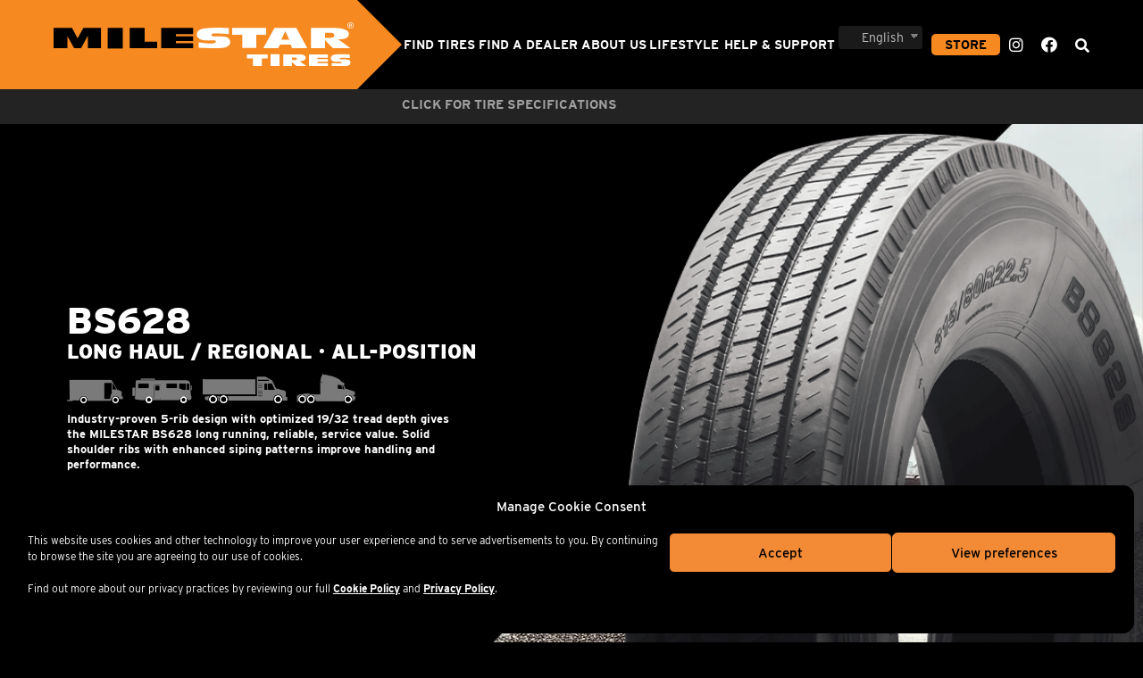

--- FILE ---
content_type: text/html; charset=UTF-8
request_url: https://milestartires.com/medium-truck/all-position/bs628/
body_size: 36100
content:
<!doctype html>
<html lang="en-US">

<head><style>img.lazy{min-height:1px}</style><link href="https://milestartires.com/wp-content/plugins/w3-total-cache/pub/js/lazyload.min.js" as="script">
    <meta
        charset="UTF-8">
    <meta name="viewport" content="width=device-width, initial-scale=1">
    <link rel="profile" href="https://gmpg.org/xfn/11">

    <meta name='robots' content='max-image-preview:large' />

	<!-- This site is optimized with the Yoast SEO Premium plugin v14.5 - https://yoast.com/wordpress/plugins/seo/ -->
	<title>BS628 - Milestar Tires</title>
<link rel='preconnect' href='//use.fontawesome.com' />
<link rel='preconnect' href='//use.fontawesome.com' crossorigin />
<link rel='preconnect' href='//secure.adnxs.com' />
<link rel='preconnect' href='//www.facebook.com' />
<link rel='dns-prefetch' href='//secure.adnxs.com' />

	<meta name="robots" content="index, follow" />
	<meta name="googlebot" content="index, follow, max-snippet:-1, max-image-preview:large, max-video-preview:-1" />
	<meta name="bingbot" content="index, follow, max-snippet:-1, max-image-preview:large, max-video-preview:-1" />
	<link rel="canonical" href="https://milestartires.com/medium-truck/all-position/bs628/" />
	<meta property="og:locale" content="en_US" />
	<meta property="og:type" content="article" />
	<meta property="og:title" content="BS628 - Milestar Tires" />
	<meta property="og:description" content="CLICK FOR TIRE SPECS CLICK FOR TIRE SPECIFICATIONS HAGA CLIC PARA LAS ESPECIFICACIONES DE LOS NEUMÁTICOS TIRE FEATURES ENHANCED TREAD LIFE OPTIMIZED TRACTION ALL-POSITION ENHANCED TREAD LIFE OPTIMIZED TRACTION ALL-POSITION TIRE SPECIFICATIONS" />
	<meta property="og:url" content="https://milestartires.com/medium-truck/all-position/bs628/" />
	<meta property="og:site_name" content="Milestar Tires" />
	<meta property="article:publisher" content="https://www.facebook.com/milestartires/" />
	<meta property="article:modified_time" content="2023-03-03T01:27:18+00:00" />
	<meta property="og:image" content="https://cdn.milestartires.com/wp-content/uploads/2020/04/commercial-tire-features-enhanced-tread-life.png" />
	<meta name="twitter:card" content="summary_large_image" />
	<script type="application/ld+json" class="yoast-schema-graph">{"@context":"https://schema.org","@graph":[{"@type":"Organization","@id":"https://milestartires.com/#organization","name":"Milestar Tires","url":"https://milestartires.com/","sameAs":["https://www.facebook.com/milestartires/","https://www.instagram.com/milestar.tires/"],"logo":{"@type":"ImageObject","@id":"https://milestartires.com/#logo","inLanguage":"en-US","url":"https://cdn.milestartires.com/wp-content/uploads/2020/07/logo.png?strip=all","width":512,"height":512,"caption":"Milestar Tires"},"image":{"@id":"https://milestartires.com/#logo"}},{"@type":"WebSite","@id":"https://milestartires.com/#website","url":"https://milestartires.com/","name":"Milestar Tires","description":"The Official Tire of Adventure","publisher":{"@id":"https://milestartires.com/#organization"},"potentialAction":[{"@type":"SearchAction","target":"https://milestartires.com/?s={search_term_string}","query-input":"required name=search_term_string"}],"inLanguage":"en-US"},{"@type":"ImageObject","@id":"https://milestartires.com/medium-truck/all-position/bs628/#primaryimage","inLanguage":"en-US","url":"https://cdn.milestartires.com/wp-content/uploads/2020/04/commercial-tire-features-enhanced-tread-life.png?strip=all","width":200,"height":200,"caption":"commercial tire feature icon longer tread life"},{"@type":"WebPage","@id":"https://milestartires.com/medium-truck/all-position/bs628/#webpage","url":"https://milestartires.com/medium-truck/all-position/bs628/","name":"BS628 - Milestar Tires","isPartOf":{"@id":"https://milestartires.com/#website"},"primaryImageOfPage":{"@id":"https://milestartires.com/medium-truck/all-position/bs628/#primaryimage"},"datePublished":"2020-04-17T17:01:02+00:00","dateModified":"2023-03-03T01:27:18+00:00","inLanguage":"en-US","potentialAction":[{"@type":"ReadAction","target":["https://milestartires.com/medium-truck/all-position/bs628/"]}]}]}</script>
	<!-- / Yoast SEO Premium plugin. -->


<script type='application/javascript'  id='pys-version-script'>console.log('PixelYourSite Free version 11.1.5.1');</script>
<link rel='dns-prefetch' href='//milestartires.com' />
<link rel='dns-prefetch' href='//use.fontawesome.com' />
<link rel='dns-prefetch' href='//cdn.milestartires.com' />
<link rel='preconnect' href='//cdn.milestartires.com' />
<link rel='preconnect' href='//cdn.milestartires.com' crossorigin />
<link rel="alternate" type="application/rss+xml" title="Milestar Tires &raquo; Feed" href="https://milestartires.com/feed/" />
<link rel="alternate" type="application/rss+xml" title="Milestar Tires &raquo; Comments Feed" href="https://milestartires.com/comments/feed/" />
<link rel="alternate" title="oEmbed (JSON)" type="application/json+oembed" href="https://milestartires.com/wp-json/oembed/1.0/embed?url=https%3A%2F%2Fmilestartires.com%2Fmedium-truck%2Fall-position%2Fbs628%2F" />
<link rel="alternate" title="oEmbed (XML)" type="text/xml+oembed" href="https://milestartires.com/wp-json/oembed/1.0/embed?url=https%3A%2F%2Fmilestartires.com%2Fmedium-truck%2Fall-position%2Fbs628%2F&#038;format=xml" />
<style id='wp-img-auto-sizes-contain-inline-css' type='text/css'>
img:is([sizes=auto i],[sizes^="auto," i]){contain-intrinsic-size:3000px 1500px}
/*# sourceURL=wp-img-auto-sizes-contain-inline-css */
</style>
<link rel='stylesheet' id='envira-tags-tags-frontend-css' href='https://cdn.milestartires.com/wp-content/plugins/envira-tags/assets/css/frontend.css?ver=1.13.1' type='text/css' media='all' />
<style id='wp-emoji-styles-inline-css' type='text/css'>

	img.wp-smiley, img.emoji {
		display: inline !important;
		border: none !important;
		box-shadow: none !important;
		height: 1em !important;
		width: 1em !important;
		margin: 0 0.07em !important;
		vertical-align: -0.1em !important;
		background: none !important;
		padding: 0 !important;
	}
/*# sourceURL=wp-emoji-styles-inline-css */
</style>
<style id='classic-theme-styles-inline-css' type='text/css'>
/*! This file is auto-generated */
.wp-block-button__link{color:#fff;background-color:#32373c;border-radius:9999px;box-shadow:none;text-decoration:none;padding:calc(.667em + 2px) calc(1.333em + 2px);font-size:1.125em}.wp-block-file__button{background:#32373c;color:#fff;text-decoration:none}
/*# sourceURL=/wp-includes/css/classic-themes.min.css */
</style>
<style id='font-awesome-svg-styles-default-inline-css' type='text/css'>
.svg-inline--fa {
  display: inline-block;
  height: 1em;
  overflow: visible;
  vertical-align: -.125em;
}
/*# sourceURL=font-awesome-svg-styles-default-inline-css */
</style>
<link rel='stylesheet' id='font-awesome-svg-styles-css' href='https://cdn.milestartires.com/wp-content/uploads/font-awesome/v5.12.1/css/svg-with-js.css?m=831' type='text/css' media='all' />
<style id='font-awesome-svg-styles-inline-css' type='text/css'>
   .wp-block-font-awesome-icon svg::before,
   .wp-rich-text-font-awesome-icon svg::before {content: unset;}
/*# sourceURL=font-awesome-svg-styles-inline-css */
</style>
<style id='global-styles-inline-css' type='text/css'>
:root{--wp--preset--aspect-ratio--square: 1;--wp--preset--aspect-ratio--4-3: 4/3;--wp--preset--aspect-ratio--3-4: 3/4;--wp--preset--aspect-ratio--3-2: 3/2;--wp--preset--aspect-ratio--2-3: 2/3;--wp--preset--aspect-ratio--16-9: 16/9;--wp--preset--aspect-ratio--9-16: 9/16;--wp--preset--color--black: #000000;--wp--preset--color--cyan-bluish-gray: #abb8c3;--wp--preset--color--white: #ffffff;--wp--preset--color--pale-pink: #f78da7;--wp--preset--color--vivid-red: #cf2e2e;--wp--preset--color--luminous-vivid-orange: #ff6900;--wp--preset--color--luminous-vivid-amber: #fcb900;--wp--preset--color--light-green-cyan: #7bdcb5;--wp--preset--color--vivid-green-cyan: #00d084;--wp--preset--color--pale-cyan-blue: #8ed1fc;--wp--preset--color--vivid-cyan-blue: #0693e3;--wp--preset--color--vivid-purple: #9b51e0;--wp--preset--gradient--vivid-cyan-blue-to-vivid-purple: linear-gradient(135deg,rgb(6,147,227) 0%,rgb(155,81,224) 100%);--wp--preset--gradient--light-green-cyan-to-vivid-green-cyan: linear-gradient(135deg,rgb(122,220,180) 0%,rgb(0,208,130) 100%);--wp--preset--gradient--luminous-vivid-amber-to-luminous-vivid-orange: linear-gradient(135deg,rgb(252,185,0) 0%,rgb(255,105,0) 100%);--wp--preset--gradient--luminous-vivid-orange-to-vivid-red: linear-gradient(135deg,rgb(255,105,0) 0%,rgb(207,46,46) 100%);--wp--preset--gradient--very-light-gray-to-cyan-bluish-gray: linear-gradient(135deg,rgb(238,238,238) 0%,rgb(169,184,195) 100%);--wp--preset--gradient--cool-to-warm-spectrum: linear-gradient(135deg,rgb(74,234,220) 0%,rgb(151,120,209) 20%,rgb(207,42,186) 40%,rgb(238,44,130) 60%,rgb(251,105,98) 80%,rgb(254,248,76) 100%);--wp--preset--gradient--blush-light-purple: linear-gradient(135deg,rgb(255,206,236) 0%,rgb(152,150,240) 100%);--wp--preset--gradient--blush-bordeaux: linear-gradient(135deg,rgb(254,205,165) 0%,rgb(254,45,45) 50%,rgb(107,0,62) 100%);--wp--preset--gradient--luminous-dusk: linear-gradient(135deg,rgb(255,203,112) 0%,rgb(199,81,192) 50%,rgb(65,88,208) 100%);--wp--preset--gradient--pale-ocean: linear-gradient(135deg,rgb(255,245,203) 0%,rgb(182,227,212) 50%,rgb(51,167,181) 100%);--wp--preset--gradient--electric-grass: linear-gradient(135deg,rgb(202,248,128) 0%,rgb(113,206,126) 100%);--wp--preset--gradient--midnight: linear-gradient(135deg,rgb(2,3,129) 0%,rgb(40,116,252) 100%);--wp--preset--font-size--small: 13px;--wp--preset--font-size--medium: 20px;--wp--preset--font-size--large: 36px;--wp--preset--font-size--x-large: 42px;--wp--preset--spacing--20: 0.44rem;--wp--preset--spacing--30: 0.67rem;--wp--preset--spacing--40: 1rem;--wp--preset--spacing--50: 1.5rem;--wp--preset--spacing--60: 2.25rem;--wp--preset--spacing--70: 3.38rem;--wp--preset--spacing--80: 5.06rem;--wp--preset--shadow--natural: 6px 6px 9px rgba(0, 0, 0, 0.2);--wp--preset--shadow--deep: 12px 12px 50px rgba(0, 0, 0, 0.4);--wp--preset--shadow--sharp: 6px 6px 0px rgba(0, 0, 0, 0.2);--wp--preset--shadow--outlined: 6px 6px 0px -3px rgb(255, 255, 255), 6px 6px rgb(0, 0, 0);--wp--preset--shadow--crisp: 6px 6px 0px rgb(0, 0, 0);}:where(.is-layout-flex){gap: 0.5em;}:where(.is-layout-grid){gap: 0.5em;}body .is-layout-flex{display: flex;}.is-layout-flex{flex-wrap: wrap;align-items: center;}.is-layout-flex > :is(*, div){margin: 0;}body .is-layout-grid{display: grid;}.is-layout-grid > :is(*, div){margin: 0;}:where(.wp-block-columns.is-layout-flex){gap: 2em;}:where(.wp-block-columns.is-layout-grid){gap: 2em;}:where(.wp-block-post-template.is-layout-flex){gap: 1.25em;}:where(.wp-block-post-template.is-layout-grid){gap: 1.25em;}.has-black-color{color: var(--wp--preset--color--black) !important;}.has-cyan-bluish-gray-color{color: var(--wp--preset--color--cyan-bluish-gray) !important;}.has-white-color{color: var(--wp--preset--color--white) !important;}.has-pale-pink-color{color: var(--wp--preset--color--pale-pink) !important;}.has-vivid-red-color{color: var(--wp--preset--color--vivid-red) !important;}.has-luminous-vivid-orange-color{color: var(--wp--preset--color--luminous-vivid-orange) !important;}.has-luminous-vivid-amber-color{color: var(--wp--preset--color--luminous-vivid-amber) !important;}.has-light-green-cyan-color{color: var(--wp--preset--color--light-green-cyan) !important;}.has-vivid-green-cyan-color{color: var(--wp--preset--color--vivid-green-cyan) !important;}.has-pale-cyan-blue-color{color: var(--wp--preset--color--pale-cyan-blue) !important;}.has-vivid-cyan-blue-color{color: var(--wp--preset--color--vivid-cyan-blue) !important;}.has-vivid-purple-color{color: var(--wp--preset--color--vivid-purple) !important;}.has-black-background-color{background-color: var(--wp--preset--color--black) !important;}.has-cyan-bluish-gray-background-color{background-color: var(--wp--preset--color--cyan-bluish-gray) !important;}.has-white-background-color{background-color: var(--wp--preset--color--white) !important;}.has-pale-pink-background-color{background-color: var(--wp--preset--color--pale-pink) !important;}.has-vivid-red-background-color{background-color: var(--wp--preset--color--vivid-red) !important;}.has-luminous-vivid-orange-background-color{background-color: var(--wp--preset--color--luminous-vivid-orange) !important;}.has-luminous-vivid-amber-background-color{background-color: var(--wp--preset--color--luminous-vivid-amber) !important;}.has-light-green-cyan-background-color{background-color: var(--wp--preset--color--light-green-cyan) !important;}.has-vivid-green-cyan-background-color{background-color: var(--wp--preset--color--vivid-green-cyan) !important;}.has-pale-cyan-blue-background-color{background-color: var(--wp--preset--color--pale-cyan-blue) !important;}.has-vivid-cyan-blue-background-color{background-color: var(--wp--preset--color--vivid-cyan-blue) !important;}.has-vivid-purple-background-color{background-color: var(--wp--preset--color--vivid-purple) !important;}.has-black-border-color{border-color: var(--wp--preset--color--black) !important;}.has-cyan-bluish-gray-border-color{border-color: var(--wp--preset--color--cyan-bluish-gray) !important;}.has-white-border-color{border-color: var(--wp--preset--color--white) !important;}.has-pale-pink-border-color{border-color: var(--wp--preset--color--pale-pink) !important;}.has-vivid-red-border-color{border-color: var(--wp--preset--color--vivid-red) !important;}.has-luminous-vivid-orange-border-color{border-color: var(--wp--preset--color--luminous-vivid-orange) !important;}.has-luminous-vivid-amber-border-color{border-color: var(--wp--preset--color--luminous-vivid-amber) !important;}.has-light-green-cyan-border-color{border-color: var(--wp--preset--color--light-green-cyan) !important;}.has-vivid-green-cyan-border-color{border-color: var(--wp--preset--color--vivid-green-cyan) !important;}.has-pale-cyan-blue-border-color{border-color: var(--wp--preset--color--pale-cyan-blue) !important;}.has-vivid-cyan-blue-border-color{border-color: var(--wp--preset--color--vivid-cyan-blue) !important;}.has-vivid-purple-border-color{border-color: var(--wp--preset--color--vivid-purple) !important;}.has-vivid-cyan-blue-to-vivid-purple-gradient-background{background: var(--wp--preset--gradient--vivid-cyan-blue-to-vivid-purple) !important;}.has-light-green-cyan-to-vivid-green-cyan-gradient-background{background: var(--wp--preset--gradient--light-green-cyan-to-vivid-green-cyan) !important;}.has-luminous-vivid-amber-to-luminous-vivid-orange-gradient-background{background: var(--wp--preset--gradient--luminous-vivid-amber-to-luminous-vivid-orange) !important;}.has-luminous-vivid-orange-to-vivid-red-gradient-background{background: var(--wp--preset--gradient--luminous-vivid-orange-to-vivid-red) !important;}.has-very-light-gray-to-cyan-bluish-gray-gradient-background{background: var(--wp--preset--gradient--very-light-gray-to-cyan-bluish-gray) !important;}.has-cool-to-warm-spectrum-gradient-background{background: var(--wp--preset--gradient--cool-to-warm-spectrum) !important;}.has-blush-light-purple-gradient-background{background: var(--wp--preset--gradient--blush-light-purple) !important;}.has-blush-bordeaux-gradient-background{background: var(--wp--preset--gradient--blush-bordeaux) !important;}.has-luminous-dusk-gradient-background{background: var(--wp--preset--gradient--luminous-dusk) !important;}.has-pale-ocean-gradient-background{background: var(--wp--preset--gradient--pale-ocean) !important;}.has-electric-grass-gradient-background{background: var(--wp--preset--gradient--electric-grass) !important;}.has-midnight-gradient-background{background: var(--wp--preset--gradient--midnight) !important;}.has-small-font-size{font-size: var(--wp--preset--font-size--small) !important;}.has-medium-font-size{font-size: var(--wp--preset--font-size--medium) !important;}.has-large-font-size{font-size: var(--wp--preset--font-size--large) !important;}.has-x-large-font-size{font-size: var(--wp--preset--font-size--x-large) !important;}
:where(.wp-block-post-template.is-layout-flex){gap: 1.25em;}:where(.wp-block-post-template.is-layout-grid){gap: 1.25em;}
:where(.wp-block-term-template.is-layout-flex){gap: 1.25em;}:where(.wp-block-term-template.is-layout-grid){gap: 1.25em;}
:where(.wp-block-columns.is-layout-flex){gap: 2em;}:where(.wp-block-columns.is-layout-grid){gap: 2em;}
:root :where(.wp-block-pullquote){font-size: 1.5em;line-height: 1.6;}
/*# sourceURL=global-styles-inline-css */
</style>
<link rel='stylesheet' id='contact-form-7-css' href='https://cdn.milestartires.com/wp-content/plugins/contact-form-7/includes/css/styles.css?ver=6.1.4' type='text/css' media='all' />
<link rel='stylesheet' id='garbage-dream-styles-css' href='https://cdn.milestartires.com/wp-content/plugins/garbage-dream/css/garbage-dream-styles.min.css?ver=26.01.19' type='text/css' media='all' />
<link rel='stylesheet' id='bodhi-svgs-attachment-css' href='https://cdn.milestartires.com/wp-content/plugins/svg-support/css/svgs-attachment.css?m=1741389566' type='text/css' media='all' />
<link rel='stylesheet' id='trp-language-switcher-style-css' href='https://cdn.milestartires.com/wp-content/plugins/translatepress-multilingual/assets/css/trp-language-switcher.css?ver=3.0.6' type='text/css' media='all' />
<link rel='stylesheet' id='cmplz-general-css' href='https://cdn.milestartires.com/wp-content/plugins/complianz-gdpr/assets/css/cookieblocker.min.css?ver=1766094938' type='text/css' media='all' />
<link rel='stylesheet' id='parent-style-css' href='https://cdn.milestartires.com/wp-content/themes/garbage-dream/style.css?m=1646182799' type='text/css' media='all' />
<link rel='stylesheet' id='child-style-css' href='https://cdn.milestartires.com/wp-content/themes/garbage-dream-child/style.css?m=1646182799' type='text/css' media='all' />
<link rel='stylesheet' id='garbage-dream-style-css' href='https://cdn.milestartires.com/wp-content/themes/garbage-dream-child/style.css?m=1646182799' type='text/css' media='all' />
<link rel='stylesheet' id='font-awesome-official-css' href='https://use.fontawesome.com/releases/v5.12.1/css/all.css' type='text/css' media='all' integrity="sha384-v8BU367qNbs/aIZIxuivaU55N5GPF89WBerHoGA4QTcbUjYiLQtKdrfXnqAcXyTv" crossorigin="anonymous" />
<link rel='stylesheet' id='elementor-icons-css' href='https://cdn.milestartires.com/wp-content/plugins/elementor/assets/lib/eicons/css/elementor-icons.min.css?ver=5.45.0' type='text/css' media='all' />
<link rel='stylesheet' id='elementor-frontend-css' href='https://cdn.milestartires.com/wp-content/plugins/elementor/assets/css/frontend.min.css?ver=3.34.0' type='text/css' media='all' />
<style id='elementor-frontend-inline-css' type='text/css'>
.elementor-kit-28{--e-global-color-primary:#F6891F;--e-global-color-secondary:#FFFFFF;--e-global-color-text:#FFFFFF;--e-global-color-accent:#F6891F;--e-global-color-62860bd5:#4054B2;--e-global-color-28879f2d:#23A455;--e-global-color-66c0a468:#000;--e-global-color-31cfffb:#FFF;--e-global-color-4712e4e8:#020101;--e-global-color-744f0e0:#F6891F;--e-global-typography-primary-font-family:"Roboto";--e-global-typography-primary-font-weight:600;--e-global-typography-secondary-font-family:"Roboto Slab";--e-global-typography-secondary-font-weight:400;--e-global-typography-text-font-family:"Roboto";--e-global-typography-text-font-weight:400;--e-global-typography-accent-font-family:"Roboto";--e-global-typography-accent-font-weight:500;}.elementor-kit-28 e-page-transition{background-color:#FFBC7D;}.elementor-kit-28 a{color:#7A7A7A;font-weight:600;}.elementor-kit-28 a:hover{color:#F6881F;}.elementor-section.elementor-section-boxed > .elementor-container{max-width:1140px;}.e-con{--container-max-width:1140px;}.elementor-widget:not(:last-child){margin-block-end:0px;}.elementor-element{--widgets-spacing:0px 0px;--widgets-spacing-row:0px;--widgets-spacing-column:0px;}{}h1.entry-title{display:var(--page-title-display);}@media(max-width:1024px){.elementor-section.elementor-section-boxed > .elementor-container{max-width:1024px;}.e-con{--container-max-width:1024px;}}@media(max-width:767px){.elementor-section.elementor-section-boxed > .elementor-container{max-width:767px;}.e-con{--container-max-width:767px;}}/* Start custom CSS */.grecaptcha-badge { visibility: hidden; opacity: 0}
/* overide default padding */
nav#site-navigation a {
    padding: 0px;
}
.trp-language-switcher > div {
    margin-right: 10px;
    box-sizing: border-box;
    padding: 5px 20px 5px 5px;
    border: 1px solid #1a1a1a;
    border-radius: 3px;
    background-image: linear-gradient(
45deg
, transparent 50%, gray 50%), linear-gradient(
135deg
, gray 50%, transparent 50%);
    background-position: calc(100% - 8px) calc(1em + -8px), calc(100% - 3px) calc(1em + -8px);
    background-size: 5px 5px, 5px 5px;
    background-repeat: no-repeat;
    background-color: #1a1a1a;
}
/*
.trp-language-switcher > div {
    box-sizing: border-box;
    width: 18px;
    margin-right: 15px;
    padding: 0px 0px 0px 0px;
    border: 0px solid #000;
    border-radius: 0px;
    background-color: #000;
}

.trp-language-switcher > div > a {
    display: block;
    width: 18px;
    padding: 0px;
    margin: 0px;
    width: 100%;
    border-radius: 0px;
}

.trp-language-switcher > div > a:hover {
    display: block;
    width: 18px;
    padding: 0px;
    margin-right: 15px;
    width: 100%;
    border-radius: 0px;
    background-color: #000;
}
.trp-language-switcher > div > a > img {
    display: inline;
    padding: 0px;
    margin: 0px;
    width: 23px;
    height: 12px;
    border-radius: 0;
}
*//* End custom CSS */
.elementor-673 .elementor-element.elementor-element-5e7ea9d > .elementor-container > .elementor-column > .elementor-widget-wrap{align-content:center;align-items:center;}.elementor-673 .elementor-element.elementor-element-5e7ea9d:not(.elementor-motion-effects-element-type-background), .elementor-673 .elementor-element.elementor-element-5e7ea9d > .elementor-motion-effects-container > .elementor-motion-effects-layer{background-color:#232323;}.elementor-673 .elementor-element.elementor-element-5e7ea9d > .elementor-container{max-width:1300px;}.elementor-673 .elementor-element.elementor-element-5e7ea9d{transition:background 0.3s, border 0.3s, border-radius 0.3s, box-shadow 0.3s;z-index:998;}.elementor-673 .elementor-element.elementor-element-5e7ea9d > .elementor-background-overlay{transition:background 0.3s, border-radius 0.3s, opacity 0.3s;}.elementor-bc-flex-widget .elementor-673 .elementor-element.elementor-element-96c26d0.elementor-column .elementor-widget-wrap{align-items:center;}.elementor-673 .elementor-element.elementor-element-96c26d0.elementor-column.elementor-element[data-element_type="column"] > .elementor-widget-wrap.elementor-element-populated{align-content:center;align-items:center;}.elementor-673 .elementor-element.elementor-element-96c26d0.elementor-column > .elementor-widget-wrap{justify-content:center;}.elementor-673 .elementor-element.elementor-element-96c26d0 > .elementor-element-populated{margin:0px 0px 0px 0px;--e-column-margin-right:0px;--e-column-margin-left:0px;padding:0px 0px 0px 0px;}.elementor-widget-button .elementor-button{background-color:var( --e-global-color-accent );font-family:var( --e-global-typography-accent-font-family ), Sans-serif;font-weight:var( --e-global-typography-accent-font-weight );}.elementor-673 .elementor-element.elementor-element-d8702b7 .elementor-button{background-color:#61CE7000;font-size:0.9em;font-weight:700;fill:#A1A1A1;color:#A1A1A1;}.elementor-673 .elementor-element.elementor-element-d8702b7 .elementor-button:hover, .elementor-673 .elementor-element.elementor-element-d8702b7 .elementor-button:focus{color:#FFFFFF;}.elementor-673 .elementor-element.elementor-element-d8702b7 .elementor-button:hover svg, .elementor-673 .elementor-element.elementor-element-d8702b7 .elementor-button:focus svg{fill:#FFFFFF;}.elementor-673 .elementor-element.elementor-element-6851c98:not(.elementor-motion-effects-element-type-background), .elementor-673 .elementor-element.elementor-element-6851c98 > .elementor-motion-effects-container > .elementor-motion-effects-layer{background-color:#232323;}.elementor-673 .elementor-element.elementor-element-6851c98{transition:background 0.3s, border 0.3s, border-radius 0.3s, box-shadow 0.3s;}.elementor-673 .elementor-element.elementor-element-6851c98 > .elementor-background-overlay{transition:background 0.3s, border-radius 0.3s, opacity 0.3s;}.elementor-bc-flex-widget .elementor-673 .elementor-element.elementor-element-ec4cb58.elementor-column .elementor-widget-wrap{align-items:center;}.elementor-673 .elementor-element.elementor-element-ec4cb58.elementor-column.elementor-element[data-element_type="column"] > .elementor-widget-wrap.elementor-element-populated{align-content:center;align-items:center;}.elementor-673 .elementor-element.elementor-element-ec4cb58 > .elementor-element-populated{margin:0px 0px 0px 0px;--e-column-margin-right:0px;--e-column-margin-left:0px;padding:0px 0px 0px 0px;}.elementor-673 .elementor-element.elementor-element-66c5ec4 .elementor-button{background-color:#61CE7000;font-size:0.9em;font-weight:700;fill:#A1A1A1;color:#A1A1A1;}.elementor-673 .elementor-element.elementor-element-66c5ec4 .elementor-button:hover, .elementor-673 .elementor-element.elementor-element-66c5ec4 .elementor-button:focus{color:#FFFFFF;}.elementor-673 .elementor-element.elementor-element-66c5ec4 .elementor-button:hover svg, .elementor-673 .elementor-element.elementor-element-66c5ec4 .elementor-button:focus svg{fill:#FFFFFF;}.elementor-673 .elementor-element.elementor-element-a04ab33:not(.elementor-motion-effects-element-type-background), .elementor-673 .elementor-element.elementor-element-a04ab33 > .elementor-motion-effects-container > .elementor-motion-effects-layer{background-color:#232323;}.elementor-673 .elementor-element.elementor-element-a04ab33{transition:background 0.3s, border 0.3s, border-radius 0.3s, box-shadow 0.3s;}.elementor-673 .elementor-element.elementor-element-a04ab33 > .elementor-background-overlay{transition:background 0.3s, border-radius 0.3s, opacity 0.3s;}.elementor-bc-flex-widget .elementor-673 .elementor-element.elementor-element-c2fbd0a.elementor-column .elementor-widget-wrap{align-items:center;}.elementor-673 .elementor-element.elementor-element-c2fbd0a.elementor-column.elementor-element[data-element_type="column"] > .elementor-widget-wrap.elementor-element-populated{align-content:center;align-items:center;}.elementor-673 .elementor-element.elementor-element-c2fbd0a > .elementor-element-populated{margin:0px 0px 0px 0px;--e-column-margin-right:0px;--e-column-margin-left:0px;padding:0px 0px 0px 0px;}.elementor-673 .elementor-element.elementor-element-712eb22 .elementor-button{background-color:#61CE7000;font-size:0.9em;font-weight:700;fill:#A1A1A1;color:#A1A1A1;}.elementor-673 .elementor-element.elementor-element-712eb22 .elementor-button:hover, .elementor-673 .elementor-element.elementor-element-712eb22 .elementor-button:focus{color:#FFFFFF;}.elementor-673 .elementor-element.elementor-element-712eb22 .elementor-button:hover svg, .elementor-673 .elementor-element.elementor-element-712eb22 .elementor-button:focus svg{fill:#FFFFFF;}.elementor-673 .elementor-element.elementor-element-977509c:not(.elementor-motion-effects-element-type-background), .elementor-673 .elementor-element.elementor-element-977509c > .elementor-motion-effects-container > .elementor-motion-effects-layer{background-color:#333333;}.elementor-673 .elementor-element.elementor-element-977509c > .elementor-background-overlay{opacity:0.5;transition:background 0.3s, border-radius 0.3s, opacity 0.3s;}.elementor-673 .elementor-element.elementor-element-977509c{transition:background 0.3s, border 0.3s, border-radius 0.3s, box-shadow 0.3s;}.elementor-widget-heading .elementor-heading-title{font-family:var( --e-global-typography-primary-font-family ), Sans-serif;font-weight:var( --e-global-typography-primary-font-weight );color:var( --e-global-color-primary );}.elementor-673 .elementor-element.elementor-element-6315cbe > .elementor-widget-container{padding:16px 16px 16px 16px;}.elementor-673 .elementor-element.elementor-element-6315cbe{text-align:center;}.elementor-673 .elementor-element.elementor-element-6315cbe .elementor-heading-title{font-size:30px;font-weight:800;color:#A1A1A1;}.elementor-673 .elementor-element.elementor-element-24fa0c3:not(.elementor-motion-effects-element-type-background), .elementor-673 .elementor-element.elementor-element-24fa0c3 > .elementor-motion-effects-container > .elementor-motion-effects-layer{background-color:#1A1A1A;}.elementor-673 .elementor-element.elementor-element-24fa0c3 > .elementor-container{max-width:1400px;}.elementor-673 .elementor-element.elementor-element-24fa0c3{transition:background 0.3s, border 0.3s, border-radius 0.3s, box-shadow 0.3s;margin-top:0px;margin-bottom:0px;padding:81px 0px 81px 0px;}.elementor-673 .elementor-element.elementor-element-24fa0c3 > .elementor-background-overlay{transition:background 0.3s, border-radius 0.3s, opacity 0.3s;}.elementor-widget-image .widget-image-caption{color:var( --e-global-color-text );font-family:var( --e-global-typography-text-font-family ), Sans-serif;font-weight:var( --e-global-typography-text-font-weight );}.elementor-673 .elementor-element.elementor-element-143c311 img{transition-duration:1s;}.elementor-673 .elementor-element.elementor-element-5dcc6a2{text-align:center;}.elementor-673 .elementor-element.elementor-element-5dcc6a2 .elementor-heading-title{color:#FFFFFF;}.elementor-widget-text-editor{font-family:var( --e-global-typography-text-font-family ), Sans-serif;font-weight:var( --e-global-typography-text-font-weight );color:var( --e-global-color-text );}.elementor-widget-text-editor.elementor-drop-cap-view-stacked .elementor-drop-cap{background-color:var( --e-global-color-primary );}.elementor-widget-text-editor.elementor-drop-cap-view-framed .elementor-drop-cap, .elementor-widget-text-editor.elementor-drop-cap-view-default .elementor-drop-cap{color:var( --e-global-color-primary );border-color:var( --e-global-color-primary );}.elementor-673 .elementor-element.elementor-element-7cde206{text-align:center;color:#FFFFFF;}.elementor-673 .elementor-element.elementor-element-0588875 img{transition-duration:1s;}.elementor-673 .elementor-element.elementor-element-0dbff60{text-align:center;}.elementor-673 .elementor-element.elementor-element-0dbff60 .elementor-heading-title{color:#FFFFFF;}.elementor-673 .elementor-element.elementor-element-48424c8{text-align:center;color:#FFFFFF;}.elementor-673 .elementor-element.elementor-element-8d85296 img{transition-duration:1s;}.elementor-673 .elementor-element.elementor-element-4250ad1{text-align:center;}.elementor-673 .elementor-element.elementor-element-4250ad1 .elementor-heading-title{color:#FFFFFF;}.elementor-673 .elementor-element.elementor-element-c600621{text-align:center;color:#FFFFFF;}.elementor-673 .elementor-element.elementor-element-970f0b4:not(.elementor-motion-effects-element-type-background), .elementor-673 .elementor-element.elementor-element-970f0b4 > .elementor-motion-effects-container > .elementor-motion-effects-layer{background-color:#1A1A1A;}.elementor-673 .elementor-element.elementor-element-970f0b4{transition:background 0.3s, border 0.3s, border-radius 0.3s, box-shadow 0.3s;}.elementor-673 .elementor-element.elementor-element-970f0b4 > .elementor-background-overlay{transition:background 0.3s, border-radius 0.3s, opacity 0.3s;}.elementor-673 .elementor-element.elementor-element-ca8965f img{transition-duration:1s;}.elementor-673 .elementor-element.elementor-element-7b7a79d{text-align:center;}.elementor-673 .elementor-element.elementor-element-7b7a79d .elementor-heading-title{color:#FFFFFF;}.elementor-673 .elementor-element.elementor-element-94a5f93 img{transition-duration:1s;}.elementor-673 .elementor-element.elementor-element-11cf76c{text-align:center;}.elementor-673 .elementor-element.elementor-element-11cf76c .elementor-heading-title{color:#FFFFFF;}.elementor-673 .elementor-element.elementor-element-a08ce41 img{transition-duration:1s;}.elementor-673 .elementor-element.elementor-element-6709efb{text-align:center;}.elementor-673 .elementor-element.elementor-element-6709efb .elementor-heading-title{color:#FFFFFF;}.elementor-673 .elementor-element.elementor-element-23ec9f8:not(.elementor-motion-effects-element-type-background), .elementor-673 .elementor-element.elementor-element-23ec9f8 > .elementor-motion-effects-container > .elementor-motion-effects-layer{background-color:#333333;}.elementor-673 .elementor-element.elementor-element-23ec9f8{overflow:hidden;transition:background 0.3s, border 0.3s, border-radius 0.3s, box-shadow 0.3s;}.elementor-673 .elementor-element.elementor-element-23ec9f8 > .elementor-background-overlay{opacity:0.5;transition:background 0.3s, border-radius 0.3s, opacity 0.3s;}.elementor-673 .elementor-element.elementor-element-51757a2 > .elementor-widget-wrap > .elementor-widget:not(.elementor-widget__width-auto):not(.elementor-widget__width-initial):not(:last-child):not(.elementor-absolute){margin-block-end:: 0px;}.elementor-673 .elementor-element.elementor-element-51757a2 > .elementor-element-populated{margin:0px 0px 0px 0px;--e-column-margin-right:0px;--e-column-margin-left:0px;padding:0px 0px 0px 0px;}.elementor-673 .elementor-element.elementor-element-0016158 > .elementor-widget-container{padding:16px 16px 16px 16px;}.elementor-673 .elementor-element.elementor-element-0016158{text-align:center;}.elementor-673 .elementor-element.elementor-element-0016158 .elementor-heading-title{font-size:30px;font-weight:800;color:#A1A1A1;}.elementor-673 .elementor-element.elementor-element-8bcb36b{padding:50px 40px 50px 40px;}.elementor-673 .elementor-element.elementor-element-42ca1c2{text-align:center;}.elementor-673 .elementor-element.elementor-element-42ca1c2 .elementor-heading-title{color:#FFFFFF;}:root{--page-title-display:none;}@media(min-width:768px){.elementor-673 .elementor-element.elementor-element-51757a2{width:100%;}}
.elementor-5006 .elementor-element.elementor-element-891d1b9 > .elementor-element-populated{margin:0px 0px 0px 0px;--e-column-margin-right:0px;--e-column-margin-left:0px;padding:0% 0% 0% 0%;}.elementor-widget-theme-post-content{color:var( --e-global-color-text );font-family:var( --e-global-typography-text-font-family ), Sans-serif;font-weight:var( --e-global-typography-text-font-weight );}.elementor-5006 .elementor-element.elementor-element-3d0c56e > .elementor-widget-container{margin:0% 0% 0% 0%;}.elementor-5006 .elementor-element.elementor-element-3d0c56e{color:var( --e-global-color-31cfffb );font-family:"Roboto", Sans-serif;font-weight:normal;}
/*# sourceURL=elementor-frontend-inline-css */
</style>
<link rel='stylesheet' id='e-animation-fadeIn-css' href='https://cdn.milestartires.com/wp-content/plugins/elementor/assets/lib/animations/styles/fadeIn.min.css?ver=3.34.0' type='text/css' media='all' />
<link rel='stylesheet' id='e-sticky-css' href='https://cdn.milestartires.com/wp-content/plugins/elementor-pro/assets/css/modules/sticky.min.css?ver=3.32.2' type='text/css' media='all' />
<link rel='stylesheet' id='e-swiper-css' href='https://cdn.milestartires.com/wp-content/plugins/elementor/assets/css/conditionals/e-swiper.min.css?ver=3.34.0' type='text/css' media='all' />
<link rel='stylesheet' id='widget-heading-css' href='https://cdn.milestartires.com/wp-content/plugins/elementor/assets/css/widget-heading.min.css?ver=3.34.0' type='text/css' media='all' />
<link rel='stylesheet' id='e-animation-grow-css' href='https://cdn.milestartires.com/wp-content/plugins/elementor/assets/lib/animations/styles/e-animation-grow.min.css?ver=3.34.0' type='text/css' media='all' />
<link rel='stylesheet' id='widget-image-css' href='https://cdn.milestartires.com/wp-content/plugins/elementor/assets/css/widget-image.min.css?ver=3.34.0' type='text/css' media='all' />
<link rel='stylesheet' id='e-animation-fadeInUp-css' href='https://cdn.milestartires.com/wp-content/plugins/elementor/assets/lib/animations/styles/fadeInUp.min.css?ver=3.34.0' type='text/css' media='all' />
<link rel='stylesheet' id='widget-menu-anchor-css' href='https://cdn.milestartires.com/wp-content/plugins/elementor/assets/css/widget-menu-anchor.min.css?ver=3.34.0' type='text/css' media='all' />
<link rel='stylesheet' id='font-awesome-official-v4shim-css' href='https://use.fontawesome.com/releases/v5.12.1/css/v4-shims.css' type='text/css' media='all' integrity="sha384-C8a18+Gvny8XkjAdfto/vjAUdpGuPtl1Ix/K2BgKhFaVO6w4onVVHiEaN9h9XsvX" crossorigin="anonymous" />
<style id='font-awesome-official-v4shim-inline-css' type='text/css'>
@font-face {
font-family: "FontAwesome";
font-display: block;
src: url("https://use.fontawesome.com/releases/v5.12.1/webfonts/fa-brands-400.eot"),
		url("https://use.fontawesome.com/releases/v5.12.1/webfonts/fa-brands-400.eot?#iefix") format("embedded-opentype"),
		url("https://use.fontawesome.com/releases/v5.12.1/webfonts/fa-brands-400.woff2") format("woff2"),
		url("https://use.fontawesome.com/releases/v5.12.1/webfonts/fa-brands-400.woff") format("woff"),
		url("https://use.fontawesome.com/releases/v5.12.1/webfonts/fa-brands-400.ttf") format("truetype"),
		url("https://use.fontawesome.com/releases/v5.12.1/webfonts/fa-brands-400.svg#fontawesome") format("svg");
}

@font-face {
font-family: "FontAwesome";
font-display: block;
src: url("https://use.fontawesome.com/releases/v5.12.1/webfonts/fa-solid-900.eot"),
		url("https://use.fontawesome.com/releases/v5.12.1/webfonts/fa-solid-900.eot?#iefix") format("embedded-opentype"),
		url("https://use.fontawesome.com/releases/v5.12.1/webfonts/fa-solid-900.woff2") format("woff2"),
		url("https://use.fontawesome.com/releases/v5.12.1/webfonts/fa-solid-900.woff") format("woff"),
		url("https://use.fontawesome.com/releases/v5.12.1/webfonts/fa-solid-900.ttf") format("truetype"),
		url("https://use.fontawesome.com/releases/v5.12.1/webfonts/fa-solid-900.svg#fontawesome") format("svg");
}

@font-face {
font-family: "FontAwesome";
font-display: block;
src: url("https://use.fontawesome.com/releases/v5.12.1/webfonts/fa-regular-400.eot"),
		url("https://use.fontawesome.com/releases/v5.12.1/webfonts/fa-regular-400.eot?#iefix") format("embedded-opentype"),
		url("https://use.fontawesome.com/releases/v5.12.1/webfonts/fa-regular-400.woff2") format("woff2"),
		url("https://use.fontawesome.com/releases/v5.12.1/webfonts/fa-regular-400.woff") format("woff"),
		url("https://use.fontawesome.com/releases/v5.12.1/webfonts/fa-regular-400.ttf") format("truetype"),
		url("https://use.fontawesome.com/releases/v5.12.1/webfonts/fa-regular-400.svg#fontawesome") format("svg");
unicode-range: U+F004-F005,U+F007,U+F017,U+F022,U+F024,U+F02E,U+F03E,U+F044,U+F057-F059,U+F06E,U+F070,U+F075,U+F07B-F07C,U+F080,U+F086,U+F089,U+F094,U+F09D,U+F0A0,U+F0A4-F0A7,U+F0C5,U+F0C7-F0C8,U+F0E0,U+F0EB,U+F0F3,U+F0F8,U+F0FE,U+F111,U+F118-F11A,U+F11C,U+F133,U+F144,U+F146,U+F14A,U+F14D-F14E,U+F150-F152,U+F15B-F15C,U+F164-F165,U+F185-F186,U+F191-F192,U+F1AD,U+F1C1-F1C9,U+F1CD,U+F1D8,U+F1E3,U+F1EA,U+F1F6,U+F1F9,U+F20A,U+F247-F249,U+F24D,U+F254-F25B,U+F25D,U+F267,U+F271-F274,U+F279,U+F28B,U+F28D,U+F2B5-F2B6,U+F2B9,U+F2BB,U+F2BD,U+F2C1-F2C2,U+F2D0,U+F2D2,U+F2DC,U+F2ED,U+F328,U+F358-F35B,U+F3A5,U+F3D1,U+F410,U+F4AD;
}
/*# sourceURL=font-awesome-official-v4shim-inline-css */
</style>
<link rel='stylesheet' id='elementor-gf-local-roboto-css' href='https://cdn.milestartires.com/wp-content/uploads/elementor/google-fonts/css/roboto.css?ver=1742587604' type='text/css' media='all' />
<link rel='stylesheet' id='elementor-gf-local-robotoslab-css' href='https://cdn.milestartires.com/wp-content/uploads/elementor/google-fonts/css/robotoslab.css?ver=1742587610' type='text/css' media='all' />
<script type="text/javascript" src="https://cdn.milestartires.com/wp-content/plugins/enable-jquery-migrate-helper/js/jquery/jquery-1.12.4-wp.js?ver=1.12.4-wp" id="jquery-core-js"></script>
<script type="text/javascript" src="https://cdn.milestartires.com/wp-content/plugins/enable-jquery-migrate-helper/js/jquery-migrate/jquery-migrate-1.4.1-wp.js?ver=1.4.1-wp" id="jquery-migrate-js"></script>
<script type="text/javascript" src="https://cdn.milestartires.com/wp-content/plugins/revslider/public/assets/js/rbtools.min.js?ver=6.6.15" defer async id="tp-tools-js"></script>
<script type="text/javascript" src="https://cdn.milestartires.com/wp-content/plugins/revslider/public/assets/js/rs6.min.js?ver=6.6.15" defer async id="revmin-js"></script>
<script data-service="facebook" data-category="marketing" type="text/plain" data-cmplz-src="https://cdn.milestartires.com/wp-content/plugins/pixelyoursite/dist/scripts/jquery.bind-first-0.2.3.min.js?ver=0.2.3" id="jquery-bind-first-js"></script>
<script data-service="facebook" data-category="marketing" type="text/plain" data-cmplz-src="https://cdn.milestartires.com/wp-content/plugins/pixelyoursite/dist/scripts/js.cookie-2.1.3.min.js?ver=2.1.3" id="js-cookie-pys-js"></script>
<script data-service="facebook" data-category="marketing" type="text/plain" data-cmplz-src="https://cdn.milestartires.com/wp-content/plugins/pixelyoursite/dist/scripts/tld.min.js?ver=2.3.1" id="js-tld-js"></script>
<script data-service="facebook" data-category="marketing" type="text/plain" id="pys-js-extra">
/* <![CDATA[ */
var pysOptions = {"staticEvents":{"facebook":{"init_event":[{"delay":0,"type":"static","ajaxFire":false,"name":"PageView","pixelIds":["257291161477140"],"eventID":"496b660f-4a3c-4320-8d58-515845bbb9e6","params":{"page_title":"BS628","post_type":"page","post_id":673,"plugin":"PixelYourSite","user_role":"guest","event_url":"milestartires.com/medium-truck/all-position/bs628/"},"e_id":"init_event","ids":[],"hasTimeWindow":false,"timeWindow":0,"woo_order":"","edd_order":""}]}},"dynamicEvents":{"automatic_event_form":{"facebook":{"delay":0,"type":"dyn","name":"Form","pixelIds":["257291161477140"],"eventID":"9a22ecdd-baff-49ed-b492-a9d7c2e66c94","params":{"page_title":"BS628","post_type":"page","post_id":673,"plugin":"PixelYourSite","user_role":"guest","event_url":"milestartires.com/medium-truck/all-position/bs628/"},"e_id":"automatic_event_form","ids":[],"hasTimeWindow":false,"timeWindow":0,"woo_order":"","edd_order":""}},"automatic_event_download":{"facebook":{"delay":0,"type":"dyn","name":"Download","extensions":["","doc","exe","js","pdf","ppt","tgz","zip","xls"],"pixelIds":["257291161477140"],"eventID":"74cf8ec2-1cea-4503-bc24-eaeb797e2f1a","params":{"page_title":"BS628","post_type":"page","post_id":673,"plugin":"PixelYourSite","user_role":"guest","event_url":"milestartires.com/medium-truck/all-position/bs628/"},"e_id":"automatic_event_download","ids":[],"hasTimeWindow":false,"timeWindow":0,"woo_order":"","edd_order":""}},"automatic_event_comment":{"facebook":{"delay":0,"type":"dyn","name":"Comment","pixelIds":["257291161477140"],"eventID":"f37ab266-ec10-42ca-bd1d-5a52732adec1","params":{"page_title":"BS628","post_type":"page","post_id":673,"plugin":"PixelYourSite","user_role":"guest","event_url":"milestartires.com/medium-truck/all-position/bs628/"},"e_id":"automatic_event_comment","ids":[],"hasTimeWindow":false,"timeWindow":0,"woo_order":"","edd_order":""}}},"triggerEvents":[],"triggerEventTypes":[],"facebook":{"pixelIds":["257291161477140"],"advancedMatching":[],"advancedMatchingEnabled":false,"removeMetadata":false,"wooVariableAsSimple":false,"serverApiEnabled":false,"wooCRSendFromServer":false,"send_external_id":null,"enabled_medical":false,"do_not_track_medical_param":["","event_url","landing_page","post_title","page_title","content_name","categories","tags","category_name"],"meta_ldu":false},"debug":"1","siteUrl":"https://milestartires.com","ajaxUrl":"https://milestartires.com/wp-admin/admin-ajax.php","ajax_event":"b80dcc777a","enable_remove_download_url_param":"1","cookie_duration":"7","last_visit_duration":"60","enable_success_send_form":"","ajaxForServerEvent":"1","ajaxForServerStaticEvent":"1","useSendBeacon":"1","send_external_id":"1","external_id_expire":"180","track_cookie_for_subdomains":"1","google_consent_mode":"1","gdpr":{"ajax_enabled":false,"all_disabled_by_api":false,"facebook_disabled_by_api":false,"analytics_disabled_by_api":false,"google_ads_disabled_by_api":false,"pinterest_disabled_by_api":false,"bing_disabled_by_api":false,"reddit_disabled_by_api":false,"externalID_disabled_by_api":false,"facebook_prior_consent_enabled":true,"analytics_prior_consent_enabled":true,"google_ads_prior_consent_enabled":null,"pinterest_prior_consent_enabled":true,"bing_prior_consent_enabled":true,"cookiebot_integration_enabled":false,"cookiebot_facebook_consent_category":"marketing","cookiebot_analytics_consent_category":"statistics","cookiebot_tiktok_consent_category":"marketing","cookiebot_google_ads_consent_category":"marketing","cookiebot_pinterest_consent_category":"marketing","cookiebot_bing_consent_category":"marketing","consent_magic_integration_enabled":false,"real_cookie_banner_integration_enabled":false,"cookie_notice_integration_enabled":false,"cookie_law_info_integration_enabled":false,"analytics_storage":{"enabled":true,"value":"granted","filter":false},"ad_storage":{"enabled":true,"value":"granted","filter":false},"ad_user_data":{"enabled":true,"value":"granted","filter":false},"ad_personalization":{"enabled":true,"value":"granted","filter":false}},"cookie":{"disabled_all_cookie":false,"disabled_start_session_cookie":false,"disabled_advanced_form_data_cookie":false,"disabled_landing_page_cookie":false,"disabled_first_visit_cookie":false,"disabled_trafficsource_cookie":false,"disabled_utmTerms_cookie":false,"disabled_utmId_cookie":false},"tracking_analytics":{"TrafficSource":"direct","TrafficLanding":"undefined","TrafficUtms":[],"TrafficUtmsId":[]},"GATags":{"ga_datalayer_type":"default","ga_datalayer_name":"dataLayerPYS"},"woo":{"enabled":false},"edd":{"enabled":false},"cache_bypass":"1768794673"};
//# sourceURL=pys-js-extra
/* ]]> */
</script>
<script data-service="facebook" data-category="marketing" type="text/plain" data-cmplz-src="https://cdn.milestartires.com/wp-content/plugins/pixelyoursite/dist/scripts/public.js?ver=11.1.5.1" id="pys-js"></script>
<link rel="https://api.w.org/" href="https://milestartires.com/wp-json/" /><link rel="alternate" title="JSON" type="application/json" href="https://milestartires.com/wp-json/wp/v2/pages/673" /><link rel="EditURI" type="application/rsd+xml" title="RSD" href="https://milestartires.com/xmlrpc.php?rsd" />
<meta name="generator" content="WordPress 6.9" />
<link rel='shortlink' href='https://milestartires.com/?p=673' />
<!-- Segment Pixel - NA_National_Milestar Tires_AT_Sept 2022_Seg - DO NOT MODIFY -->
<script src="https://secure.adnxs.com/seg?add=31393762&t=1" type="text/javascript"></script>
<!-- End of Segment Pixel -->
<!-- Segment Pixel - NA_National_Milestar Tires_AT_May 2022_Seg - DO NOT MODIFY -->
<script src="https://secure.adnxs.com/seg?add=30243928&t=1" type="text/javascript"></script>
<!-- End of Segment Pixel -->
<!-- Segment Pixel - NA_National_Milestar Tires_AT_July 2022_Seg - DO NOT MODIFY -->
<script src="https://secure.adnxs.com/seg?add=30702814&t=1" type="text/javascript"></script>
<!-- End of Segment Pixel -->    
    <script type="text/javascript">
        var ajaxurl = 'https://milestartires.com/wp-admin/admin-ajax.php';
    </script>
<link rel="alternate" hreflang="en-US" href="https://milestartires.com/medium-truck/all-position/bs628/"/>
<link rel="alternate" hreflang="es-MX" href="https://milestartires.com/es/medium-truck/all-position/bs628/"/>
<link rel="alternate" hreflang="en" href="https://milestartires.com/medium-truck/all-position/bs628/"/>
<link rel="alternate" hreflang="es" href="https://milestartires.com/es/medium-truck/all-position/bs628/"/>
			<style>.cmplz-hidden {
					display: none !important;
				}</style><style id='swis-font-css'>
@font-face{font-family:'Roboto';font-style:italic;font-weight:100;font-display:swap;src:url(https://cdn.milestartires.com/easyio-gfont/s/roboto/v29/KFOiCnqEu92Fr1Mu51QrEzAdKg.ttf) format('truetype')}@font-face{font-family:'Roboto';font-style:italic;font-weight:300;font-display:swap;src:url(https://cdn.milestartires.com/easyio-gfont/s/roboto/v29/KFOjCnqEu92Fr1Mu51TjASc6CsE.ttf) format('truetype')}@font-face{font-family:'Roboto';font-style:italic;font-weight:400;font-display:swap;src:url(https://cdn.milestartires.com/easyio-gfont/s/roboto/v29/KFOkCnqEu92Fr1Mu51xIIzc.ttf) format('truetype')}@font-face{font-family:'Roboto';font-style:italic;font-weight:500;font-display:swap;src:url(https://cdn.milestartires.com/easyio-gfont/s/roboto/v29/KFOjCnqEu92Fr1Mu51S7ACc6CsE.ttf) format('truetype')}@font-face{font-family:'Roboto';font-style:italic;font-weight:700;font-display:swap;src:url(https://cdn.milestartires.com/easyio-gfont/s/roboto/v29/KFOjCnqEu92Fr1Mu51TzBic6CsE.ttf) format('truetype')}@font-face{font-family:'Roboto';font-style:italic;font-weight:900;font-display:swap;src:url(https://cdn.milestartires.com/easyio-gfont/s/roboto/v29/KFOjCnqEu92Fr1Mu51TLBCc6CsE.ttf) format('truetype')}@font-face{font-family:'Roboto';font-style:normal;font-weight:100;font-display:swap;src:url(https://cdn.milestartires.com/easyio-gfont/s/roboto/v29/KFOkCnqEu92Fr1MmgVxIIzc.ttf) format('truetype')}@font-face{font-family:'Roboto';font-style:normal;font-weight:300;font-display:swap;src:url(https://cdn.milestartires.com/easyio-gfont/s/roboto/v29/KFOlCnqEu92Fr1MmSU5fBBc9.ttf) format('truetype')}@font-face{font-family:'Roboto';font-style:normal;font-weight:400;font-display:swap;src:url(https://cdn.milestartires.com/easyio-gfont/s/roboto/v29/KFOmCnqEu92Fr1Mu4mxP.ttf) format('truetype')}@font-face{font-family:'Roboto';font-style:normal;font-weight:500;font-display:swap;src:url(https://cdn.milestartires.com/easyio-gfont/s/roboto/v29/KFOlCnqEu92Fr1MmEU9fBBc9.ttf) format('truetype')}@font-face{font-family:'Roboto';font-style:normal;font-weight:700;font-display:swap;src:url(https://cdn.milestartires.com/easyio-gfont/s/roboto/v29/KFOlCnqEu92Fr1MmWUlfBBc9.ttf) format('truetype')}@font-face{font-family:'Roboto';font-style:normal;font-weight:900;font-display:swap;src:url(https://cdn.milestartires.com/easyio-gfont/s/roboto/v29/KFOlCnqEu92Fr1MmYUtfBBc9.ttf) format('truetype')}@font-face{font-family:'Roboto Slab';font-style:normal;font-weight:100;font-display:swap;src:url(https://cdn.milestartires.com/easyio-gfont/s/robotoslab/v22/BngbUXZYTXPIvIBgJJSb6s3BzlRRfKOFbvjojIWmb2Rm.ttf) format('truetype')}@font-face{font-family:'Roboto Slab';font-style:normal;font-weight:200;font-display:swap;src:url(https://cdn.milestartires.com/easyio-gfont/s/robotoslab/v22/BngbUXZYTXPIvIBgJJSb6s3BzlRRfKOFbvjoDISmb2Rm.ttf) format('truetype')}@font-face{font-family:'Roboto Slab';font-style:normal;font-weight:300;font-display:swap;src:url(https://cdn.milestartires.com/easyio-gfont/s/robotoslab/v22/BngbUXZYTXPIvIBgJJSb6s3BzlRRfKOFbvjo0oSmb2Rm.ttf) format('truetype')}@font-face{font-family:'Roboto Slab';font-style:normal;font-weight:400;font-display:swap;src:url(https://cdn.milestartires.com/easyio-gfont/s/robotoslab/v22/BngbUXZYTXPIvIBgJJSb6s3BzlRRfKOFbvjojISmb2Rm.ttf) format('truetype')}@font-face{font-family:'Roboto Slab';font-style:normal;font-weight:500;font-display:swap;src:url(https://cdn.milestartires.com/easyio-gfont/s/robotoslab/v22/BngbUXZYTXPIvIBgJJSb6s3BzlRRfKOFbvjovoSmb2Rm.ttf) format('truetype')}@font-face{font-family:'Roboto Slab';font-style:normal;font-weight:600;font-display:swap;src:url(https://cdn.milestartires.com/easyio-gfont/s/robotoslab/v22/BngbUXZYTXPIvIBgJJSb6s3BzlRRfKOFbvjoUoOmb2Rm.ttf) format('truetype')}@font-face{font-family:'Roboto Slab';font-style:normal;font-weight:700;font-display:swap;src:url(https://cdn.milestartires.com/easyio-gfont/s/robotoslab/v22/BngbUXZYTXPIvIBgJJSb6s3BzlRRfKOFbvjoa4Omb2Rm.ttf) format('truetype')}@font-face{font-family:'Roboto Slab';font-style:normal;font-weight:800;font-display:swap;src:url(https://cdn.milestartires.com/easyio-gfont/s/robotoslab/v22/BngbUXZYTXPIvIBgJJSb6s3BzlRRfKOFbvjoDIOmb2Rm.ttf) format('truetype')}@font-face{font-family:'Roboto Slab';font-style:normal;font-weight:900;font-display:swap;src:url(https://cdn.milestartires.com/easyio-gfont/s/robotoslab/v22/BngbUXZYTXPIvIBgJJSb6s3BzlRRfKOFbvjoJYOmb2Rm.ttf) format('truetype')}
</style>
<meta name="generator" content="Elementor 3.34.0; features: additional_custom_breakpoints; settings: css_print_method-internal, google_font-enabled, font_display-swap">
			<style>
				.e-con.e-parent:nth-of-type(n+4):not(.e-lazyloaded):not(.e-no-lazyload),
				.e-con.e-parent:nth-of-type(n+4):not(.e-lazyloaded):not(.e-no-lazyload) * {
					background-image: none !important;
				}
				@media screen and (max-height: 1024px) {
					.e-con.e-parent:nth-of-type(n+3):not(.e-lazyloaded):not(.e-no-lazyload),
					.e-con.e-parent:nth-of-type(n+3):not(.e-lazyloaded):not(.e-no-lazyload) * {
						background-image: none !important;
					}
				}
				@media screen and (max-height: 640px) {
					.e-con.e-parent:nth-of-type(n+2):not(.e-lazyloaded):not(.e-no-lazyload),
					.e-con.e-parent:nth-of-type(n+2):not(.e-lazyloaded):not(.e-no-lazyload) * {
						background-image: none !important;
					}
				}
			</style>
			<noscript><style>.lazyload[data-src]{display:none !important;}</style></noscript><style>.lazyload{background-image:none !important;}.lazyload:before{background-image:none !important;}</style>		<style type="text/css">
					.site-title,
			.site-description {
				position: absolute;
				clip: rect(1px, 1px, 1px, 1px);
			}
				</style>
		<style type="text/css" id="custom-background-css">
body.custom-background { background-color: #0a0a0a; }
</style>
	<meta name="generator" content="Powered by Slider Revolution 6.6.15 - responsive, Mobile-Friendly Slider Plugin for WordPress with comfortable drag and drop interface." />
<link rel="icon" href="https://cdn.milestartires.com/wp-content/uploads/2020/07/cropped-favicon.png?strip=all&#038;resize=32%2C32" sizes="32x32" />
<link rel="icon" href="https://cdn.milestartires.com/wp-content/uploads/2020/07/cropped-favicon.png?strip=all&#038;resize=192%2C192" sizes="192x192" />
<link rel="apple-touch-icon" href="https://cdn.milestartires.com/wp-content/uploads/2020/07/cropped-favicon.png?strip=all&#038;resize=180%2C180" />
<meta name="msapplication-TileImage" content="https://cdn.milestartires.com/wp-content/uploads/2020/07/cropped-favicon.png?strip=all&#038;resize=270%2C270" />
<script>function setREVStartSize(e){
			//window.requestAnimationFrame(function() {
				window.RSIW = window.RSIW===undefined ? window.innerWidth : window.RSIW;
				window.RSIH = window.RSIH===undefined ? window.innerHeight : window.RSIH;
				try {
					var pw = document.getElementById(e.c).parentNode.offsetWidth,
						newh;
					pw = pw===0 || isNaN(pw) || (e.l=="fullwidth" || e.layout=="fullwidth") ? window.RSIW : pw;
					e.tabw = e.tabw===undefined ? 0 : parseInt(e.tabw);
					e.thumbw = e.thumbw===undefined ? 0 : parseInt(e.thumbw);
					e.tabh = e.tabh===undefined ? 0 : parseInt(e.tabh);
					e.thumbh = e.thumbh===undefined ? 0 : parseInt(e.thumbh);
					e.tabhide = e.tabhide===undefined ? 0 : parseInt(e.tabhide);
					e.thumbhide = e.thumbhide===undefined ? 0 : parseInt(e.thumbhide);
					e.mh = e.mh===undefined || e.mh=="" || e.mh==="auto" ? 0 : parseInt(e.mh,0);
					if(e.layout==="fullscreen" || e.l==="fullscreen")
						newh = Math.max(e.mh,window.RSIH);
					else{
						e.gw = Array.isArray(e.gw) ? e.gw : [e.gw];
						for (var i in e.rl) if (e.gw[i]===undefined || e.gw[i]===0) e.gw[i] = e.gw[i-1];
						e.gh = e.el===undefined || e.el==="" || (Array.isArray(e.el) && e.el.length==0)? e.gh : e.el;
						e.gh = Array.isArray(e.gh) ? e.gh : [e.gh];
						for (var i in e.rl) if (e.gh[i]===undefined || e.gh[i]===0) e.gh[i] = e.gh[i-1];
											
						var nl = new Array(e.rl.length),
							ix = 0,
							sl;
						e.tabw = e.tabhide>=pw ? 0 : e.tabw;
						e.thumbw = e.thumbhide>=pw ? 0 : e.thumbw;
						e.tabh = e.tabhide>=pw ? 0 : e.tabh;
						e.thumbh = e.thumbhide>=pw ? 0 : e.thumbh;
						for (var i in e.rl) nl[i] = e.rl[i]<window.RSIW ? 0 : e.rl[i];
						sl = nl[0];
						for (var i in nl) if (sl>nl[i] && nl[i]>0) { sl = nl[i]; ix=i;}
						var m = pw>(e.gw[ix]+e.tabw+e.thumbw) ? 1 : (pw-(e.tabw+e.thumbw)) / (e.gw[ix]);
						newh =  (e.gh[ix] * m) + (e.tabh + e.thumbh);
					}
					var el = document.getElementById(e.c);
					if (el!==null && el) el.style.height = newh+"px";
					el = document.getElementById(e.c+"_wrapper");
					if (el!==null && el) {
						el.style.height = newh+"px";
						el.style.display = "block";
					}
				} catch(e){
					console.log("Failure at Presize of Slider:" + e)
				}
			//});
		  };</script>
		<style type="text/css" id="wp-custom-css">
			
@media (min-width: 950px) {
    body {
        margin-top: 85px !important;
    }
}

@media (min-width: 1000px) {
    #container-featured-articles #block-first-post {
        display      : block;
        padding-right: 15px;
        table-layout : none;
    }
}

#container-featured-articles #container-featured-posts .block-post {
    width        : calc(50% - 15px);
    min-height   : 100px;
    padding-top  : 20px;
    padding      : 20px;
    border-bottom: 0px solid hsla(0, 0%, 100%, .5);
}

div.nav-pagination {
    display       : table;
    margin        : 25px 0;
    border-spacing: 5px;
}

div.nav-pagination>* {
    display: table-cell;
}

div.nav-pagination span {
    display       : table;
    border-spacing: 0;
    background    : #f38a36;
		border-radius: 5px;
}

div.nav-pagination span a {
    display: table-cell;
    padding: 5px;
    color  : black;
}

div.nav-pagination span:hover a {
    color: white;
}

div.container-results {
    text-align: justify;
}

div.container-results div.block-result {
    display   : inline-block;
    width     : 300px;
    height    : auto;
    margin    : 10px;
    border    : 0px solid black;
    padding   : 10px;
    text-align: center;
}

div.container-results div.block-result:hover {
    border-color: white;
}

div.container-results div.block-result div.result-title {
    padding: 5px;
}

div.container-results div.block-result div.result-title a {
    color    : white;
    font-size: 18px;
}

div.container-results div.block-result div.result-title a:hover {
    color    : #dd9932;
    font-size: 18px;
}

@keyframes fade-in {
    100% {
        opacity: 1;
        top    : 0%;
    }
}

div#search-bar {
    position: fixed;
    top     : -100%;
    width   : auto;
    height  : auto;
    right   : 40px;
    z-index : 999999;
    display : none;
    opacity : 0;
}

div#search-bar.active {
    display  : block;
    animation: fade-in 250ms ease forwards;
}

div#search-bar .search-submit {
    background    : #f6891f ;
    color         : #000000;
    text-transform: uppercase;
    font-size     : 14px;
    font-weight   : 700;
    border        : 0;
    border-radius : 3px;
}

.trp-language-switcher.trp-language-switcher-container{
    align-content:center;
    text-align: right;
}


.trp-language-switcher {
	width: auto;
}		</style>
		    <script>
    var siteUrl = 'https://milestartires.com';
    </script>
</head>

<body data-cmplz=2 class="wp-singular page-template-default page page-id-673 page-child parent-pageid-710 custom-background wp-theme-garbage-dream wp-child-theme-garbage-dream-child translatepress-en_US no-sidebar elementor-default elementor-template-full-width elementor-kit-28 elementor-page elementor-page-673 elementor-page-5006">
    <div id="page" class="site">
        <a class="skip-link screen-reader-text" href="#content">Skip to content</a>

        <header id="masthead" class="site-header">
            <div class="site-branding">
                                <p class="site-title"><a
                        href="https://milestartires.com/"
                        rel="home">Milestar Tires</a>
                </p>
                                <p class="site-description">The Official Tire of Adventure                </p>
                            </div><!-- .site-branding -->
            <nav id="site-navigation" class="main-navigation">
                <button class="menu-toggle" aria-controls="primary-menu" aria-expanded="false"><span
                        class="fas fa-bars"></span></button>
                <div>
    <div id="block-nav-logo">
        <span><a href="https://milestartires.com"
                aria-label="Return Home" title="Return Home"><img
                    src="[data-uri]"
                    alt="Milestar Logo in Navigation Menu" data-src="https://cdn.milestartires.com/wp-content/uploads/2020/03/logo-nav-menu-1.svg" decoding="async" class="lazyload"><noscript><img
                    class="lazy" src="data:image/svg+xml,%3Csvg%20xmlns='http://www.w3.org/2000/svg'%20viewBox='0%200%201%201'%3E%3C/svg%3E" data-src="https://cdn.milestartires.com/wp-content/uploads/2020/03/logo-nav-menu-1.svg"
                    alt="Milestar Logo in Navigation Menu" data-eio="l"></noscript></a></span>
    </div>
</div>
<div id="container-nav-primary-main-menu">
    <button id="button-close-main-menu">
        <span class="tbl-sr">
            <span class="far fa-times-circle"></span>
        </span>
    </button>
    <ul id="gd-main-menu">
                <li role="none">
            <a class="anchor-main-menu find-tires">
                <span>Find Tires</span>
            </a>
                        <div class="content-navigation">
                <div id="container-find-tires">
                    <div>
                        <div class="block-find-tires">
                            <div class="find-tires-heading">Find Your Tires</div>
                            <div class="block-buttons find-tires">
                                <div><button type="button" data-class="by-size" class="selected button-menu-switch">Size<span class="fas fa-caret-right"></span></button></div>
                                <div><button type="button" data-class="by-vehicle" class="button-menu-switch">Vehicle<span class="fas fa-caret-right"></span></button></div>
                            </div>
                            <div>
                                <button class="button-mobile-toggle">By Size</button>
                                <ul id="by-size" class="selected">
                                    <li>
                                        <div id="section-global-search">
    <form id="form-global-tire-search" method="post">
        <input type="hidden" name="nonce" value="">
        <div>
            <div>
                <div class="block-input">
                    <div class="block-tire-height">
                        <select name="tireHeight">
                            <option disabled selected>Section Width</option>
                                                        <option value="8.75">8.75                            </option>
                                                        <option value="9.5">9.5                            </option>
                                                        <option value="10">10                            </option>
                                                        <option value="11">11                            </option>
                                                        <option value="28">28                            </option>
                                                        <option value="30">30                            </option>
                                                        <option value="31">31                            </option>
                                                        <option value="32">32                            </option>
                                                        <option value="33">33                            </option>
                                                        <option value="34">34                            </option>
                                                        <option value="35">35                            </option>
                                                        <option value="37">37                            </option>
                                                        <option value="38">38                            </option>
                                                        <option value="40">40                            </option>
                                                        <option value="42">42                            </option>
                                                        <option value="155">155                            </option>
                                                        <option value="175">175                            </option>
                                                        <option value="185">185                            </option>
                                                        <option value="195">195                            </option>
                                                        <option value="205">205                            </option>
                                                        <option value="215">215                            </option>
                                                        <option value="225">225                            </option>
                                                        <option value="235">235                            </option>
                                                        <option value="245">245                            </option>
                                                        <option value="255">255                            </option>
                                                        <option value="265">265                            </option>
                                                        <option value="275">275                            </option>
                                                        <option value="285">285                            </option>
                                                        <option value="295">295                            </option>
                                                        <option value="305">305                            </option>
                                                        <option value="315">315                            </option>
                                                        <option value="325">325                            </option>
                                                        <option value="385">385                            </option>
                                                        <option value="425">425                            </option>
                                                    </select>
                    </div>
                </div>
            </div>
            <div>
                <div class="block-input">
                    <div class="block-tire-ratio">
                        <select name="tireRatio" disabled>
                            <option disabled selected>Aspect Ratio</option>
                        </select>
                    </div>
                </div>
            </div>
            <div>
                <div class="block-input">
                    <div class="block-tire-rim">
                        <select name="tireRim" disabled>
                            <option disabled selected>Rim Diameter</option>
                        </select>
                    </div>
                </div>
            </div>
        </div>
        <div class="tbl-sr">
            <div class="block-input">
                <button name="submit" type="submit" disabled aria-label="Search for Tire">
                    <span class="tbl-sr">
                        <span>Find Tires</span>
                    </span>
                </button>
            </div>
        </div>
    </form>
</div>                                    </li>
                                </ul>
                            </div>
                            <div>
                                <button class="button-mobile-toggle">By Vehicle</button>
                                <ul id="by-vehicle">
                                    <li>
                                        <div id="section-global-search-by-vehicle">
    <form id="form-global-tire-search-by-vehicle" method="post">
        <input type="hidden" name="nonce" value="">
        <div class="block-input">
            <div class="block-vehicle-year">
                <select id="vehicleYear" name="vehicleYear">
                    <option disabled selected>Year</option>
                                        <option value="2025">2025                    </option>
                                        <option value="2024">2024                    </option>
                                        <option value="2023">2023                    </option>
                                        <option value="2022">2022                    </option>
                                        <option value="2021">2021                    </option>
                                        <option value="2020">2020                    </option>
                                        <option value="2019">2019                    </option>
                                        <option value="2018">2018                    </option>
                                        <option value="2017">2017                    </option>
                                        <option value="2016">2016                    </option>
                                        <option value="2015">2015                    </option>
                                        <option value="2014">2014                    </option>
                                        <option value="2013">2013                    </option>
                                        <option value="2012">2012                    </option>
                                        <option value="2011">2011                    </option>
                                        <option value="2010">2010                    </option>
                                        <option value="2009">2009                    </option>
                                        <option value="2008">2008                    </option>
                                        <option value="2007">2007                    </option>
                                        <option value="2006">2006                    </option>
                                        <option value="2005">2005                    </option>
                                        <option value="2004">2004                    </option>
                                        <option value="2003">2003                    </option>
                                        <option value="2002">2002                    </option>
                                        <option value="2001">2001                    </option>
                                        <option value="2000">2000                    </option>
                                        <option value="1999">1999                    </option>
                                        <option value="1998">1998                    </option>
                                        <option value="1997">1997                    </option>
                                        <option value="1996">1996                    </option>
                                        <option value="1995">1995                    </option>
                                        <option value="1994">1994                    </option>
                                        <option value="1993">1993                    </option>
                                        <option value="1992">1992                    </option>
                                        <option value="1991">1991                    </option>
                                        <option value="1990">1990                    </option>
                                        <option value="1989">1989                    </option>
                                        <option value="1988">1988                    </option>
                                        <option value="1987">1987                    </option>
                                        <option value="1986">1986                    </option>
                                        <option value="1985">1985                    </option>
                                        <option value="1984">1984                    </option>
                                        <option value="1983">1983                    </option>
                                        <option value="1982">1982                    </option>
                                        <option value="1981">1981                    </option>
                                        <option value="1980">1980                    </option>
                                    </select>
            </div>
        </div>
        <div class="tbl-sr">
            <div>
                <div class="block-input">
                    <div class="block-vehicle-make">
                        <select id="vehicleMake" name="vehicleMake" disabled>
                            <option disabled selected>Make</option>
                        </select>
                    </div>
                </div>
            </div>
            <div>
                <div class="block-input">
                    <div class="block-vehicle-model">
                        <select id="vehicleModel" name="vehicleModel" disabled>
                            <option disabled selected>Model</option>
                        </select>
                    </div>
                </div>
            </div>
        </div>
        <div class="block-input">
            <div class="block-vehicle-trim">
                <select id="vehicleTrim" name="vehicleTrim" disabled>
                    <option disabled selected>Trim</option>
                </select>
            </div>
        </div>
        <div class="block-input">
            <button name="submit" type="submit" disabled aria-label="Search for Tire">
                <span class="tbl-sr">
                    <span>Find Tires</span>
                </span>
            </button>
        </div>
    </form>
</div>                                    </li>
                                </ul>
                            </div>
                        </div>
                        <div class="block-find-tires">
                            <div class="find-tires-heading">Browse Our Tires</div>
                            <div class="block-buttons browse-tires">
                                <div>
                                    <button type="button" data-class="by-type"
                                        class="selected button-menu-switch">By
                                        Type
                                        <span class="fas fa-caret-right"></span></button>
                                </div>
                                <div>
                                    <button type="button" data-class="by-line" class="button-menu-switch">By Line
                                        <span class="fas fa-caret-right"></span></button>
                                </div>
                                <div>
                                    <button type="button" data-class="by-features" class="button-menu-switch">By
                                        Features
                                        <span class="fas fa-caret-right"></span></button>
                                </div>
                            </div>
                            <ul id="by-type" class="selected">
                                                                <li><a href="https://milestartires.com/passenger-cars"><span>Passenger Car / CUV</span></a>
                                </li>
                                                                <li><a href="https://milestartires.com/light-trucks"><span>Light Truck / SUV</span></a>
                                </li>
                                                                <li><a href="https://milestartires.com/commercial-light-trucks"><span>Commercial Light Truck</span></a>
                                </li>
                                                                <li><a href="https://milestartires.com/utv-and-side-by-sides"><span>UTV</span></a>
                                </li>
                                                                <li><a href="https://milestartires.com/medium-truck"><span>Medium Truck</span></a>
                                </li>
                                                            </ul>
                            <ul id="by-line">
                                                                <li><a href="https://milestartires.com/ms932-line"><span>MS932</span></a>
                                </li>
                                                                <li><a href="https://milestartires.com/weatherguard-line"><span>Weatherguard</span></a>
                                </li>
                                                                <li><a href="https://milestartires.com/patagonia-line"><span>Patagonia</span></a>
                                </li>
                                                                <li><a href="https://milestartires.com/ms775-line"><span>MS775</span></a>
                                </li>
                                                                <li><a href="https://milestartires.com/streetsteel-line"><span>Streetsteel</span></a>
                                </li>
                                                                <li><a href="https://milestartires.com/steelpro-line"><span>Steelpro</span></a>
                                </li>
                                                            </ul>
                            <ul id="by-features">
                                <li><a href="https://milestartires.com/all-season-tires/"><span>All-Season Tires</span></a>
                                </li>
                                <li><a href="https://milestartires.com/performance-tires/"><span>Performance Tires</span></a>
                                </li>
                                <li><a href="https://milestartires.com/off-road-tires/"><span>Off-Road Tires</span></a>
                                </li>
                                <li><a href="https://milestartires.com/severe-snow-rated-tires/"><span>Severe Snow Rated Tires</span></a>
                                </li>
                            </ul>
                        </div>
                    </div>
                    <div>
                        <div class="find-tires-heading">Full Tire Lineup</div>
                        <button class="button-mobile-toggle">By Tire Lineup</button>
                        <ul id="container-full-tire-lineup" class="tbl-sr">
                            <li>
                                                                <ul class="block-all-tires type-passenger-cars">
                                    <li>
                                        <span class="button-tire-type"><a href="https://milestartires.com/passenger-cars">Passenger Car / CUV</a></span>
                                        <ul>
                                                                                        <li>
                                                <a href="https://milestartires.com/passenger-cars/interceptor-as810"><span>Interceptor AS810</span></a>
                                            </li>
                                                                                        <li>
                                                <a href="https://milestartires.com/passenger-cars/weatherguard-as710"><span>Weatherguard AS710 Sport</span></a>
                                            </li>
                                                                                        <li>
                                                <a href="https://milestartires.com/passenger-cars/weatherguard-aw365"><span>Weatherguard AW365</span></a>
                                            </li>
                                                                                        <li>
                                                <a href="https://milestartires.com/passenger-cars/ms932-sport"><span>MS932 Sport</span></a>
                                            </li>
                                                                                        <li>
                                                <a href="https://milestartires.com/passenger-cars/streetsteel"><span>Streetsteel</span></a>
                                            </li>
                                                                                        <li>
                                                <a href="https://milestartires.com/passenger-cars/ms775-touring-sle"><span>MS775 Touring SLE</span></a>
                                            </li>
                                                                                    </ul>
                                    </li>
                                </ul>
                                                                <ul class="block-all-tires type-commercial-light-trucks">
                                    <li>
                                        <span class="button-tire-type"><a href="https://milestartires.com/commercial-light-trucks">Commercial Light Truck</a></span>
                                        <ul>
                                                                                        <li>
                                                <a href="https://milestartires.com/commercial-light-trucks/steelpro-ms597"><span>Steelpro MS597</span></a>
                                            </li>
                                                                                        <li>
                                                <a href="https://milestartires.com/commercial-light-trucks/steelpro-ms597s"><span>Steelpro MS597S</span></a>
                                            </li>
                                                                                        <li>
                                                <a href="https://milestartires.com/commercial-light-trucks/steelpro-ast"><span>Steelpro AST</span></a>
                                            </li>
                                                                                    </ul>
                                    </li>
                                </ul>
                                                            </li>
                            <li>
                                                                <ul class="block-all-tires type-light-trucks">
                                    <li>
                                        <span class="button-tire-type"><a href="https://milestartires.com/light-trucks">Light Truck / SUV</a></span>
                                        <ul>
                                                                                        <li>
                                                <a href="https://milestartires.com/light-trucks/patagonia-mt-02"><span>Patagonia M/T-02</span></a>
                                            </li>
                                                                                        <li>
                                                <a href="https://milestartires.com/light-trucks/patagonia-xt"><span>Patagonia X/T</span></a>
                                            </li>
                                                                                        <li>
                                                <a href="https://milestartires.com/light-trucks/patagonia-at-pro"><span>Patagonia A/T Pro</span></a>
                                            </li>
                                                                                        <li>
                                                <a href="https://milestartires.com/light-trucks/patagonia-at-r"><span>Patagonia A/T R</span></a>
                                            </li>
                                                                                        <li>
                                                <a href="https://milestartires.com/light-trucks/patagonia-ht"><span>Patagonia H/T</span></a>
                                            </li>
                                                                                    </ul>
                                    </li>
                                </ul>
                                                                <ul class="block-all-tires type-utv-and-side-by-sides">
                                    <li>
                                        <span class="button-tire-type"><a href="https://milestartires.com/utv-and-side-by-sides">UTV</a></span>
                                        <ul>
                                                                                        <li>
                                                <a href="https://milestartires.com/utv-and-side-by-sides/patagonia-sxt"><span>Patagonia SXT</span></a>
                                            </li>
                                                                                        <li>
                                                <a href="https://milestartires.com/utv-and-side-by-sides/patagonia-sxs"><span>Patagonia SXS</span></a>
                                            </li>
                                                                                    </ul>
                                    </li>
                                </ul>
                                                                                                <ul class="block-all-tires type-medium-truck">
                                    <li>
                                        <span class="button-tire-type"><a href="https://milestartires.com/medium-truck">Medium Truck</a></span>
                                    </li>
                                </ul>
                                                            </li>
                        </ul>
                    </div>
                </div>
            </div>
                    </li>
                <li role="none">
            <a class="anchor-main-menu store-finder">
                <span>Find A Dealer</span>
            </a>
                        <div class="content-navigation">
                <div id="section-dealer-search">
    <div class="colcontent">
        <form id="form-dealer-search" method="post">
            <div class="content-title">Find A Dealer Near You</div>
            <div>
                <label for="zip_code" hidden>Zip Code</label>
                <input type="number" id="zip_code" name="zip_code" min="00501" max="99950" step="1"
                    placeholder="By Zip Code">
            </div>
            <div>
                <select name="distance" required>
                    <option value="10">10 miles</option>
                    <option value="20">20 miles</option>
                    <option value="30">30 miles</option>
                    <option value="40">40 miles</option>
                    <option value="50">50 miles</option>
                </select>
            </div>
            <div>
                <button type="submit">Find Dealer</button>
            </div>
        </form>
    </div>
</div>            </div>
                    </li>
                <li role="none">
            <a class="anchor-main-menu about-us">
                <span>About Us</span>
            </a>
                        <div class="content-navigation">
                <div id="container-about-us">
                    <ul>
                        <li><a href="https://milestartires.com/help/about-us/"><span>About Us</span></a></li>
                        <li><a href="https://milestartires.com/category/featured-articles/"><span>Featured Articles</span></a></li>
                        <li><a href="https://milestartires.com/category/press-releases/"><span>Press Release</span></a></li>
                    </ul>
                </div>
            </div>
                    </li>
                <li role="none">
            <a href="https://milestartires.com/lifestyle"class="anchor-main-menu lifestyle">
                <span>Lifestyle</span>
            </a>
                    </li>
                <li role="none">
            <a class="anchor-main-menu help">
                <span>Help & Support</span>
            </a>
                        <div class="content-navigation">
                <div id="container-help-support">
                    <ul>
                        <li><a href="https://milestartires.com/help/tires-101"><span>Tires 101</span></a></li>
                        <li><a href="https://milestartires.com/help/contact"><span>Contact Us</span></a></li>
                        <li><a href="https://1236714.extforms.netsuite.com/app/site/crm/externalcustrecordpage.nl?compid=1236714&formid=36&h=AAFdikaIXhKnWe3Wm9Gk5-KZLesVkmf_BDyHtS8JNFEHmyooipY" target="_blank"><span>Register Tires</span></a></li>
                    </ul>
                    <ul>
                        <li><a href="https://milestartires.com/help/standard-limited-warranty/"><span>Standard Limited Warranty</span></a></li>
                        <li><a href="https://milestartires.com/standard-limited-mileage-warranty/"><span>Standard Limited Mileage Warranty</span></a></li>
                        <li><a href="https://milestartires.com/help/limited-casing-warranty/"><span>Limited Casing Warranty</span></a></li>
                        <li><a href="https://milestartires.com/help/30-day-ride-guarantee/"><span>30-Day Ride Guarantee Program</span></a></li>
                        <li><a href="https://milestartires.com/help/road-hazard-program/"><span>Road Hazard Program</span></a></li>
                    </ul>
                    <ul>
                        <li><a href="https://cdn.milestartires.com/wp-content/uploads/2024/03/Tire-Install-Form_51623.pdf" target="_blank"><span>Tire Installation Form</span></a></li>
                        <li><a href="https://cdn.milestartires.com/wp-content/uploads/2024/03/Standard-Warranty-Claim-Form_51623.pdf" target="_blank"><span>Warranty Claim Form</span></a></li>
                        <li><a href="https://cdn.milestartires.com/wp-content/uploads/2024/03/Mounting_and_Rotation_51623.pdf" target="_blank"><span>Mounting &amp; Rotation Form</span></a></li>
                    </ul>
      
                    <ul>
                        <li><a href="https://milestartires.com/help/terms-and-conditions/"><span>Terms and Conditions</span></a></li>
                        <li><a href="https://milestartires.com/help/privacy-policy/"><span>Privacy Policy</span></a></li>
                        <li><a href="https://milestartires.com/help/privacy-policy/#californiaprivacypolicy"><span>California Privacy Policy</span></a></li>
                        <li><a href="https://milestartires.com/help/disclaimer-information/"><span>Disclaimer Information</span></a></li>
                        <li><a href="https://milestartires.com/help/cookie-policy/"><span>Cookie Policy</span></a></li>
                    </ul>
                </div>
            </div>
                    </li>
            </ul>
</div>
<div>
    <div class="trp_language_switcher_shortcode">
<div class="trp-language-switcher trp-language-switcher-container" data-no-translation >
    <div class="trp-ls-shortcode-current-language">
        <a href="#" class="trp-ls-shortcode-disabled-language trp-ls-disabled-language" title="English" onclick="event.preventDefault()">
			 English		</a>
    </div>
    <div class="trp-ls-shortcode-language">
                <a href="#" class="trp-ls-shortcode-disabled-language trp-ls-disabled-language"  title="English" onclick="event.preventDefault()">
			 English		</a>
                    <a href="https://milestartires.com/es/medium-truck/all-position/bs628/" title="Español">
             Español        </a>

        </div>
    <script type="application/javascript">
        // need to have the same with set from JS on both divs. Otherwise it can push stuff around in HTML
        var trp_ls_shortcodes = document.querySelectorAll('.trp_language_switcher_shortcode .trp-language-switcher');
        if ( trp_ls_shortcodes.length > 0) {
            // get the last language switcher added
            var trp_el = trp_ls_shortcodes[trp_ls_shortcodes.length - 1];

            var trp_shortcode_language_item = trp_el.querySelector( '.trp-ls-shortcode-language' )
            // set width
            var trp_ls_shortcode_width                                               = trp_shortcode_language_item.offsetWidth + 16;
            trp_shortcode_language_item.style.width                                  = trp_ls_shortcode_width + 'px';
            trp_el.querySelector( '.trp-ls-shortcode-current-language' ).style.width = trp_ls_shortcode_width + 'px';

            // We're putting this on display: none after we have its width.
            trp_shortcode_language_item.style.display = 'none';
        }
    </script>
</div>
</div></div>
<div><a id="anchor-msstore" href="https://milestarstore.com/" target="_blank"><span>Store</span></a></div>
<div>
    <ul id="gd-social-menu">
        <li><a href="https://www.instagram.com/milestar.tires/" target="_blank" aria-label="Follow us on Instagram"
                title="Follow us on Instagram"><span class="fab fa-instagram"></span></a>
        </li>
        <li><a href="https://www.facebook.com/milestartires/" target="_blank"><span class="fab fa-facebook"
                    aria-label="Follow us on Facebook" title="Follow us on Facebook"></span></a>
        </li>
        <li>
            <button id="button-search-icon" aria-label="Search" title="Search" class="tbl-sr">
                <span class="fas fa-search"></span>
            </button>
        </li>
    </ul>
</div>            </nav><!-- #site-navigation -->
            <div id="search-bar"><form role="search" method="get" class="search-form" action="https://milestartires.com/">
				<label>
					<span class="screen-reader-text">Search for:</span>
					<input type="search" class="search-field" placeholder="Search &hellip;" value="" name="s" />
				</label>
				<input type="submit" class="search-submit" value="Search" />
			</form>            </div>
        </header><!-- #masthead -->

        <div id="content" class="site-content">		<div data-elementor-type="single-page" data-elementor-id="5006" class="elementor elementor-5006 elementor-location-single post-673 page type-page status-publish hentry" data-elementor-post-type="elementor_library">
					<section class="elementor-section elementor-top-section elementor-element elementor-element-c2d38f6 elementor-section-full_width elementor-section-height-default elementor-section-height-default" data-id="c2d38f6" data-element_type="section">
						<div class="elementor-container elementor-column-gap-default">
					<div class="elementor-column elementor-col-100 elementor-top-column elementor-element elementor-element-891d1b9" data-id="891d1b9" data-element_type="column">
			<div class="elementor-widget-wrap elementor-element-populated">
						<div class="elementor-element elementor-element-3d0c56e elementor-widget elementor-widget-theme-post-content" data-id="3d0c56e" data-element_type="widget" data-widget_type="theme-post-content.default">
				<div class="elementor-widget-container">
							<div data-elementor-type="wp-page" data-elementor-id="673" class="elementor elementor-673" data-elementor-post-type="page">
						<section class="elementor-section elementor-top-section elementor-element elementor-element-4bb2432 elementor-section-full_width elementor-section-height-default elementor-section-height-default" data-id="4bb2432" data-element_type="section" data-no-translation="">
						<div class="elementor-container elementor-column-gap-no">
					<div class="elementor-column elementor-col-100 elementor-top-column elementor-element elementor-element-e971fea" data-id="e971fea" data-element_type="column">
			<div class="elementor-widget-wrap elementor-element-populated">
						<section class="elementor-section elementor-inner-section elementor-element elementor-element-5e7ea9d elementor-section-content-middle elementor-section-boxed elementor-section-height-default elementor-section-height-default" data-id="5e7ea9d" data-element_type="section" data-settings="{&quot;background_background&quot;:&quot;classic&quot;,&quot;sticky&quot;:&quot;top&quot;,&quot;sticky_offset&quot;:50,&quot;sticky_on&quot;:[&quot;desktop&quot;,&quot;tablet&quot;,&quot;mobile&quot;],&quot;sticky_effects_offset&quot;:0,&quot;sticky_anchor_link_offset&quot;:0}">
						<div class="elementor-container elementor-column-gap-default">
					<div class="elementor-column elementor-col-100 elementor-inner-column elementor-element elementor-element-96c26d0 elementor-invisible" data-id="96c26d0" data-element_type="column" data-settings="{&quot;animation&quot;:&quot;fadeIn&quot;}">
			<div class="elementor-widget-wrap elementor-element-populated">
						<div class="elementor-element elementor-element-d8702b7 elementor-align-justify elementor-hidden-desktop elementor-widget elementor-widget-button" data-id="d8702b7" data-element_type="widget" data-widget_type="button.default">
				<div class="elementor-widget-container">
									<div class="elementor-button-wrapper">
					<a class="elementor-button elementor-button-link elementor-size-md" href="#specs">
						<span class="elementor-button-content-wrapper">
									<span class="elementor-button-text">CLICK FOR TIRE SPECS</span>
					</span>
					</a>
				</div>
								</div>
				</div>
					</div>
		</div>
					</div>
		</section>
				<section class="elementor-section elementor-inner-section elementor-element elementor-element-6851c98 elementor-section-boxed elementor-section-height-default elementor-section-height-default" data-id="6851c98" data-element_type="section" data-settings="{&quot;background_background&quot;:&quot;classic&quot;,&quot;sticky&quot;:&quot;top&quot;,&quot;sticky_offset&quot;:95,&quot;sticky_on&quot;:[&quot;desktop&quot;,&quot;tablet&quot;,&quot;mobile&quot;],&quot;sticky_effects_offset&quot;:0,&quot;sticky_anchor_link_offset&quot;:0}">
						<div class="elementor-container elementor-column-gap-default">
					<div class="elementor-column elementor-col-100 elementor-inner-column elementor-element elementor-element-ec4cb58 elementor-hidden-tablet elementor-hidden-phone elementor-invisible" data-id="ec4cb58" data-element_type="column" data-settings="{&quot;animation&quot;:&quot;fadeIn&quot;}">
			<div class="elementor-widget-wrap elementor-element-populated">
						<div class="elementor-element elementor-element-66c5ec4 elementor-align-justify elementor-hidden-tablet elementor-hidden-phone elementor-widget elementor-widget-button" data-id="66c5ec4" data-element_type="widget" data-widget_type="button.default">
				<div class="elementor-widget-container">
									<div class="elementor-button-wrapper">
					<a class="elementor-button elementor-button-link elementor-size-md" href="#specs">
						<span class="elementor-button-content-wrapper">
									<span class="elementor-button-text">CLICK FOR TIRE SPECIFICATIONS</span>
					</span>
					</a>
				</div>
								</div>
				</div>
					</div>
		</div>
					</div>
		</section>
				<div class="elementor-element elementor-element-46c04bc elementor-hidden-phone elementor-widget elementor-widget-wp-widget-rev-slider-widget" data-id="46c04bc" data-element_type="widget" data-widget_type="wp-widget-rev-slider-widget.default">
				<div class="elementor-widget-container">
					
			<!-- START BS628  Tire Feature A1 REVOLUTION SLIDER 6.6.15 --><p class="rs-p-wp-fix"></p>
			<rs-module-wrap id="rev_slider_84_1_wrapper" data-source="gallery" style="visibility:hidden;background:#000000;padding:0;margin:0px auto;margin-top:0;margin-bottom:0;">
				<rs-module id="rev_slider_84_1" style="" data-version="6.6.15">
					<rs-slides style="overflow: hidden; position: absolute;">
						<rs-slide style="position: absolute;" data-key="rs-83" data-title="Slide" data-anim="adpr:false;ms:1000ms;" data-in="o:0;" data-out="a:false;">
							<img fetchpriority="high" decoding="async" src="https://cdn.milestartires.com/wp-content/plugins/revslider/public/assets/assets/dummy.png" alt="" title="bs628-bio-slider-bg" width="1280" height="720" class="rev-slidebg tp-rs-img rs-lazyload" data-lazyload="https://cdn.milestartires.com/wp-content/uploads/2020/06/bs628-bio-slider-bg.jpg?strip=all&resize=1280%2C720" data-no-retina>
<!--
							--><rs-layer
								id="slider-84-slide-83-layer-4" 
								class="rs_headline"
								data-type="text"
								data-color="#f68b1f"
								data-rsp_ch="on"
								data-xy="xo:1200px,800px,800px,800px;yo:320px,213px,213px,213px;"
								data-text="w:normal;s:64,45,45,45;l:59,40,40,40;"
								data-dim="w:816px,402px,402px,402px;"
								data-frame_1="o:0;st:1420;sp:500;sR:1420;"
								data-frame_999="o:0;st:w;sp:0;sR:5080;"
								style="z-index:8;font-family:'Roboto';"
							>CONQUER<br />
HARSH TERRAINS 
							</rs-layer><!--

							--><rs-layer
								id="slider-84-slide-83-layer-5" 
								class="rs_headline"
								data-type="text"
								data-rsp_ch="on"
								data-xy="xo:120px,80px,80px,80px;yo:395px,297px,297px,297px;"
								data-text="w:normal;s:35,45,45,45;l:59,39,39,39;"
								data-dim="w:736px,402px,402px,402px;"
								data-frame_0="o:1;"
								data-frame_1="sp:0;"
								data-frame_999="o:0;st:w;sp:0;sR:7000;"
								style="z-index:11;font-family:'Roboto';"
							>LONG HAUL / REGIONAL · ALL-POSITION 
							</rs-layer><!--

							--><rs-layer
								id="slider-84-slide-83-layer-6" 
								data-type="image"
								data-rsp_ch="on"
								data-xy="xo:120px,80px,80px,80px;yo:445px,296px,296px,296px;"
								data-text="w:normal;s:20,13,13,13;l:0,16,16,16;"
								data-dim="w:530px,353px,353px,353px;h:70px,46px,46px,46px;"
								data-frame_0="x:-10px,-6px,-6px,-6px;"
								data-frame_1="st:1000;sp:1000;sR:1000;"
								data-frame_999="o:0;st:w;sR:5000;"
								style="z-index:12;"
							><img decoding="async" src="https://cdn.milestartires.com/wp-content/plugins/revslider/public/assets/assets/dummy.png" alt="" class="tp-rs-img rs-lazyload" width="1143" height="150" data-lazyload="https://cdn.milestartires.com/wp-content/uploads/2020/05/BS628-150h.png?strip=all&resize=1143%2C150" data-no-retina> 
							</rs-layer><!--

							--><rs-layer
								id="slider-84-slide-83-layer-7" 
								data-type="image"
								data-rsp_ch="on"
								data-xy="xo:825px,550px,550px,550px;yo:50px,33px,33px,33px;"
								data-text="w:normal;s:20,13,13,13;l:0,16,16,16;"
								data-dim="w:1310px,873px,873px,873px;h:1915px,1277px,1277px,1277px;"
								data-frame_0="x:-200px,-133px,-133px,-133px;y:-100px,-66px,-66px,-66px;sX:.5;sY:.5;"
								data-frame_1="x:73px,48px,48px,48px;y:inherit;sX:.9;sY:.9;st:1000;sp:1000;sR:1000;"
								data-frame_999="o:0;st:w;sp:0;sR:5000;"
								data-tloop="u:true;"
								style="z-index:9;"
							><img decoding="async" src="https://cdn.milestartires.com/wp-content/plugins/revslider/public/assets/assets/dummy.png" alt="" class="tp-rs-img rs-lazyload" width="684" height="1000" data-lazyload="https://cdn.milestartires.com/wp-content/uploads/2020/06/BS628-3qtr-bio-slider.png?strip=all&resize=684%2C1000" data-no-retina> 
							</rs-layer><!--

							--><rs-layer
								id="slider-84-slide-83-layer-8" 
								class="rs_body"
								data-type="text"
								data-rsp_ch="on"
								data-xy="xo:120px,80px,80px,80px;yo:530px,344px,344px,344px;"
								data-text="w:normal;s:20,18,18,18;l:27,20,20,20;fw:400,500,500,500;"
								data-dim="w:700px,505px,505px,505px;"
								data-frame_1="st:1500;sp:1000;sR:1500;"
								data-frame_999="o:0;st:w;sp:0;sR:4500;"
								style="z-index:13;font-family:'Roboto';"
							>Industry-proven 5-rib design with optimized 19/32 tread depth gives the MILESTAR BS628 long running, reliable, service value. Solid shoulder ribs with enhanced siping patterns improve handling and performance. 
							</rs-layer><!--

							--><rs-layer
								id="slider-84-slide-83-layer-11" 
								class="rs_headline"
								data-type="text"
								data-rsp_ch="on"
								data-xy="xo:120px,80px,80px,80px;yo:340px,297px,297px,297px;"
								data-text="w:normal;s:64,45,45,45;l:59,39,39,39;"
								data-dim="w:733px,402px,402px,402px;"
								data-frame_0="o:1;"
								data-frame_1="sp:0;"
								data-frame_999="o:0;st:w;sp:0;sR:7000;"
								style="z-index:10;font-family:'Roboto';"
							>BS628 
							</rs-layer><!--
-->						</rs-slide>
					</rs-slides>
				</rs-module>
				<script>
					setREVStartSize({c: 'rev_slider_84_1',rl:[1240,1024,1024,1024],el:[1080,720,720,720],gw:[2048,1366,1366,1366],gh:[1080,720,720,720],type:'hero',justify:'',layout:'fullwidth',mh:"0"});if (window.RS_MODULES!==undefined && window.RS_MODULES.modules!==undefined && window.RS_MODULES.modules["revslider841"]!==undefined) {window.RS_MODULES.modules["revslider841"].once = false;window.revapi84 = undefined;if (window.RS_MODULES.checkMinimal!==undefined) window.RS_MODULES.checkMinimal()}
				</script>
			</rs-module-wrap>
			<!-- END REVOLUTION SLIDER -->
				</div>
				</div>
				<div class="elementor-element elementor-element-88e7e1f elementor-hidden-desktop elementor-hidden-tablet elementor-widget elementor-widget-wp-widget-rev-slider-widget" data-id="88e7e1f" data-element_type="widget" data-widget_type="wp-widget-rev-slider-widget.default">
				<div class="elementor-widget-container">
					
			<!-- START BS628  Tire Feature A1 MOBILE REVOLUTION SLIDER 6.6.15 --><p class="rs-p-wp-fix"></p>
			<rs-module-wrap id="rev_slider_181_2_wrapper" data-source="gallery" style="visibility:hidden;background:#000000;padding:0;margin:0px auto;margin-top:0;margin-bottom:0;">
				<rs-module id="rev_slider_181_2" style="" data-version="6.6.15">
					<rs-slides style="overflow: hidden; position: absolute;">
						<rs-slide style="position: absolute;" data-key="rs-214" data-title="Slide" data-anim="ms:1000ms;r:0;" data-in="o:0;" data-out="a:false;">
							<img loading="lazy" decoding="async" src="https://cdn.milestartires.com/wp-content/plugins/revslider/public/assets/assets/dummy.png" alt="Slide" title="Patagonia MT &#8211; Feature BG 2" width="1920" height="1080" class="rev-slidebg tp-rs-img rs-lazyload" data-lazyload="https://cdn.milestartires.com/wp-content/plugins/revslider/public/assets/assets/transparent.png?strip=all&resize=1920%2C1080" data-bg="c:#000000;" data-no-retina>
<!--
							--><rs-layer
								id="slider-181-slide-214-layer-4" 
								class="rs_headline"
								data-type="text"
								data-color="#ffffff"
								data-rsp_ch="on"
								data-xy="x:c;y:150px;"
								data-text="w:normal;s:90;l:80;a:center;"
								data-dim="w:1003px;"
								data-ford="frame_0;frame_1;frame_2;frame_999;"
								data-frame_0="o:1;"
								data-frame_1="sp:0;"
								data-frame_999="o:0;st:w;sp:0;sR:4500;"
								data-frame_2="o:1;oX:50%;oY:50%;oZ:0;tp:600px;st:2000;sp:500;sR:2000;"
								style="z-index:10;font-family:'Roboto';"
							>BS628 
							</rs-layer><!--

							--><rs-layer
								id="slider-181-slide-214-layer-5" 
								class="rs_headline"
								data-type="text"
								data-color="#ffffff"
								data-rsp_ch="on"
								data-xy="x:c;y:240px;"
								data-text="w:normal;s:55;l:60;a:center;"
								data-dim="w:1132px;"
								data-frame_0="o:1;"
								data-frame_1="sp:0;"
								data-frame_999="o:0;st:w;sp:0;sR:7000;"
								style="z-index:9;font-family:'Roboto';"
							>LINE HAUL / REGIONAL<br />
ALL-POSITION 
							</rs-layer><!--

							--><rs-layer
								id="slider-181-slide-214-layer-6" 
								data-type="image"
								data-rsp_ch="on"
								data-xy="x:c;y:361px;"
								data-text="w:normal;"
								data-dim="w:953px;h:125px;"
								data-frame_999="o:0;st:w;"
								style="z-index:12;"
							><img decoding="async" src="https://cdn.milestartires.com/wp-content/plugins/revslider/public/assets/assets/dummy.png" alt="" class="tp-rs-img rs-lazyload" width="1143" height="150" data-lazyload="https://cdn.milestartires.com/wp-content/uploads/2020/05/BS628-150h.png?strip=all&resize=1143%2C150" data-no-retina> 
							</rs-layer><!--

							--><rs-layer
								id="slider-181-slide-214-layer-8" 
								class="rs_body"
								data-type="text"
								data-color="#ffffff"
								data-rsp_ch="on"
								data-xy="x:c;y:525px;"
								data-text="w:normal;s:30;l:30;a:center;"
								data-dim="w:875px;"
								data-ford="frame_0;frame_1;frame_2;frame_999;"
								data-frame_1="o:0;sp:0;"
								data-frame_999="o:0;st:w;sp:0;sR:4500;"
								data-frame_2="o:1;oX:50%;oY:50%;oZ:0;tp:600px;st:2000;sp:500;sR:2000;"
								style="z-index:11;font-family:'Roboto';"
							>Industry-proven 5-rib design with optimized 19/32 tread depth gives the MILESTAR BS628 long running, reliable, service value. Solid shoulder ribs with enhanced siping patterns improve handling and performance. 
							</rs-layer><!--

							--><rs-layer
								id="slider-181-slide-214-layer-9" 
								data-type="image"
								data-rsp_ch="on"
								data-xy="x:c;y:b;yo:-661px;"
								data-text="w:normal;"
								data-dim="w:1023px;h:1496px;"
								data-frame_1="st:2500;sp:1000;sR:2500;"
								data-frame_999="o:0;st:w;sp:0;sR:3500;"
								data-tloop="u:true;"
								style="z-index:8;"
							><img decoding="async" src="https://cdn.milestartires.com/wp-content/plugins/revslider/public/assets/assets/dummy.png" alt="" class="tp-rs-img rs-lazyload" width="684" height="1000" data-lazyload="https://cdn.milestartires.com/wp-content/uploads/2020/06/BS628-3qtr-bio-slider.png?strip=all&resize=684%2C1000" data-no-retina> 
							</rs-layer><!--
-->						</rs-slide>
					</rs-slides>
				</rs-module>
				<script>
					setREVStartSize({c: 'rev_slider_181_2',rl:[1240,1024,778,480],el:[1500],gw:[1125],gh:[1500],type:'hero',justify:'',layout:'fullwidth',mh:"0"});if (window.RS_MODULES!==undefined && window.RS_MODULES.modules!==undefined && window.RS_MODULES.modules["revslider1812"]!==undefined) {window.RS_MODULES.modules["revslider1812"].once = false;window.revapi181 = undefined;if (window.RS_MODULES.checkMinimal!==undefined) window.RS_MODULES.checkMinimal()}
				</script>
			</rs-module-wrap>
			<!-- END REVOLUTION SLIDER -->
				</div>
				</div>
					</div>
		</div>
					</div>
		</section>
				<section class="elementor-section elementor-top-section elementor-element elementor-element-977509c elementor-section-boxed elementor-section-height-default elementor-section-height-default" data-id="977509c" data-element_type="section" data-settings="{&quot;background_background&quot;:&quot;classic&quot;}">
							<div class="elementor-background-overlay"></div>
							<div class="elementor-container elementor-column-gap-default">
					<div class="elementor-column elementor-col-100 elementor-top-column elementor-element elementor-element-02205f5 elementor-invisible" data-id="02205f5" data-element_type="column" data-settings="{&quot;animation&quot;:&quot;fadeIn&quot;}">
			<div class="elementor-widget-wrap elementor-element-populated">
						<div class="elementor-element elementor-element-6315cbe elementor-widget elementor-widget-heading" data-id="6315cbe" data-element_type="widget" data-widget_type="heading.default">
				<div class="elementor-widget-container">
					<h2 class="elementor-heading-title elementor-size-xl">TIRE FEATURES</h2>				</div>
				</div>
					</div>
		</div>
					</div>
		</section>
				<section class="elementor-section elementor-top-section elementor-element elementor-element-24fa0c3 elementor-hidden-phone elementor-hidden-tablet elementor-section-boxed elementor-section-height-default elementor-section-height-default" data-id="24fa0c3" data-element_type="section" data-settings="{&quot;background_background&quot;:&quot;classic&quot;}">
						<div class="elementor-container elementor-column-gap-default">
					<div class="elementor-column elementor-col-33 elementor-top-column elementor-element elementor-element-5c5b316 elementor-invisible" data-id="5c5b316" data-element_type="column" data-settings="{&quot;animation&quot;:&quot;fadeInUp&quot;}">
			<div class="elementor-widget-wrap elementor-element-populated">
						<div class="elementor-element elementor-element-143c311 elementor-widget elementor-widget-image" data-id="143c311" data-element_type="widget" data-widget_type="image.default">
				<div class="elementor-widget-container">
															<img loading="lazy" decoding="async" width="200" height="200" src="[data-uri]" class="elementor-animation-grow attachment-large size-large wp-image-643 lazyload" alt="commercial tire feature icon longer tread life"   data-src="https://cdn.milestartires.com/wp-content/uploads/2020/04/commercial-tire-features-enhanced-tread-life.png?strip=all" data-srcset="https://cdn.milestartires.com/wp-content/uploads/2020/04/commercial-tire-features-enhanced-tread-life.png?strip=all 200w, https://cdn.milestartires.com/wp-content/uploads/2020/04/commercial-tire-features-enhanced-tread-life-150x150.png?strip=all 150w, https://cdn.milestartires.com/wp-content/uploads/2020/04/commercial-tire-features-enhanced-tread-life.png?strip=all&amp;w=80 80w" data-sizes="auto" data-eio-rwidth="200" data-eio-rheight="200" /><noscript><img decoding="async" width="200" height="200" src="data:image/svg+xml,%3Csvg%20xmlns='http://www.w3.org/2000/svg'%20viewBox='0%200%20200%20200'%3E%3C/svg%3E" data-src="https://cdn.milestartires.com/wp-content/uploads/2020/04/commercial-tire-features-enhanced-tread-life.png?strip=all" class="elementor-animation-grow attachment-large size-large wp-image-643 lazy" alt="commercial tire feature icon longer tread life" data-srcset="https://cdn.milestartires.com/wp-content/uploads/2020/04/commercial-tire-features-enhanced-tread-life.png?strip=all 200w, https://cdn.milestartires.com/wp-content/uploads/2020/04/commercial-tire-features-enhanced-tread-life-150x150.png?strip=all 150w, https://cdn.milestartires.com/wp-content/uploads/2020/04/commercial-tire-features-enhanced-tread-life.png?strip=all&amp;w=80 80w" data-sizes="(max-width: 200px) 100vw, 200px" data-eio="l" /></noscript>															</div>
				</div>
				<div class="elementor-element elementor-element-5dcc6a2 elementor-widget elementor-widget-heading" data-id="5dcc6a2" data-element_type="widget" data-widget_type="heading.default">
				<div class="elementor-widget-container">
					<h2 class="elementor-heading-title elementor-size-default">ENHANCED TREAD LIFE</h2>				</div>
				</div>
					</div>
		</div>
				<div class="elementor-column elementor-col-33 elementor-top-column elementor-element elementor-element-0827531 elementor-invisible" data-id="0827531" data-element_type="column" data-settings="{&quot;animation&quot;:&quot;fadeInUp&quot;}">
			<div class="elementor-widget-wrap elementor-element-populated">
						<div class="elementor-element elementor-element-0588875 elementor-widget elementor-widget-image" data-id="0588875" data-element_type="widget" data-widget_type="image.default">
				<div class="elementor-widget-container">
															<img loading="lazy" decoding="async" width="200" height="200" src="[data-uri]" class="elementor-animation-grow attachment-large size-large wp-image-645 lazyload" alt="commercial tire feature icon optimized traction"   data-src="https://cdn.milestartires.com/wp-content/uploads/2020/04/commercial-tire-features-optimal-handling.png?strip=all" data-srcset="https://cdn.milestartires.com/wp-content/uploads/2020/04/commercial-tire-features-optimal-handling.png?strip=all 200w, https://cdn.milestartires.com/wp-content/uploads/2020/04/commercial-tire-features-optimal-handling-150x150.png?strip=all 150w, https://cdn.milestartires.com/wp-content/uploads/2020/04/commercial-tire-features-optimal-handling.png?strip=all&amp;w=80 80w" data-sizes="auto" data-eio-rwidth="200" data-eio-rheight="200" /><noscript><img decoding="async" width="200" height="200" src="data:image/svg+xml,%3Csvg%20xmlns='http://www.w3.org/2000/svg'%20viewBox='0%200%20200%20200'%3E%3C/svg%3E" data-src="https://cdn.milestartires.com/wp-content/uploads/2020/04/commercial-tire-features-optimal-handling.png?strip=all" class="elementor-animation-grow attachment-large size-large wp-image-645 lazy" alt="commercial tire feature icon optimized traction" data-srcset="https://cdn.milestartires.com/wp-content/uploads/2020/04/commercial-tire-features-optimal-handling.png?strip=all 200w, https://cdn.milestartires.com/wp-content/uploads/2020/04/commercial-tire-features-optimal-handling-150x150.png?strip=all 150w, https://cdn.milestartires.com/wp-content/uploads/2020/04/commercial-tire-features-optimal-handling.png?strip=all&amp;w=80 80w" data-sizes="(max-width: 200px) 100vw, 200px" data-eio="l" /></noscript>															</div>
				</div>
				<div class="elementor-element elementor-element-0dbff60 elementor-widget elementor-widget-heading" data-id="0dbff60" data-element_type="widget" data-widget_type="heading.default">
				<div class="elementor-widget-container">
					<h2 class="elementor-heading-title elementor-size-default">OPTIMIZED TRACTION</h2>				</div>
				</div>
					</div>
		</div>
				<div class="elementor-column elementor-col-33 elementor-top-column elementor-element elementor-element-41043ac elementor-invisible" data-id="41043ac" data-element_type="column" data-settings="{&quot;animation&quot;:&quot;fadeInUp&quot;}">
			<div class="elementor-widget-wrap elementor-element-populated">
						<div class="elementor-element elementor-element-8d85296 elementor-widget elementor-widget-image" data-id="8d85296" data-element_type="widget" data-widget_type="image.default">
				<div class="elementor-widget-container">
															<img loading="lazy" decoding="async" width="200" height="200" src="[data-uri]" class="elementor-animation-grow attachment-large size-large wp-image-668 lazyload" alt=""   data-src="https://cdn.milestartires.com/wp-content/uploads/2020/04/commercial-tire-features-all-position.png?strip=all" data-srcset="https://cdn.milestartires.com/wp-content/uploads/2020/04/commercial-tire-features-all-position.png?strip=all 200w, https://cdn.milestartires.com/wp-content/uploads/2020/04/commercial-tire-features-all-position-150x150.png?strip=all 150w, https://cdn.milestartires.com/wp-content/uploads/2020/04/commercial-tire-features-all-position.png?strip=all&amp;w=80 80w" data-sizes="auto" data-eio-rwidth="200" data-eio-rheight="200" /><noscript><img decoding="async" width="200" height="200" src="data:image/svg+xml,%3Csvg%20xmlns='http://www.w3.org/2000/svg'%20viewBox='0%200%20200%20200'%3E%3C/svg%3E" data-src="https://cdn.milestartires.com/wp-content/uploads/2020/04/commercial-tire-features-all-position.png?strip=all" class="elementor-animation-grow attachment-large size-large wp-image-668 lazy" alt="" data-srcset="https://cdn.milestartires.com/wp-content/uploads/2020/04/commercial-tire-features-all-position.png?strip=all 200w, https://cdn.milestartires.com/wp-content/uploads/2020/04/commercial-tire-features-all-position-150x150.png?strip=all 150w, https://cdn.milestartires.com/wp-content/uploads/2020/04/commercial-tire-features-all-position.png?strip=all&amp;w=80 80w" data-sizes="(max-width: 200px) 100vw, 200px" data-eio="l" /></noscript>															</div>
				</div>
				<div class="elementor-element elementor-element-4250ad1 elementor-widget elementor-widget-heading" data-id="4250ad1" data-element_type="widget" data-widget_type="heading.default">
				<div class="elementor-widget-container">
					<h2 class="elementor-heading-title elementor-size-default">ALL-POSITION</h2>				</div>
				</div>
					</div>
		</div>
					</div>
		</section>
				<section class="elementor-section elementor-top-section elementor-element elementor-element-970f0b4 elementor-hidden-desktop elementor-section-boxed elementor-section-height-default elementor-section-height-default" data-id="970f0b4" data-element_type="section" data-settings="{&quot;background_background&quot;:&quot;classic&quot;}">
						<div class="elementor-container elementor-column-gap-default">
					<div class="elementor-column elementor-col-33 elementor-top-column elementor-element elementor-element-b23b7e1 elementor-invisible" data-id="b23b7e1" data-element_type="column" data-settings="{&quot;animation&quot;:&quot;fadeInUp&quot;}">
			<div class="elementor-widget-wrap elementor-element-populated">
						<div class="elementor-element elementor-element-ca8965f elementor-widget elementor-widget-image" data-id="ca8965f" data-element_type="widget" data-widget_type="image.default">
				<div class="elementor-widget-container">
															<img loading="lazy" decoding="async" width="200" height="200" src="[data-uri]" class="elementor-animation-grow attachment-large size-large wp-image-643 lazyload" alt="commercial tire feature icon longer tread life"   data-src="https://cdn.milestartires.com/wp-content/uploads/2020/04/commercial-tire-features-enhanced-tread-life.png?strip=all" data-srcset="https://cdn.milestartires.com/wp-content/uploads/2020/04/commercial-tire-features-enhanced-tread-life.png?strip=all 200w, https://cdn.milestartires.com/wp-content/uploads/2020/04/commercial-tire-features-enhanced-tread-life-150x150.png?strip=all 150w, https://cdn.milestartires.com/wp-content/uploads/2020/04/commercial-tire-features-enhanced-tread-life.png?strip=all&amp;w=80 80w" data-sizes="auto" data-eio-rwidth="200" data-eio-rheight="200" /><noscript><img decoding="async" width="200" height="200" src="data:image/svg+xml,%3Csvg%20xmlns='http://www.w3.org/2000/svg'%20viewBox='0%200%20200%20200'%3E%3C/svg%3E" data-src="https://cdn.milestartires.com/wp-content/uploads/2020/04/commercial-tire-features-enhanced-tread-life.png?strip=all" class="elementor-animation-grow attachment-large size-large wp-image-643 lazy" alt="commercial tire feature icon longer tread life" data-srcset="https://cdn.milestartires.com/wp-content/uploads/2020/04/commercial-tire-features-enhanced-tread-life.png?strip=all 200w, https://cdn.milestartires.com/wp-content/uploads/2020/04/commercial-tire-features-enhanced-tread-life-150x150.png?strip=all 150w, https://cdn.milestartires.com/wp-content/uploads/2020/04/commercial-tire-features-enhanced-tread-life.png?strip=all&amp;w=80 80w" data-sizes="(max-width: 200px) 100vw, 200px" data-eio="l" /></noscript>															</div>
				</div>
				<div class="elementor-element elementor-element-7b7a79d elementor-widget elementor-widget-heading" data-id="7b7a79d" data-element_type="widget" data-widget_type="heading.default">
				<div class="elementor-widget-container">
					<h2 class="elementor-heading-title elementor-size-default">ENHANCED TREAD LIFE</h2>				</div>
				</div>
					</div>
		</div>
				<div class="elementor-column elementor-col-33 elementor-top-column elementor-element elementor-element-e58aacf elementor-invisible" data-id="e58aacf" data-element_type="column" data-settings="{&quot;animation&quot;:&quot;fadeInUp&quot;}">
			<div class="elementor-widget-wrap elementor-element-populated">
						<div class="elementor-element elementor-element-94a5f93 elementor-widget elementor-widget-image" data-id="94a5f93" data-element_type="widget" data-widget_type="image.default">
				<div class="elementor-widget-container">
															<img loading="lazy" decoding="async" width="200" height="200" src="[data-uri]" class="elementor-animation-grow attachment-large size-large wp-image-645 lazyload" alt="commercial tire feature icon optimized traction"   data-src="https://cdn.milestartires.com/wp-content/uploads/2020/04/commercial-tire-features-optimal-handling.png?strip=all" data-srcset="https://cdn.milestartires.com/wp-content/uploads/2020/04/commercial-tire-features-optimal-handling.png?strip=all 200w, https://cdn.milestartires.com/wp-content/uploads/2020/04/commercial-tire-features-optimal-handling-150x150.png?strip=all 150w, https://cdn.milestartires.com/wp-content/uploads/2020/04/commercial-tire-features-optimal-handling.png?strip=all&amp;w=80 80w" data-sizes="auto" data-eio-rwidth="200" data-eio-rheight="200" /><noscript><img decoding="async" width="200" height="200" src="data:image/svg+xml,%3Csvg%20xmlns='http://www.w3.org/2000/svg'%20viewBox='0%200%20200%20200'%3E%3C/svg%3E" data-src="https://cdn.milestartires.com/wp-content/uploads/2020/04/commercial-tire-features-optimal-handling.png?strip=all" class="elementor-animation-grow attachment-large size-large wp-image-645 lazy" alt="commercial tire feature icon optimized traction" data-srcset="https://cdn.milestartires.com/wp-content/uploads/2020/04/commercial-tire-features-optimal-handling.png?strip=all 200w, https://cdn.milestartires.com/wp-content/uploads/2020/04/commercial-tire-features-optimal-handling-150x150.png?strip=all 150w, https://cdn.milestartires.com/wp-content/uploads/2020/04/commercial-tire-features-optimal-handling.png?strip=all&amp;w=80 80w" data-sizes="(max-width: 200px) 100vw, 200px" data-eio="l" /></noscript>															</div>
				</div>
				<div class="elementor-element elementor-element-11cf76c elementor-widget elementor-widget-heading" data-id="11cf76c" data-element_type="widget" data-widget_type="heading.default">
				<div class="elementor-widget-container">
					<h2 class="elementor-heading-title elementor-size-default">OPTIMIZED TRACTION</h2>				</div>
				</div>
					</div>
		</div>
				<div class="elementor-column elementor-col-33 elementor-top-column elementor-element elementor-element-62b0f08 elementor-invisible" data-id="62b0f08" data-element_type="column" data-settings="{&quot;animation&quot;:&quot;fadeInUp&quot;}">
			<div class="elementor-widget-wrap elementor-element-populated">
						<div class="elementor-element elementor-element-a08ce41 elementor-widget elementor-widget-image" data-id="a08ce41" data-element_type="widget" data-widget_type="image.default">
				<div class="elementor-widget-container">
															<img loading="lazy" decoding="async" width="200" height="200" src="[data-uri]" class="elementor-animation-grow attachment-large size-large wp-image-668 lazyload" alt=""   data-src="https://cdn.milestartires.com/wp-content/uploads/2020/04/commercial-tire-features-all-position.png?strip=all" data-srcset="https://cdn.milestartires.com/wp-content/uploads/2020/04/commercial-tire-features-all-position.png?strip=all 200w, https://cdn.milestartires.com/wp-content/uploads/2020/04/commercial-tire-features-all-position-150x150.png?strip=all 150w, https://cdn.milestartires.com/wp-content/uploads/2020/04/commercial-tire-features-all-position.png?strip=all&amp;w=80 80w" data-sizes="auto" data-eio-rwidth="200" data-eio-rheight="200" /><noscript><img decoding="async" width="200" height="200" src="data:image/svg+xml,%3Csvg%20xmlns='http://www.w3.org/2000/svg'%20viewBox='0%200%20200%20200'%3E%3C/svg%3E" data-src="https://cdn.milestartires.com/wp-content/uploads/2020/04/commercial-tire-features-all-position.png?strip=all" class="elementor-animation-grow attachment-large size-large wp-image-668 lazy" alt="" data-srcset="https://cdn.milestartires.com/wp-content/uploads/2020/04/commercial-tire-features-all-position.png?strip=all 200w, https://cdn.milestartires.com/wp-content/uploads/2020/04/commercial-tire-features-all-position-150x150.png?strip=all 150w, https://cdn.milestartires.com/wp-content/uploads/2020/04/commercial-tire-features-all-position.png?strip=all&amp;w=80 80w" data-sizes="(max-width: 200px) 100vw, 200px" data-eio="l" /></noscript>															</div>
				</div>
				<div class="elementor-element elementor-element-6709efb elementor-widget elementor-widget-heading" data-id="6709efb" data-element_type="widget" data-widget_type="heading.default">
				<div class="elementor-widget-container">
					<h2 class="elementor-heading-title elementor-size-default">ALL-POSITION</h2>				</div>
				</div>
					</div>
		</div>
					</div>
		</section>
				<section class="elementor-section elementor-top-section elementor-element elementor-element-88a9cca elementor-section-full_width elementor-section-height-default elementor-section-height-default" data-id="88a9cca" data-element_type="section" data-no-translation="">
						<div class="elementor-container elementor-column-gap-no">
					<div class="elementor-column elementor-col-100 elementor-top-column elementor-element elementor-element-a252ef2" data-id="a252ef2" data-element_type="column">
			<div class="elementor-widget-wrap elementor-element-populated">
						<div class="elementor-element elementor-element-359b55e elementor-widget elementor-widget-wp-widget-rev-slider-widget" data-id="359b55e" data-element_type="widget" data-widget_type="wp-widget-rev-slider-widget.default">
				<div class="elementor-widget-container">
					
			<!-- START BS628  Tire Feature B1 REVOLUTION SLIDER 6.6.15 --><p class="rs-p-wp-fix"></p>
			<rs-module-wrap id="rev_slider_140_4_wrapper" data-source="gallery" style="visibility:hidden;background:#000000;padding:0;margin:0px auto;margin-top:0;margin-bottom:0;">
				<rs-module id="rev_slider_140_4" style="" data-version="6.6.15">
					<rs-slides style="overflow: hidden; position: absolute;">
						<rs-slide style="position: absolute;" data-key="rs-146" data-title="5 RIB DESIGN" data-thumb="https://cdn.milestartires.com/wp-content/uploads/2020/06/BS621-Feature-5-rib-design.jpg?strip=all" data-ssop="true" data-in="o:0;" data-out="a:false;">
							<img loading="lazy" decoding="async" src="https://cdn.milestartires.com/wp-content/plugins/revslider/public/assets/assets/dummy.png" alt="5 RIB DESIGN" title="BS621-Feature-5-rib-design" width="1080" height="1080" class="rev-slidebg tp-rs-img rs-lazyload" data-lazyload="https://cdn.milestartires.com/wp-content/plugins/revslider/public/assets/assets/transparent.png?strip=all&resize=1080%2C1080" data-bg="p:right center;c:#000000;f:contain;" data-no-retina>
<!--
							--><rs-layer
								id="slider-140-slide-146-layer-4" 
								data-type="image"
								data-rsp_ch="on"
								data-xy="xo:-350px,-350px,-350px,-81px;y:m;"
								data-text="w:normal;s:20,20,20,4;l:0,0,0,6;"
								data-dim="w:2300px,2300px,2300px,538px;h:1294px,1294px,1294px,302px;"
								data-vbility="t,t,t,f"
								data-frame_999="o:1;st:w;sR:6700;"
								style="z-index:9;"
							><img loading="lazy" decoding="async" src="https://cdn.milestartires.com/wp-content/plugins/revslider/public/assets/assets/dummy.png" alt="" class="tp-rs-img rs-lazyload" width="1920" height="1080" data-lazyload="https://cdn.milestartires.com/wp-content/uploads/2020/05/Patagonia-MT-Tech-Slider-Black-1.png?strip=all&resize=1920%2C1080" data-no-retina> 
							</rs-layer><!--

							--><rs-layer
								id="slider-140-slide-146-layer-5" 
								class="rs_headline"
								data-type="text"
								data-rsp_ch="on"
								data-xy="x:l,l,l,c;xo:120px,120px,120px,0;y:t,t,t,b;yo:400px,400px,400px,145px;"
								data-text="w:normal;s:64,64,64,25;l:59,59,59,25;a:left,left,left,center;"
								data-dim="w:902px,902px,902px,212px;"
								data-frame_0="x:-50px,-50px,-50px,-11px;"
								data-frame_1="sp:1000;"
								data-frame_999="o:0;st:w;sp:0;sR:6000;"
								style="z-index:10;font-family:'Roboto';"
							><br />
5 RIB DESIGN 
							</rs-layer><!--

							--><rs-layer
								id="slider-140-slide-146-layer-8" 
								class="rs_body"
								data-type="text"
								data-rsp_ch="on"
								data-xy="x:l,l,l,c;xo:120px,120px,120px,0;yo:535px,535px,535px,570px;"
								data-text="w:normal;s:35,35,35,18;l:35,35,35,17;a:left,left,left,center;"
								data-dim="w:544px,544px,544px,466px;"
								data-frame_1="st:500;sp:1000;sR:500;"
								data-frame_999="o:0;st:w;sp:0;sR:5500;"
								style="z-index:11;font-family:'Roboto';"
							>Promotes road stability and improved handling. 
							</rs-layer><!--

							--><rs-layer
								id="slider-140-slide-146-layer-16" 
								data-type="image"
								data-rsp_ch="on"
								data-xy="x:r,r,r,c;xo:-250px,-250px,-250px,0;"
								data-text="w:normal;s:20,20,20,4;l:0,0,0,6;"
								data-dim="w:1550px,1550px,1550px,480px;h:1550px,1550px,1550px,480px;"
								data-frame_0="y:-50px,-50px,-50px,-11px;"
								data-frame_1="sp:1000;"
								data-frame_999="y:50px,50px,50px,11px;o:0;st:w;sR:6000;"
								style="z-index:8;"
							><img loading="lazy" decoding="async" src="https://cdn.milestartires.com/wp-content/plugins/revslider/public/assets/assets/dummy.png" alt="" class="tp-rs-img rs-lazyload" width="1500" height="1500" data-lazyload="https://cdn.milestartires.com/wp-content/uploads/2020/06/BS628-Feature-5-rib-design.jpg?strip=all&resize=1500%2C1500" data-no-retina> 
							</rs-layer><!--
-->						</rs-slide>
						<rs-slide style="position: absolute;" data-key="rs-147" data-title="MICRO RIB-EDGE SIPING" data-thumb="https://cdn.milestartires.com/wp-content/uploads/2020/06/BS621-Feature-5-rib-design.jpg?strip=all" data-ssop="true" data-in="o:0;" data-out="a:false;">
							<img loading="lazy" decoding="async" src="https://cdn.milestartires.com/wp-content/plugins/revslider/public/assets/assets/dummy.png" alt="MICRO RIB-EDGE SIPING" title="BS621-Feature-5-rib-design" width="1080" height="1080" class="rev-slidebg tp-rs-img rs-lazyload" data-lazyload="https://cdn.milestartires.com/wp-content/plugins/revslider/public/assets/assets/transparent.png?strip=all&resize=1080%2C1080" data-bg="p:right center;c:#000000;f:contain;" data-no-retina>
<!--
							--><rs-layer
								id="slider-140-slide-147-layer-5" 
								class="rs_headline"
								data-type="text"
								data-rsp_ch="on"
								data-xy="x:l,l,l,c;xo:120px,120px,120px,0;y:t,t,t,b;yo:400px,400px,400px,145px;"
								data-text="w:normal;s:64,64,64,25;l:59,59,59,25;a:left,left,left,center;"
								data-dim="w:902px,902px,902px,380px;"
								data-frame_0="x:-50px,-50px,-50px,-11px;"
								data-frame_1="sp:1000;"
								data-frame_999="o:0;st:w;sp:0;sR:6000;"
								style="z-index:10;font-family:'Roboto';"
							><br />
MICRO RIB-EDGE SIPING 
							</rs-layer><!--

							--><rs-layer
								id="slider-140-slide-147-layer-8" 
								class="rs_body"
								data-type="text"
								data-rsp_ch="on"
								data-xy="x:l,l,l,c;xo:122px,122px,122px,0;yo:534px,534px,534px,570px;"
								data-text="w:normal;s:35,35,35,18;l:35,35,35,17;a:left,left,left,center;"
								data-dim="w:825px,825px,825px,388px;"
								data-frame_1="st:500;sp:1000;sR:500;"
								data-frame_999="o:0;st:w;sp:0;sR:5500;"
								style="z-index:11;font-family:'Roboto';"
							>Has biting edges to promote even tread wear by providing tread stress relief and improving traction in wet conditions. 
							</rs-layer><!--

							--><rs-layer
								id="slider-140-slide-147-layer-16" 
								data-type="image"
								data-rsp_ch="on"
								data-xy="x:r,r,r,c;xo:-250px,-250px,-250px,0;"
								data-text="w:normal;s:20,20,20,4;l:0,0,0,6;"
								data-dim="w:1550px,1550px,1550px,480px;h:1550px,1550px,1550px,480px;"
								data-frame_0="y:-50px,-50px,-50px,-11px;"
								data-frame_1="sp:1000;"
								data-frame_999="y:50px,50px,50px,11px;o:0;st:w;sR:6000;"
								style="z-index:8;"
							><img loading="lazy" decoding="async" src="https://cdn.milestartires.com/wp-content/plugins/revslider/public/assets/assets/dummy.png" alt="" class="tp-rs-img rs-lazyload" width="1500" height="1500" data-lazyload="https://cdn.milestartires.com/wp-content/uploads/2020/06/BS628-Feature-micro-rib-siping.jpg?strip=all&resize=1500%2C1500" data-no-retina> 
							</rs-layer><!--

							--><rs-layer
								id="slider-140-slide-147-layer-21" 
								data-type="image"
								data-rsp_ch="on"
								data-xy="xo:-350px,-350px,-350px,-81px;y:m;"
								data-text="w:normal;s:20,20,20,4;l:0,0,0,6;"
								data-dim="w:2300px,2300px,2300px,538px;h:1294px,1294px,1294px,302px;"
								data-vbility="t,t,t,f"
								data-frame_999="o:1;st:w;sR:6700;"
								style="z-index:9;"
							><img loading="lazy" decoding="async" src="https://cdn.milestartires.com/wp-content/plugins/revslider/public/assets/assets/dummy.png" alt="" class="tp-rs-img rs-lazyload" width="1920" height="1080" data-lazyload="https://cdn.milestartires.com/wp-content/uploads/2020/05/Patagonia-MT-Tech-Slider-Black-1.png?strip=all&resize=1920%2C1080" data-no-retina> 
							</rs-layer><!--
-->						</rs-slide>
						<rs-slide style="position: absolute;" data-key="rs-148" data-title=" DIMPLED SHOULDER BLOCKS" data-thumb="https://cdn.milestartires.com/wp-content/uploads/2020/06/BS621-Feature-5-rib-design.jpg?strip=all" data-ssop="true" data-in="o:0;" data-out="a:false;">
							<img loading="lazy" decoding="async" src="https://cdn.milestartires.com/wp-content/plugins/revslider/public/assets/assets/dummy.png" alt=" DIMPLED SHOULDER BLOCKS" title="BS621-Feature-5-rib-design" width="1080" height="1080" class="rev-slidebg tp-rs-img rs-lazyload" data-lazyload="https://cdn.milestartires.com/wp-content/plugins/revslider/public/assets/assets/transparent.png?strip=all&resize=1080%2C1080" data-bg="p:right center;c:#000000;f:contain;" data-no-retina>
<!--
							--><rs-layer
								id="slider-140-slide-148-layer-5" 
								class="rs_headline"
								data-type="text"
								data-rsp_ch="on"
								data-xy="x:l,l,l,c;xo:120px,120px,120px,0;y:t,t,t,b;yo:400px,400px,400px,145px;"
								data-text="w:normal;s:64,64,64,25;l:59,59,59,25;a:left,left,left,center;"
								data-dim="w:1065px,1065px,1065px,418px;"
								data-frame_0="x:-50px,-50px,-50px,-11px;"
								data-frame_1="sp:1000;"
								data-frame_999="o:0;st:w;sp:0;sR:6000;"
								style="z-index:10;font-family:'Roboto';"
							><br />
DIMPLED SHOULDER BLOCKS 
							</rs-layer><!--

							--><rs-layer
								id="slider-140-slide-148-layer-8" 
								class="rs_body"
								data-type="text"
								data-rsp_ch="on"
								data-xy="x:l,l,l,c;xo:120px,120px,120px,0;yo:535px,535px,535px,570px;"
								data-text="w:normal;s:35,35,35,18;l:35,35,35,17;a:left,left,left,center;"
								data-dim="w:746px,746px,746px,457px;"
								data-frame_1="st:500;sp:1000;sR:500;"
								data-frame_999="o:0;st:w;sp:0;sR:5500;"
								style="z-index:11;font-family:'Roboto';"
							>Add biting edges for road-gripping traction. 
							</rs-layer><!--

							--><rs-layer
								id="slider-140-slide-148-layer-16" 
								data-type="image"
								data-rsp_ch="on"
								data-xy="x:r,r,r,c;xo:-250px,-250px,-250px,0;yo:-10px,-10px,-10px,-1px;"
								data-text="w:normal;s:20,20,20,4;l:0,0,0,6;"
								data-dim="w:1550px,1550px,1550px,480px;h:1550px,1550px,1550px,480px;"
								data-frame_0="y:-50px,-50px,-50px,-11px;"
								data-frame_1="sp:1000;"
								data-frame_999="y:50px,50px,50px,11px;o:0;st:w;sR:6000;"
								style="z-index:8;"
							><img loading="lazy" decoding="async" src="https://cdn.milestartires.com/wp-content/plugins/revslider/public/assets/assets/dummy.png" alt="" class="tp-rs-img rs-lazyload" width="1500" height="1500" data-lazyload="https://cdn.milestartires.com/wp-content/uploads/2020/06/BS628-Feature-dimpled-shoulder-blocks.jpg?strip=all&resize=1500%2C1500" data-no-retina> 
							</rs-layer><!--

							--><rs-layer
								id="slider-140-slide-148-layer-22" 
								data-type="image"
								data-rsp_ch="on"
								data-xy="xo:-350px,-350px,-350px,-81px;y:m;"
								data-text="w:normal;s:20,20,20,4;l:0,0,0,6;"
								data-dim="w:2300px,2300px,2300px,538px;h:1294px,1294px,1294px,302px;"
								data-vbility="t,t,t,f"
								data-frame_999="o:1;st:w;sR:6700;"
								style="z-index:9;"
							><img loading="lazy" decoding="async" src="https://cdn.milestartires.com/wp-content/plugins/revslider/public/assets/assets/dummy.png" alt="" class="tp-rs-img rs-lazyload" width="1920" height="1080" data-lazyload="https://cdn.milestartires.com/wp-content/uploads/2020/05/Patagonia-MT-Tech-Slider-Black-1.png?strip=all&resize=1920%2C1080" data-no-retina> 
							</rs-layer><!--
-->						</rs-slide>
						<rs-slide style="position: absolute;" data-key="rs-149" data-title=" SOLID SHOULDER WITH TREAD GROOVES" data-thumb="https://cdn.milestartires.com/wp-content/uploads/2020/06/BS621-Feature-5-rib-design.jpg?strip=all" data-ssop="true" data-in="o:0;" data-out="a:false;">
							<img loading="lazy" decoding="async" src="https://cdn.milestartires.com/wp-content/plugins/revslider/public/assets/assets/dummy.png" alt=" SOLID SHOULDER WITH TREAD GROOVES" title="BS621-Feature-5-rib-design" width="1080" height="1080" class="rev-slidebg tp-rs-img rs-lazyload" data-lazyload="https://cdn.milestartires.com/wp-content/plugins/revslider/public/assets/assets/transparent.png?strip=all&resize=1080%2C1080" data-bg="p:right center;c:#000000;f:contain;" data-no-retina>
<!--
							--><rs-layer
								id="slider-140-slide-149-layer-5" 
								class="rs_headline"
								data-type="text"
								data-rsp_ch="on"
								data-xy="x:l,l,l,c;xo:120px,120px,120px,0;y:t,t,t,b;yo:400px,400px,400px,145px;"
								data-text="w:normal;s:64,64,64,25;l:59,59,59,25;a:left,left,left,center;"
								data-dim="w:902px,902px,902px,503px;"
								data-frame_0="x:-50px,-50px,-50px,-11px;"
								data-frame_1="sp:1000;"
								data-frame_999="o:0;st:w;sp:0;sR:6000;"
								style="z-index:10;font-family:'Roboto';"
							>NOTCHES INSIDE <br />
SHOULDER RIBS 
							</rs-layer><!--

							--><rs-layer
								id="slider-140-slide-149-layer-8" 
								class="rs_body"
								data-type="text"
								data-rsp_ch="on"
								data-xy="x:l,l,l,c;xo:120px,120px,120px,0;yo:535px,535px,535px,570px;"
								data-text="w:normal;s:35,35,35,18;l:35,35,35,17;a:left,left,left,center;"
								data-dim="w:751px,751px,751px,340px;"
								data-frame_1="st:500;sp:1000;sR:500;"
								data-frame_999="o:0;st:w;sp:0;sR:5500;"
								style="z-index:11;font-family:'Roboto';"
							>Improve traction and grip. 
							</rs-layer><!--

							--><rs-layer
								id="slider-140-slide-149-layer-16" 
								data-type="image"
								data-rsp_ch="on"
								data-xy="x:r,r,r,c;xo:-250px,-250px,-250px,0;"
								data-text="w:normal;s:20,20,20,4;l:0,0,0,6;"
								data-dim="w:1550px,1550px,1550px,480px;h:1550px,1550px,1550px,480px;"
								data-frame_0="y:-50px,-50px,-50px,-11px;"
								data-frame_1="sp:1000;"
								data-frame_999="y:50px,50px,50px,11px;o:0;st:w;sR:6000;"
								style="z-index:8;"
							><img loading="lazy" decoding="async" src="https://cdn.milestartires.com/wp-content/plugins/revslider/public/assets/assets/dummy.png" alt="" class="tp-rs-img rs-lazyload" width="1500" height="1500" data-lazyload="https://cdn.milestartires.com/wp-content/uploads/2020/06/BS628-Feature-inner-rib-notches.jpg?strip=all&resize=1500%2C1500" data-no-retina> 
							</rs-layer><!--

							--><rs-layer
								id="slider-140-slide-149-layer-23" 
								data-type="image"
								data-rsp_ch="on"
								data-xy="xo:-350px,-350px,-350px,-81px;y:m;"
								data-text="w:normal;s:20,20,20,4;l:0,0,0,6;"
								data-dim="w:2300px,2300px,2300px,538px;h:1294px,1294px,1294px,302px;"
								data-vbility="t,t,t,f"
								data-frame_999="o:1;st:w;sR:6700;"
								style="z-index:9;"
							><img loading="lazy" decoding="async" src="https://cdn.milestartires.com/wp-content/plugins/revslider/public/assets/assets/dummy.png" alt="" class="tp-rs-img rs-lazyload" width="1920" height="1080" data-lazyload="https://cdn.milestartires.com/wp-content/uploads/2020/05/Patagonia-MT-Tech-Slider-Black-1.png?strip=all&resize=1920%2C1080" data-no-retina> 
							</rs-layer><!--
-->						</rs-slide>
					</rs-slides>
					<rs-static-layers><!--
					--></rs-static-layers>
				</rs-module>
				<script>
					setREVStartSize({c: 'rev_slider_140_4',rl:[1240,1240,1240,480],el:[1080,1080,1080,700],gw:[2048,2048,2048,480],gh:[1080,1080,1080,700],type:'standard',justify:'',layout:'fullwidth',mh:"0"});if (window.RS_MODULES!==undefined && window.RS_MODULES.modules!==undefined && window.RS_MODULES.modules["revslider1404"]!==undefined) {window.RS_MODULES.modules["revslider1404"].once = false;window.revapi140 = undefined;if (window.RS_MODULES.checkMinimal!==undefined) window.RS_MODULES.checkMinimal()}
				</script>
			</rs-module-wrap>
			<!-- END REVOLUTION SLIDER -->
				</div>
				</div>
					</div>
		</div>
					</div>
		</section>
				<section class="elementor-section elementor-top-section elementor-element elementor-element-4bdf6af elementor-section-full_width elementor-hidden-desktop elementor-hidden-tablet elementor-hidden-phone elementor-section-height-default elementor-section-height-default" data-id="4bdf6af" data-element_type="section">
						<div class="elementor-container elementor-column-gap-no">
					<div class="elementor-column elementor-col-100 elementor-top-column elementor-element elementor-element-f98e760" data-id="f98e760" data-element_type="column">
			<div class="elementor-widget-wrap elementor-element-populated">
						<div class="elementor-element elementor-element-9933985 elementor-widget elementor-widget-slider_revolution" data-id="9933985" data-element_type="widget" data-widget_type="slider_revolution.default">
				<div class="elementor-widget-container">
					
		<div class="wp-block-themepunch-revslider">
			<!-- START BS628  End Slider REVOLUTION SLIDER 6.6.15 --><p class="rs-p-wp-fix"></p>
			<rs-module-wrap id="rev_slider_141_6_wrapper" data-source="gallery" style="visibility:hidden;background:transparent;padding:0;margin:0px auto;margin-top:0;margin-bottom:0;">
				<rs-module id="rev_slider_141_6" style="" data-version="6.6.15">
					<rs-slides style="overflow: hidden; position: absolute;">
						<rs-slide style="position: absolute;" data-key="rs-150" data-title="Homepage - Truck Slide" data-anim="ms:1000;r:0;" data-in="o:0;" data-out="a:false;">
							<img loading="lazy" decoding="async" src="https://cdn.milestartires.com/wp-content/plugins/revslider/public/assets/assets/dummy.png" alt="" title="AdobeStock_179606275_Preview" width="1000" height="690" class="rev-slidebg tp-rs-img rs-lazyload" data-lazyload="https://cdn.milestartires.com/wp-content/uploads/2020/06/AdobeStock_179606275_Preview.jpeg?strip=all&resize=1000%2C690" data-parallax="6" data-no-retina>
<!--
							--><rs-layer
								id="slider-141-slide-150-layer-3" 
								data-type="object"
								data-rsp_ch="on"
								data-xy="xo:51px,51px,20px,12px;yo:63px,63px,25px,15px;"
								data-text="w:normal;s:20,20,7,4;l:0,0,9,6;"
								data-frame_0="o:1;"
								data-frame_1="sp:600;"
								data-frame_999="o:0;st:w;sR:8400;"
								style="z-index:11;font-family:'Roboto';"
							> 
							</rs-layer><!--
-->						</rs-slide>
					</rs-slides>
				</rs-module>
				<script>
					setREVStartSize({c: 'rev_slider_141_6',rl:[1240,1240,778,480],el:[800,800,960,720],gw:[1920,1920,778,480],gh:[800,800,400,400],type:'standard',justify:'',layout:'fullwidth',mh:"0"});if (window.RS_MODULES!==undefined && window.RS_MODULES.modules!==undefined && window.RS_MODULES.modules["revslider1416"]!==undefined) {window.RS_MODULES.modules["revslider1416"].once = false;window.revapi141 = undefined;if (window.RS_MODULES.checkMinimal!==undefined) window.RS_MODULES.checkMinimal()}
				</script>
			</rs-module-wrap>
			<!-- END REVOLUTION SLIDER -->
</div>

						</div>
				</div>
					</div>
		</div>
					</div>
		</section>
				<section class="elementor-section elementor-top-section elementor-element elementor-element-23ec9f8 elementor-section-full_width elementor-section-stretched elementor-section-height-default elementor-section-height-default" data-id="23ec9f8" data-element_type="section" data-settings="{&quot;background_background&quot;:&quot;classic&quot;,&quot;stretch_section&quot;:&quot;section-stretched&quot;}">
							<div class="elementor-background-overlay"></div>
							<div class="elementor-container elementor-column-gap-default">
					<div class="elementor-column elementor-col-100 elementor-top-column elementor-element elementor-element-51757a2 elementor-invisible" data-id="51757a2" data-element_type="column" data-settings="{&quot;animation&quot;:&quot;fadeIn&quot;}">
			<div class="elementor-widget-wrap elementor-element-populated">
						<div class="elementor-element elementor-element-94d61f1 elementor-widget elementor-widget-menu-anchor" data-id="94d61f1" data-element_type="widget" data-widget_type="menu-anchor.default">
				<div class="elementor-widget-container">
							<div class="elementor-menu-anchor" id="specs"></div>
						</div>
				</div>
				<div class="elementor-element elementor-element-0016158 elementor-widget elementor-widget-heading" data-id="0016158" data-element_type="widget" data-widget_type="heading.default">
				<div class="elementor-widget-container">
					<h2 class="elementor-heading-title elementor-size-xl">TIRE SPECIFICATIONS</h2>				</div>
				</div>
					</div>
		</div>
					</div>
		</section>
				<section class="elementor-section elementor-top-section elementor-element elementor-element-8bcb36b elementor-section-boxed elementor-section-height-default elementor-section-height-default" data-id="8bcb36b" data-element_type="section">
						<div class="elementor-container elementor-column-gap-no">
					<div class="elementor-column elementor-col-100 elementor-top-column elementor-element elementor-element-6a7c420" data-id="6a7c420" data-element_type="column">
			<div class="elementor-widget-wrap elementor-element-populated">
						<div class="elementor-element elementor-element-d8db415 elementor-widget elementor-widget-shortcode" data-id="d8db415" data-element_type="widget" data-widget_type="shortcode.default">
				<div class="elementor-widget-container">
					<div id="container-table-sizes">
    <div id="container-show-full-specs">
        <button>
            <span class="tbl-sr">
                <span><span class="fas fa-eye"></span> Show Full Specifications</span>
            </span>
        </button>
    </div>
    <div id="container-buttons-tire-sizes">
                <div>
            <button
                data-diameter="22_5"
                 class="active">
                <span class="tbl-sr">
                    <span>22.5"</span>
                </span>
            </button>
        </div>
                    </div>
    <div id="container-tire-sizes">
                <table class="table-tire-size diameter-22_5 active">
            <tr>
                <th class="info-name">Size</th>
                <th class="info-name">Item Number</th>
                <th class="info-name collapsed">Service Index</th>
                <th class="info-name">Sidewall</th>
                <th class="info-name">LR/PR</th>
                <th class="info-name">Tread Depth</th>
                <th class="info-name collapsed">Rim Width (Measured)</th>
                <th class="info-name">Rim Width (Approved)</th>
                <th class="info-name collapsed">Section Width</th>
                <th class="info-name collapsed">Overall Diameter</th>
                <th class="info-name collapsed">Max Load Single</th>
                <th class="info-name collapsed">Max Load Dual</th>
                <th class="info-name collapsed">Approximate Weight</th>
                <th class="info-name collapsed">UTQG</th>
            </tr>
                        <tr class="table-row-info">
                <td class="info-value"><span class="fas fa-caret-right">
                    </span>295/80R22.5                </td>
                <td class="info-value">21806001                </td>
                <td class="info-value collapsed">152/149M                </td>
                <td class="info-value">
                    BW                </td>
                <td class="info-value">
                    J/18                </td>
                <td class="info-value">
                    19/32"                </td>
                <td class="info-value collapsed">
                    9.0                </td>
                <td class="info-value">
                    8.25 - 9.00                </td>
                <td class="info-value collapsed">
                    11.7                </td>
                <td class="info-value collapsed">
                    41.1                </td>
                <td class="info-value collapsed">
                    7830@130                </td>
                <td class="info-value collapsed">
                    7160@130                </td>
                <td class="info-value collapsed">
                    127.3                </td>
                <td class="info-value collapsed">
                    <span class="nan-result">-</span>                </td>
            </tr>
            <tr class="table-row-additional-info">
                <td colspan="14">
                    <div class="tire-size-stats">
                        <div>
                            <div class="block-tire-info">
                                <div class="info-name">Size</div>
                                <div class="info-value">295/80R22.5                                </div>
                            </div>
                        </div>
                        <div>
                            <div class="block-tire-info">
                                <div class="info-name">Item Number</div>
                                <div class="info-value">
                                    21806001                                </div>
                            </div>
                        </div>
                        <div class="collapsed">
                            <div class="block-tire-info">
                                <div class="info-name">Service Index</div>
                                <div class="info-value">152/149M                                </div>
                            </div>
                        </div>
                        <div>
                            <div class="block-tire-info">
                                <div class="info-name">Sidewall</div>
                                <div class="info-value">
                                    BW                                </div>
                            </div>
                        </div>
                        <div>
                            <div class="block-tire-info">
                                <div class="info-name">LR/PR</div>
                                <div class="info-value">
                                    J/18                                </div>
                            </div>
                        </div>
                        <div>
                            <div class="block-tire-info">
                                <div class="info-name">Tread Depth</div>
                                <div class="info-value">
                                    19/32"                                </div>
                            </div>
                        </div>
                        <div class="collapsed">
                            <div class="block-tire-info">
                                <div class="info-name">Rim Width (Measured)</div>
                                <div class="info-value">
                                    9.0                                </div>
                            </div>
                        </div>
                        <div>
                            <div class="block-tire-info">
                                <div class="info-name">Rim Width (Approved)</div>
                                <div class="info-value">
                                    8.25 - 9.00                                </div>
                            </div>
                        </div>
                        <div class="collapsed">
                            <div class="block-tire-info">
                                <div class="info-name">Section Width</div>
                                <div class="info-value">
                                    11.7                                </div>
                            </div>
                        </div>
                        <div class="collapsed">
                            <div class="block-tire-info">
                                <div class="info-name">Overall Diameter</div>
                                <div class="info-value">
                                    41.1                                </div>
                            </div>
                        </div>
                        <div class="collapsed">
                            <div class="block-tire-info">
                                <div class="info-name">Max Load Single</div>
                                <div class="info-value">
                                    7830@130                                </div>
                            </div>
                        </div>
                        <div class="collapsed">
                            <div class="block-tire-info">
                                <div class=" info-name">Max Load Dual</div>
                                <div class="info-value">
                                    7160@130                                </div>
                            </div>
                        </div>
                        <div class="collapsed">
                            <div class="block-tire-info">
                                <div class="info-name">Approximate Weight</div>
                                <div class="info-value">
                                    127.3                                </div>
                            </div>
                        </div>
                        <div class="collapsed">
                            <div class="block-tire-info">
                                <div class="info-name">UTQG</div>
                                <div class="info-value">
                                    <span class="nan-result">-</span>                                </div>
                            </div>
                        </div>
                    </div>
                </td>
            </tr>
                        <tr class="table-row-info">
                <td class="info-value"><span class="fas fa-caret-right">
                    </span>315/80R22.5                </td>
                <td class="info-value">21780009                </td>
                <td class="info-value collapsed">160/154J                </td>
                <td class="info-value">
                    BW                </td>
                <td class="info-value">
                    L/20                </td>
                <td class="info-value">
                    19/32"                </td>
                <td class="info-value collapsed">
                    9.0                </td>
                <td class="info-value">
                    9.00 - 9.75                </td>
                <td class="info-value collapsed">
                    12.3                </td>
                <td class="info-value collapsed">
                    42.4                </td>
                <td class="info-value collapsed">
                    10000@130                </td>
                <td class="info-value collapsed">
                    8270@130                </td>
                <td class="info-value collapsed">
                    140.8                </td>
                <td class="info-value collapsed">
                    <span class="nan-result">-</span>                </td>
            </tr>
            <tr class="table-row-additional-info">
                <td colspan="14">
                    <div class="tire-size-stats">
                        <div>
                            <div class="block-tire-info">
                                <div class="info-name">Size</div>
                                <div class="info-value">315/80R22.5                                </div>
                            </div>
                        </div>
                        <div>
                            <div class="block-tire-info">
                                <div class="info-name">Item Number</div>
                                <div class="info-value">
                                    21780009                                </div>
                            </div>
                        </div>
                        <div class="collapsed">
                            <div class="block-tire-info">
                                <div class="info-name">Service Index</div>
                                <div class="info-value">160/154J                                </div>
                            </div>
                        </div>
                        <div>
                            <div class="block-tire-info">
                                <div class="info-name">Sidewall</div>
                                <div class="info-value">
                                    BW                                </div>
                            </div>
                        </div>
                        <div>
                            <div class="block-tire-info">
                                <div class="info-name">LR/PR</div>
                                <div class="info-value">
                                    L/20                                </div>
                            </div>
                        </div>
                        <div>
                            <div class="block-tire-info">
                                <div class="info-name">Tread Depth</div>
                                <div class="info-value">
                                    19/32"                                </div>
                            </div>
                        </div>
                        <div class="collapsed">
                            <div class="block-tire-info">
                                <div class="info-name">Rim Width (Measured)</div>
                                <div class="info-value">
                                    9.0                                </div>
                            </div>
                        </div>
                        <div>
                            <div class="block-tire-info">
                                <div class="info-name">Rim Width (Approved)</div>
                                <div class="info-value">
                                    9.00 - 9.75                                </div>
                            </div>
                        </div>
                        <div class="collapsed">
                            <div class="block-tire-info">
                                <div class="info-name">Section Width</div>
                                <div class="info-value">
                                    12.3                                </div>
                            </div>
                        </div>
                        <div class="collapsed">
                            <div class="block-tire-info">
                                <div class="info-name">Overall Diameter</div>
                                <div class="info-value">
                                    42.4                                </div>
                            </div>
                        </div>
                        <div class="collapsed">
                            <div class="block-tire-info">
                                <div class="info-name">Max Load Single</div>
                                <div class="info-value">
                                    10000@130                                </div>
                            </div>
                        </div>
                        <div class="collapsed">
                            <div class="block-tire-info">
                                <div class=" info-name">Max Load Dual</div>
                                <div class="info-value">
                                    8270@130                                </div>
                            </div>
                        </div>
                        <div class="collapsed">
                            <div class="block-tire-info">
                                <div class="info-name">Approximate Weight</div>
                                <div class="info-value">
                                    140.8                                </div>
                            </div>
                        </div>
                        <div class="collapsed">
                            <div class="block-tire-info">
                                <div class="info-name">UTQG</div>
                                <div class="info-value">
                                    <span class="nan-result">-</span>                                </div>
                            </div>
                        </div>
                    </div>
                </td>
            </tr>
                    </table>
                    </div>
</div>		<div class="elementor-shortcode"></div>
						</div>
				</div>
					</div>
		</div>
					</div>
		</section>
				<section class="elementor-section elementor-top-section elementor-element elementor-element-600809d elementor-hidden-phone elementor-section-boxed elementor-section-height-default elementor-section-height-default" data-id="600809d" data-element_type="section">
						<div class="elementor-container elementor-column-gap-no">
					<div class="elementor-column elementor-col-100 elementor-top-column elementor-element elementor-element-eec1b2f" data-id="eec1b2f" data-element_type="column">
			<div class="elementor-widget-wrap elementor-element-populated">
						<div class="elementor-element elementor-element-bfa26e6 elementor-widget elementor-widget-shortcode" data-id="bfa26e6" data-element_type="widget" data-widget_type="shortcode.default">
				<div class="elementor-widget-container">
					<footer id="footer-primary">
    <div id="footer-container-tires">
        <div>
            <div class="container-full-tire-lineup">
                <div>
                                        <ul class="block-all-tires type-passenger-cars">
                        <li>
                            <span class="button-tire-type"><a href="https://milestartires.com/passenger-cars">Passenger Car / CUV</a></span>
                            <ul>
                                                                <li>
                                    <a href="https://milestartires.com/passenger-cars/interceptor-as810"><span>Interceptor AS810</span></a>
                                </li>
                                                                <li>
                                    <a href="https://milestartires.com/passenger-cars/weatherguard-as710"><span>Weatherguard AS710 Sport</span></a>
                                </li>
                                                                <li>
                                    <a href="https://milestartires.com/passenger-cars/weatherguard-aw365"><span>Weatherguard AW365</span></a>
                                </li>
                                                                <li>
                                    <a href="https://milestartires.com/passenger-cars/ms932-sport"><span>MS932 Sport</span></a>
                                </li>
                                                                <li>
                                    <a href="https://milestartires.com/passenger-cars/streetsteel"><span>Streetsteel</span></a>
                                </li>
                                                                <li>
                                    <a href="https://milestartires.com/passenger-cars/ms775-touring-sle"><span>MS775 Touring SLE</span></a>
                                </li>
                                                            </ul>
                        </li>
                    </ul>
                                        <ul class="block-all-tires type-commercial-light-trucks">
                        <li>
                            <span class="button-tire-type"><a href="https://milestartires.com/commercial-light-trucks">Commercial Light Truck</a></span>
                            <ul>
                                                                <li>
                                    <a href="https://milestartires.com/commercial-light-trucks/steelpro-ms597"><span>Steelpro MS597</span></a>
                                </li>
                                                                <li>
                                    <a href="https://milestartires.com/commercial-light-trucks/steelpro-ms597s"><span>Steelpro MS597S</span></a>
                                </li>
                                                                <li>
                                    <a href="https://milestartires.com/commercial-light-trucks/steelpro-ast"><span>Steelpro AST</span></a>
                                </li>
                                                            </ul>
                        </li>
                    </ul>
                                    </div>
            </div>
        </div>
        <div>
            <div class="container-full-tire-lineup">
                <div>
                                        <ul class="block-all-tires type-light-trucks">
                        <li>
                            <span class="button-tire-type"><a href="https://milestartires.com/light-trucks">Light Truck / SUV</a></span>
                            <ul>
                                                                <li>
                                    <a href="https://milestartires.com/light-trucks/patagonia-mt-02"><span>Patagonia M/T-02</span></a>
                                </li>
                                                                <li>
                                    <a href="https://milestartires.com/light-trucks/patagonia-xt"><span>Patagonia X/T</span></a>
                                </li>
                                                                <li>
                                    <a href="https://milestartires.com/light-trucks/patagonia-at-pro"><span>Patagonia A/T Pro</span></a>
                                </li>
                                                                <li>
                                    <a href="https://milestartires.com/light-trucks/patagonia-at-r"><span>Patagonia A/T R</span></a>
                                </li>
                                                                <li>
                                    <a href="https://milestartires.com/light-trucks/patagonia-ht"><span>Patagonia H/T</span></a>
                                </li>
                                                            </ul>
                        </li>
                    </ul>
                                        <ul class="block-all-tires type-utv-and-side-by-sides">
                        <li>
                            <span class="button-tire-type"><a href="https://milestartires.com/utv-and-side-by-sides">UTV</a></span>
                            <ul>
                                                                <li>
                                    <a href="https://milestartires.com/utv-and-side-by-sides/patagonia-sxt"><span>Patagonia SXT</span></a>
                                </li>
                                                                <li>
                                    <a href="https://milestartires.com/utv-and-side-by-sides/patagonia-sxs"><span>Patagonia SXS</span></a>
                                </li>
                                                            </ul>
                        </li>
                    </ul>
                                    </div>
            </div>
        </div>
        <div>
            <div class="container-full-tire-lineup">
                <div>
                                        <ul class="block-all-tires type-medium-truck">
                        <li>
                            <span class="button-tire-type"><a href="https://milestartires.com/medium-truck">Medium Truck</a></span>
                            <ul>
                                                                <li>
                                    <a href="https://milestartires.com/medium-truck/steer/bs621"><span>BS621</span></a>
                                </li>
                                                                <li>
                                    <a href="https://milestartires.com/medium-truck/steer/bs625"><span>BS625</span></a>
                                </li>
                                                                <li>
                                    <a href="https://milestartires.com/medium-truck/steer/bs626sw"><span>BS626SW</span></a>
                                </li>
                                                                <li>
                                    <a href="https://milestartires.com/medium-truck/steer/bs627sw"><span>BS627SW</span></a>
                                </li>
                                                                <li>
                                    <a href="https://milestartires.com/medium-truck/steer/bs629"><span>BS629</span></a>
                                </li>
                                                                <li>
                                    <a href="https://milestartires.com/medium-truck/all-position/bs622"><span>BS622</span></a>
                                </li>
                                                                <li>
                                    <a href="https://milestartires.com/medium-truck/all-position/bs623"><span>BS623</span></a>
                                </li>
                                                                <li>
                                    <a href="https://milestartires.com/medium-truck/all-position/bs628"><span>BS628</span></a>
                                </li>
                                                                <li>
                                    <a href="https://milestartires.com/medium-truck/all-position/ba902"><span>BA902</span></a>
                                </li>
                                                                <li>
                                    <a href="https://milestartires.com/medium-truck/all-position/ba903"><span>BA903</span></a>
                                </li>
                                                                <li>
                                    <a href="https://milestartires.com/medium-truck/drive/bd757sw"><span>BD757SW</span></a>
                                </li>
                                                                <li>
                                    <a href="https://milestartires.com/medium-truck/drive/bd733"><span>BD733</span></a>
                                </li>
                                                                <li>
                                    <a href="https://milestartires.com/medium-truck/drive/bd755"><span>BD755</span></a>
                                </li>
                                                                <li>
                                    <a href="https://milestartires.com/medium-truck/drive/bd756"><span>BD756</span></a>
                                </li>
                                                                <li>
                                    <a href="https://milestartires.com/medium-truck/drive/bd758"><span>BD758</span></a>
                                </li>
                                                                <li>
                                    <a href="https://milestartires.com/medium-truck/trailer/bt818sw"><span>BT818SW</span></a>
                                </li>
                                                            </ul>
                        </li>
                    </ul>
                                    </div>
            </div>
        </div>
        <div>
            <div id="footer-container-pages">
                <ul class="block-footer-primary">
                    <li>About Milestar
                        <ul>
                            <li><a href="https://milestartires.com/help/about-us/"><span>About Us</span></a></li>
                            <li><a href="https://milestartires.com/category/featured-articles/">Featured Articles</a></li>
                            <li><a href="https://milestartires.com/category/press-releases/">Press Releases</a></li>
                        </ul>
                    </li>
                </ul>
            </div>
            <div id="footer-container-lifestyle">
                <ul class="block-footer-primary">
                    <li><a href="https://milestartires.com/lifestyle" class="heading-anchor">Lifestyle</a></li>
                </ul>
            </div>
        </div>
        <div>
            <ul class="block-footer-primary">
                <li>Help &amp; Support
                    <ul> 
                        <li><a href="https://milestartires.com/help/tires-101"><span>Tires 101</span></a></li>
                        <li><a href="https://milestartires.com/help/contact"><span>Contact Us</span></a></li>
                        <li><a href="https://1236714.extforms.netsuite.com/app/site/crm/externalcustrecordpage.nl?compid=1236714&formid=36&h=AAFdikaIXhKnWe3Wm9Gk5-KZLesVkmf_BDyHtS8JNFEHmyooipY" target="_blank"><span>Register Tires</span></a></li>
                        <li><a href="https://milestartires.com/help/standard-limited-warranty/"><span>Standard Limited Warranty</span></a></li>
                        <li><a href="https://milestartires.com/standard-limited-mileage-warranty/"><span>Standard Limited Mileage Warranty</span></a></li>
                        <li><a href="https://milestartires.com/help/limited-casing-warranty/"><span>Limited Casing Warranty</span></a></li>
                        <li><a href="https://milestartires.com/help/30-day-ride-guarantee/"><span>30-Day Ride Guarantee Program</span></a></li>
                        <li><a href="https://milestartires.com/help/road-hazard-program/"><span>Road Hazard Program</span></a></li>
                        <!-- <li><a href="/wp-content/uploads/2020/04/tire_install_form121813.pdf" target="_blank"><span>Tire Installation Form</span></a></li>
                        <li><a href="/wp-content/uploads/2020/04/std_claim.pdf" target="_blank"><span>Warranty Claim Form</span></a></li>
                        <li><a href="/wp-content/uploads/2020/04/mounting_and_rotation.pdf" target="_blank"><span>Mounting &amp; Rotation Form</span></a></li> -->

                        <li><a href="https://cdn.milestartires.com/wp-content/uploads/2024/03/Tire-Install-Form_51623.pdf" target="_blank"><span>Tire Installation Form</span></a></li>
                        <li><a href="https://cdn.milestartires.com/wp-content/uploads/2024/03/Standard-Warranty-Claim-Form_51623.pdf" target="_blank"><span>Warranty Claim Form</span></a></li>
                        <li><a href="https://cdn.milestartires.com/wp-content/uploads/2024/03/Mounting_and_Rotation_51623.pdf" target="_blank"><span>Mounting &amp; Rotation Form</span></a></li>

                        <li><a href="https://milestartires.com/help/terms-and-conditions/"><span>Terms and Conditions</span></a></li>
                        <li><a href="https://milestartires.com/help/privacy-policy/"><span>Privacy Policy</span></a></li>
                        <li><a href="https://milestartires.com/help/privacy-policy/#californiaprivacypolicy"><span>California Privacy Policy</span></a></li>
                        <li><a href="https://milestartires.com/help/disclaimer-information/"><span>Disclaimer Information</span></a></li>
                        <li><a href="https://milestartires.com/help/cookie-policy/"><span>Cookie Policy</span></a></li>
                    </ul>
                </li>
            </ul>
        </div>
    </div>
</footer>		<div class="elementor-shortcode"></div>
						</div>
				</div>
					</div>
		</div>
					</div>
		</section>
				<section class="elementor-section elementor-top-section elementor-element elementor-element-f48d50c elementor-section-boxed elementor-section-height-default elementor-section-height-default" data-id="f48d50c" data-element_type="section">
						<div class="elementor-container elementor-column-gap-default">
					<div class="elementor-column elementor-col-100 elementor-top-column elementor-element elementor-element-3015de1" data-id="3015de1" data-element_type="column">
			<div class="elementor-widget-wrap elementor-element-populated">
						<div class="elementor-element elementor-element-dea6ab5 elementor-widget elementor-widget-text-editor" data-id="dea6ab5" data-element_type="widget" data-widget_type="text-editor.default">
				<div class="elementor-widget-container">
					<footer id="footer-copyright">
    <div class="tbl-sr">
        <div>&copy; 2026 Tireco, Inc. All Rights Reserved.</div>
        <div>
            <div class="tbl-sr anchors">
                <div><a href="https://milestartires.com/help/privacy-policy/"><span>Privacy Policy</span></a></div>
                <div><a href="https://milestartires.com/help/terms-and-conditions/"><span>Terms and Conditions</span></a></div>
                <div><a href="https://milestartires.com/help/disclaimer-information/"><span>Disclaimer Information</span></a></div>
                <div><a href="https://milestartires.com/help/cookie-policy/"><span>Cookie Policy</span></a></div>
            </div>
        </div>
    </div>
</footer>				<p></p>								</div>
				</div>
					</div>
		</div>
					</div>
		</section>
				</div>
						</div>
				</div>
					</div>
		</div>
					</div>
		</section>
				</div>
		
</div><!-- #content -->

<footer id="colophon" class="site-footer">
    <div class="site-info">
        <a href="https://wordpress.org/">
            Proudly powered by WordPress        </a>
        <span class="sep"> | </span>
        Theme: garbage-dream by <a href="http://underscores.me/">Underscores.me</a>.    </div><!-- .site-info -->
</footer><!-- #colophon -->
</div><!-- #page -->
<template id="tp-language" data-tp-language="en_US"></template>
		<script>
			window.RS_MODULES = window.RS_MODULES || {};
			window.RS_MODULES.modules = window.RS_MODULES.modules || {};
			window.RS_MODULES.waiting = window.RS_MODULES.waiting || [];
			window.RS_MODULES.defered = true;
			window.RS_MODULES.moduleWaiting = window.RS_MODULES.moduleWaiting || {};
			window.RS_MODULES.type = 'compiled';
		</script>
		<script type="speculationrules">
{"prefetch":[{"source":"document","where":{"and":[{"href_matches":"/*"},{"not":{"href_matches":["/wp-*.php","/wp-admin/*","/wp-content/uploads/*","/wp-content/*","/wp-content/plugins/*","/wp-content/themes/garbage-dream-child/*","/wp-content/themes/garbage-dream/*","/*\\?(.+)"]}},{"not":{"selector_matches":"a[rel~=\"nofollow\"]"}},{"not":{"selector_matches":".no-prefetch, .no-prefetch a"}}]},"eagerness":"conservative"}]}
</script>

<!-- Consent Management powered by Complianz | GDPR/CCPA Cookie Consent https://wordpress.org/plugins/complianz-gdpr -->
<div id="cmplz-cookiebanner-container"><div class="cmplz-cookiebanner cmplz-hidden banner-1 cookie-window optin cmplz-bottom cmplz-categories-type-view-preferences" aria-modal="true" data-nosnippet="true" role="dialog" aria-live="polite" aria-labelledby="cmplz-header-1-optin" aria-describedby="cmplz-message-1-optin">
	<div class="cmplz-header">
		<div class="cmplz-logo"></div>
		<div class="cmplz-title" id="cmplz-header-1-optin">Manage Cookie Consent</div>
		<div class="cmplz-close" tabindex="0" role="button" aria-label="Close dialog">
			<svg aria-hidden="true" focusable="false" data-prefix="fas" data-icon="times" class="svg-inline--fa fa-times fa-w-11" role="img" xmlns="http://www.w3.org/2000/svg" viewBox="0 0 352 512"><path fill="currentColor" d="M242.72 256l100.07-100.07c12.28-12.28 12.28-32.19 0-44.48l-22.24-22.24c-12.28-12.28-32.19-12.28-44.48 0L176 189.28 75.93 89.21c-12.28-12.28-32.19-12.28-44.48 0L9.21 111.45c-12.28 12.28-12.28 32.19 0 44.48L109.28 256 9.21 356.07c-12.28 12.28-12.28 32.19 0 44.48l22.24 22.24c12.28 12.28 32.2 12.28 44.48 0L176 322.72l100.07 100.07c12.28 12.28 32.2 12.28 44.48 0l22.24-22.24c12.28-12.28 12.28-32.19 0-44.48L242.72 256z"></path></svg>
		</div>
	</div>

	<div class="cmplz-divider cmplz-divider-header"></div>
	<div class="cmplz-body">
		<div class="cmplz-message" id="cmplz-message-1-optin"><span style="color: #ffffff">This website uses cookies and other technology to improve your user experience and to serve advertisements to you. By continuing to browse the site you are agreeing to our use of cookies. </span><br />
<br />
<span style="color: #ffffff">Find out more about our privacy practices by reviewing our full <a class="anchor-link" href="https://milestartires.com/help/cookie-policy/">Cookie Policy</a> and <a class="anchor-link" href="https://milestartires.com/help/privacy-policy/">Privacy Policy</a>.</span></div>
		<!-- categories start -->
		<div class="cmplz-categories">
			<details class="cmplz-category cmplz-functional" >
				<summary>
						<span class="cmplz-category-header">
							<span class="cmplz-category-title">Functional cookies</span>
							<span class='cmplz-always-active'>
								<span class="cmplz-banner-checkbox">
									<input type="checkbox"
										   id="cmplz-functional-optin"
										   data-category="cmplz_functional"
										   class="cmplz-consent-checkbox cmplz-functional"
										   size="40"
										   value="1"/>
									<label class="cmplz-label" for="cmplz-functional-optin"><span class="screen-reader-text">Functional cookies</span></label>
								</span>
								Always active							</span>
							<span class="cmplz-icon cmplz-open">
								<svg xmlns="http://www.w3.org/2000/svg" viewBox="0 0 448 512"  height="18" ><path d="M224 416c-8.188 0-16.38-3.125-22.62-9.375l-192-192c-12.5-12.5-12.5-32.75 0-45.25s32.75-12.5 45.25 0L224 338.8l169.4-169.4c12.5-12.5 32.75-12.5 45.25 0s12.5 32.75 0 45.25l-192 192C240.4 412.9 232.2 416 224 416z"/></svg>
							</span>
						</span>
				</summary>
				<div class="cmplz-description">
					<span class="cmplz-description-functional">The technical storage or access is strictly necessary for the legitimate purpose of enabling the use of a specific service explicitly requested by the subscriber or user, or for the sole purpose of carrying out the transmission of a communication over an electronic communications network.</span>
				</div>
			</details>

			<details class="cmplz-category cmplz-preferences" >
				<summary>
						<span class="cmplz-category-header">
							<span class="cmplz-category-title">Preferences</span>
							<span class="cmplz-banner-checkbox">
								<input type="checkbox"
									   id="cmplz-preferences-optin"
									   data-category="cmplz_preferences"
									   class="cmplz-consent-checkbox cmplz-preferences"
									   size="40"
									   value="1"/>
								<label class="cmplz-label" for="cmplz-preferences-optin"><span class="screen-reader-text">Preferences</span></label>
							</span>
							<span class="cmplz-icon cmplz-open">
								<svg xmlns="http://www.w3.org/2000/svg" viewBox="0 0 448 512"  height="18" ><path d="M224 416c-8.188 0-16.38-3.125-22.62-9.375l-192-192c-12.5-12.5-12.5-32.75 0-45.25s32.75-12.5 45.25 0L224 338.8l169.4-169.4c12.5-12.5 32.75-12.5 45.25 0s12.5 32.75 0 45.25l-192 192C240.4 412.9 232.2 416 224 416z"/></svg>
							</span>
						</span>
				</summary>
				<div class="cmplz-description">
					<span class="cmplz-description-preferences">The technical storage or access is necessary for the legitimate purpose of storing preferences that are not requested by the subscriber or user.</span>
				</div>
			</details>

			<details class="cmplz-category cmplz-statistics" >
				<summary>
						<span class="cmplz-category-header">
							<span class="cmplz-category-title">Statistics</span>
							<span class="cmplz-banner-checkbox">
								<input type="checkbox"
									   id="cmplz-statistics-optin"
									   data-category="cmplz_statistics"
									   class="cmplz-consent-checkbox cmplz-statistics"
									   size="40"
									   value="1"/>
								<label class="cmplz-label" for="cmplz-statistics-optin"><span class="screen-reader-text">Statistics</span></label>
							</span>
							<span class="cmplz-icon cmplz-open">
								<svg xmlns="http://www.w3.org/2000/svg" viewBox="0 0 448 512"  height="18" ><path d="M224 416c-8.188 0-16.38-3.125-22.62-9.375l-192-192c-12.5-12.5-12.5-32.75 0-45.25s32.75-12.5 45.25 0L224 338.8l169.4-169.4c12.5-12.5 32.75-12.5 45.25 0s12.5 32.75 0 45.25l-192 192C240.4 412.9 232.2 416 224 416z"/></svg>
							</span>
						</span>
				</summary>
				<div class="cmplz-description">
					<span class="cmplz-description-statistics">The technical storage or access that is used exclusively for statistical purposes.</span>
					<span class="cmplz-description-statistics-anonymous">The technical storage or access that is used exclusively for anonymous statistical purposes. Without a subpoena, voluntary compliance on the part of your Internet Service Provider, or additional records from a third party, information stored or retrieved for this purpose alone cannot usually be used to identify you.</span>
				</div>
			</details>
			<details class="cmplz-category cmplz-marketing" >
				<summary>
						<span class="cmplz-category-header">
							<span class="cmplz-category-title">Marketing</span>
							<span class="cmplz-banner-checkbox">
								<input type="checkbox"
									   id="cmplz-marketing-optin"
									   data-category="cmplz_marketing"
									   class="cmplz-consent-checkbox cmplz-marketing"
									   size="40"
									   value="1"/>
								<label class="cmplz-label" for="cmplz-marketing-optin"><span class="screen-reader-text">Marketing</span></label>
							</span>
							<span class="cmplz-icon cmplz-open">
								<svg xmlns="http://www.w3.org/2000/svg" viewBox="0 0 448 512"  height="18" ><path d="M224 416c-8.188 0-16.38-3.125-22.62-9.375l-192-192c-12.5-12.5-12.5-32.75 0-45.25s32.75-12.5 45.25 0L224 338.8l169.4-169.4c12.5-12.5 32.75-12.5 45.25 0s12.5 32.75 0 45.25l-192 192C240.4 412.9 232.2 416 224 416z"/></svg>
							</span>
						</span>
				</summary>
				<div class="cmplz-description">
					<span class="cmplz-description-marketing">The technical storage or access is required to create user profiles to send advertising, or to track the user on a website or across several websites for similar marketing purposes.</span>
				</div>
			</details>
		</div><!-- categories end -->
			</div>

	<div class="cmplz-links cmplz-information">
		<ul>
			<li><a class="cmplz-link cmplz-manage-options cookie-statement" href="#" data-relative_url="#cmplz-manage-consent-container">Manage options</a></li>
			<li><a class="cmplz-link cmplz-manage-third-parties cookie-statement" href="#" data-relative_url="#cmplz-cookies-overview">Manage services</a></li>
			<li><a class="cmplz-link cmplz-manage-vendors tcf cookie-statement" href="#" data-relative_url="#cmplz-tcf-wrapper">Manage {vendor_count} vendors</a></li>
			<li><a class="cmplz-link cmplz-external cmplz-read-more-purposes tcf" target="_blank" rel="noopener noreferrer nofollow" href="https://cookiedatabase.org/tcf/purposes/" aria-label="Read more about TCF purposes on Cookie Database">Read more about these purposes</a></li>
		</ul>
			</div>

	<div class="cmplz-divider cmplz-footer"></div>

	<div class="cmplz-buttons">
		<button class="cmplz-btn cmplz-accept">Accept</button>
		<button class="cmplz-btn cmplz-deny">Deny</button>
		<button class="cmplz-btn cmplz-view-preferences">View preferences</button>
		<button class="cmplz-btn cmplz-save-preferences">Save preferences</button>
		<a class="cmplz-btn cmplz-manage-options tcf cookie-statement" href="#" data-relative_url="#cmplz-manage-consent-container">View preferences</a>
			</div>

	
	<div class="cmplz-documents cmplz-links">
		<ul>
			<li><a class="cmplz-link cookie-statement" href="#" data-relative_url="">{title}</a></li>
			<li><a class="cmplz-link privacy-statement" href="#" data-relative_url="">{title}</a></li>
			<li><a class="cmplz-link impressum" href="#" data-relative_url="">{title}</a></li>
		</ul>
			</div>
</div>
</div>
					<div id="cmplz-manage-consent" data-nosnippet="true"><button class="cmplz-btn cmplz-hidden cmplz-manage-consent manage-consent-1">Manage consent</button>

</div>			<script>
				const lazyloadRunObserver = () => {
					const lazyloadBackgrounds = document.querySelectorAll( `.e-con.e-parent:not(.e-lazyloaded)` );
					const lazyloadBackgroundObserver = new IntersectionObserver( ( entries ) => {
						entries.forEach( ( entry ) => {
							if ( entry.isIntersecting ) {
								let lazyloadBackground = entry.target;
								if( lazyloadBackground ) {
									lazyloadBackground.classList.add( 'e-lazyloaded' );
								}
								lazyloadBackgroundObserver.unobserve( entry.target );
							}
						});
					}, { rootMargin: '200px 0px 200px 0px' } );
					lazyloadBackgrounds.forEach( ( lazyloadBackground ) => {
						lazyloadBackgroundObserver.observe( lazyloadBackground );
					} );
				};
				const events = [
					'DOMContentLoaded',
					'elementor/lazyload/observe',
				];
				events.forEach( ( event ) => {
					document.addEventListener( event, lazyloadRunObserver );
				} );
			</script>
			<noscript><img class="lazy" height="1" width="1" style="display: none;" src="data:image/svg+xml,%3Csvg%20xmlns='http://www.w3.org/2000/svg'%20viewBox='0%200%201%201'%3E%3C/svg%3E" data-src="https://www.facebook.com/tr?id=257291161477140&ev=PageView&noscript=1&cd%5Bpage_title%5D=BS628&cd%5Bpost_type%5D=page&cd%5Bpost_id%5D=673&cd%5Bplugin%5D=PixelYourSite&cd%5Buser_role%5D=guest&cd%5Bevent_url%5D=milestartires.com%2Fmedium-truck%2Fall-position%2Fbs628%2F" alt=""></noscript>
<link href="https://cdn.milestartires.com/easyio-fonts/css?family=Roboto:400%2C500&display=swap" rel="stylesheet" property="stylesheet" media="all" type="text/css" >

<script>
		if(typeof revslider_showDoubleJqueryError === "undefined") {function revslider_showDoubleJqueryError(sliderID) {console.log("You have some jquery.js library include that comes after the Slider Revolution files js inclusion.");console.log("To fix this, you can:");console.log("1. Set 'Module General Options' -> 'Advanced' -> 'jQuery & OutPut Filters' -> 'Put JS to Body' to on");console.log("2. Find the double jQuery.js inclusion and remove it");return "Double Included jQuery Library";}}
</script>
<link rel='stylesheet' id='rs-plugin-settings-css' href='https://cdn.milestartires.com/wp-content/plugins/revslider/public/assets/css/rs6.css?ver=6.6.15' type='text/css' media='all' />
<style id='rs-plugin-settings-inline-css' type='text/css'>
		.rs_headline{font-family:Interstate,sans-serif !important; font-style:normal !important; font-weight:800 !important};.rs_body{font-family:Interstate,sans-serif !important; font-style:normal !important; font-weight:300 !important};
		.rs_headline{font-family:Interstate,sans-serif !important; font-style:normal !important; font-weight:800 !important}.rs_body{font-family:Interstate,sans-serif !important; font-style:normal !important; font-weight:500 !important};
		.rs_headline{font-family:Interstate,sans-serif !important; font-style:normal !important; font-weight:800 !important};.rs_body{font-family:Interstate,sans-serif !important; font-style:normal !important; font-weight:300 !important};
		.rs_headline{font-family:Interstate,sans-serif !important; font-style:normal !important; font-weight:800 !important}.rs_body{font-family:Interstate,sans-serif !important; font-style:light !important; font-weight:500 !important};
		#rev_slider_140_4_wrapper .uranus.tparrows{width:50px; height:50px; background:rgba(255,255,255,0)}#rev_slider_140_4_wrapper .uranus.tparrows:before{width:50px; height:50px; line-height:50px; font-size:40px; transition:all 0.3s;-webkit-transition:all 0.3s}#rev_slider_140_4_wrapper .uranus.tparrows.rs-touchhover:before{opacity:0.75}#rev_slider_140_4_wrapper .hesperiden.tp-bullets{}#rev_slider_140_4_wrapper .hesperiden.tp-bullets:before{content:' ';position:absolute;width:100%;height:100%;background:transparent;padding:10px;margin-left:-10px;margin-top:-10px;box-sizing:content-box;  border-radius:8px}#rev_slider_140_4_wrapper .hesperiden .tp-bullet{width:23px;height:23px;position:absolute;background:#4c4c4c;   background:-moz-linear-gradient(top,#4c4c4c 0%,#4c4c4c 100%);   background:-webkit-linear-gradient(top,#4c4c4c 0%,#4c4c4c 100%);   background:-o-linear-gradient(top,#4c4c4c 0%,#4c4c4c 100%);   background:-ms-linear-gradient(top,#4c4c4c 0%,#4c4c4c 100%);   background:linear-gradient(to bottom,#4c4c4c 0%,#4c4c4c 100%);   filter:progid:dximagetransform.microsoft.gradient(   startcolorstr='#4c4c4c',endcolorstr='#4c4c4c',gradienttype=0 ); border:0px solid #e5e5e5;border-radius:50%;cursor:pointer;box-sizing:content-box}#rev_slider_140_4_wrapper .hesperiden .tp-bullet.rs-touchhover,#rev_slider_140_4_wrapper .hesperiden .tp-bullet.selected{background:#f6881f}#rev_slider_140_4_wrapper .hesperiden .tp-bullet-image{}#rev_slider_140_4_wrapper .hesperiden .tp-bullet-title{}
		#rev_slider_140_4[data-slideactive="rs-146"] .uranus.tparrows{background:rgba(255,255,255,0) !important}#rev_slider_140_4[data-slideactive="rs-147"] .uranus.tparrows{background:rgba(255,255,255,0) !important}#rev_slider_140_4[data-slideactive="rs-148"] .uranus.tparrows{background:rgba(255,255,255,0) !important}#rev_slider_140_4[data-slideactive="rs-149"] .uranus.tparrows{background:rgba(255,255,255,0) !important}
		.rs_headline{font-family:Interstate,sans-serif !important; font-style:normal !important; font-weight:800 !important}.rs_body{font-family:Interstate,sans-serif !important; font-style:light !important; font-weight:500 !important};
		#rev_slider_230_5_wrapper .uranus.tparrows{width:50px; height:50px; background:rgba(255,255,255,0)}#rev_slider_230_5_wrapper .uranus.tparrows:before{width:50px; height:50px; line-height:50px; font-size:40px; transition:all 0.3s;-webkit-transition:all 0.3s}#rev_slider_230_5_wrapper .uranus.tparrows.rs-touchhover:before{opacity:0.75}#rev_slider_230_5_wrapper .hesperiden.tp-bullets{}#rev_slider_230_5_wrapper .hesperiden.tp-bullets:before{content:' ';position:absolute;width:100%;height:100%;background:transparent;padding:10px;margin-left:-10px;margin-top:-10px;box-sizing:content-box;  border-radius:8px}#rev_slider_230_5_wrapper .hesperiden .tp-bullet{width:23px;height:23px;position:absolute;background:#4c4c4c;   background:-moz-linear-gradient(top,#4c4c4c 0%,#4c4c4c 100%);   background:-webkit-linear-gradient(top,#4c4c4c 0%,#4c4c4c 100%);   background:-o-linear-gradient(top,#4c4c4c 0%,#4c4c4c 100%);   background:-ms-linear-gradient(top,#4c4c4c 0%,#4c4c4c 100%);   background:linear-gradient(to bottom,#4c4c4c 0%,#4c4c4c 100%);   filter:progid:dximagetransform.microsoft.gradient(   startcolorstr='#4c4c4c',endcolorstr='#4c4c4c',gradienttype=0 ); border:0px solid #e5e5e5;border-radius:50%;cursor:pointer;box-sizing:content-box}#rev_slider_230_5_wrapper .hesperiden .tp-bullet.rs-touchhover,#rev_slider_230_5_wrapper .hesperiden .tp-bullet.selected{background:#f6881f}#rev_slider_230_5_wrapper .hesperiden .tp-bullet-image{}#rev_slider_230_5_wrapper .hesperiden .tp-bullet-title{}
		#rev_slider_230_5[data-slideactive="rs-270"] .uranus.tparrows{background:rgba(255,255,255,0) !important}#rev_slider_230_5[data-slideactive="rs-271"] .uranus.tparrows{background:rgba(255,255,255,0) !important}#rev_slider_230_5[data-slideactive="rs-272"] .uranus.tparrows{background:rgba(255,255,255,0) !important}#rev_slider_230_5[data-slideactive="rs-273"] .uranus.tparrows{background:rgba(255,255,255,0) !important}
		.rs_headline{font-family:Interstate,sans-serif !important; font-style:normal !important; font-weight:800 !important}.rs_body{font-family:Interstate,sans-serif !important; font-style:normal !important; font-weight:700 !important};
/*# sourceURL=rs-plugin-settings-inline-css */
</style>
<script type="text/javascript" id="eio-lazy-load-js-before">
/* <![CDATA[ */
var eio_lazy_vars = {"exactdn_domain":"cdn.milestartires.com","skip_autoscale":0,"bg_min_dpr":1.1,"threshold":0,"use_dpr":1};
//# sourceURL=eio-lazy-load-js-before
/* ]]> */
</script>
<script type="text/javascript" src="https://cdn.milestartires.com/wp-content/plugins/ewww-image-optimizer/includes/lazysizes.min.js?ver=831" id="eio-lazy-load-js" async="async" data-wp-strategy="async"></script>
<script type="text/javascript" src="https://cdn.milestartires.com/wp-includes/js/dist/hooks.min.js?ver=dd5603f07f9220ed27f1" id="wp-hooks-js"></script>
<script type="text/javascript" src="https://cdn.milestartires.com/wp-includes/js/dist/i18n.min.js?ver=c26c3dc7bed366793375" id="wp-i18n-js"></script>
<script type="text/javascript" id="wp-i18n-js-after">
/* <![CDATA[ */
wp.i18n.setLocaleData( { 'text direction\u0004ltr': [ 'ltr' ] } );
//# sourceURL=wp-i18n-js-after
/* ]]> */
</script>
<script type="text/javascript" src="https://cdn.milestartires.com/wp-content/plugins/contact-form-7/includes/swv/js/index.js?ver=6.1.4" id="swv-js"></script>
<script type="text/javascript" id="contact-form-7-js-before">
/* <![CDATA[ */
var wpcf7 = {
    "api": {
        "root": "https:\/\/milestartires.com\/wp-json\/",
        "namespace": "contact-form-7\/v1"
    },
    "cached": 1
};
//# sourceURL=contact-form-7-js-before
/* ]]> */
</script>
<script type="text/javascript" src="https://cdn.milestartires.com/wp-content/plugins/contact-form-7/includes/js/index.js?ver=6.1.4" id="contact-form-7-js"></script>
<script type="text/javascript" id="garbage-dream-scripts-js-extra">
/* <![CDATA[ */
var myAjax = {"ajaxurl":"https://milestartires.com/wp-admin/admin-ajax.php"};
//# sourceURL=garbage-dream-scripts-js-extra
/* ]]> */
</script>
<script type="text/javascript" src="https://cdn.milestartires.com/wp-content/plugins/garbage-dream/js/garbage-dream-scripts.min.js?ver=26.01.19" id="garbage-dream-scripts-js"></script>
<script type="text/javascript" src="https://cdn.milestartires.com/wp-content/themes/garbage-dream-child/scripts.js?m=1646182799" id="custom-styles-js"></script>
<script type="text/javascript" src="https://cdn.milestartires.com/wp-content/themes/garbage-dream/js/navigation.js?ver=20151215" id="garbage-dream-navigation-js"></script>
<script type="text/javascript" src="https://cdn.milestartires.com/wp-content/themes/garbage-dream/js/skip-link-focus-fix.js?ver=20151215" id="garbage-dream-skip-link-focus-fix-js"></script>
<script type="text/javascript" src="https://cdn.milestartires.com/wp-content/plugins/elementor/assets/js/webpack.runtime.min.js?ver=3.34.0" id="elementor-webpack-runtime-js"></script>
<script type="text/javascript" src="https://cdn.milestartires.com/wp-content/plugins/elementor/assets/js/frontend-modules.min.js?ver=3.34.0" id="elementor-frontend-modules-js"></script>
<script type="text/javascript" src="https://cdn.milestartires.com/wp-content/plugins/enable-jquery-migrate-helper/js/jquery-ui/position.min.js?ver=1.11.4-wp" id="jquery-ui-position-js"></script>
<script type="text/javascript" id="elementor-frontend-js-before">
/* <![CDATA[ */
var elementorFrontendConfig = {"environmentMode":{"edit":false,"wpPreview":false,"isScriptDebug":false},"i18n":{"shareOnFacebook":"Share on Facebook","shareOnTwitter":"Share on Twitter","pinIt":"Pin it","download":"Download","downloadImage":"Download image","fullscreen":"Fullscreen","zoom":"Zoom","share":"Share","playVideo":"Play Video","previous":"Previous","next":"Next","close":"Close","a11yCarouselPrevSlideMessage":"Previous slide","a11yCarouselNextSlideMessage":"Next slide","a11yCarouselFirstSlideMessage":"This is the first slide","a11yCarouselLastSlideMessage":"This is the last slide","a11yCarouselPaginationBulletMessage":"Go to slide"},"is_rtl":false,"breakpoints":{"xs":0,"sm":480,"md":768,"lg":1025,"xl":1440,"xxl":1600},"responsive":{"breakpoints":{"mobile":{"label":"Mobile Portrait","value":767,"default_value":767,"direction":"max","is_enabled":true},"mobile_extra":{"label":"Mobile Landscape","value":880,"default_value":880,"direction":"max","is_enabled":false},"tablet":{"label":"Tablet Portrait","value":1024,"default_value":1024,"direction":"max","is_enabled":true},"tablet_extra":{"label":"Tablet Landscape","value":1200,"default_value":1200,"direction":"max","is_enabled":false},"laptop":{"label":"Laptop","value":1366,"default_value":1366,"direction":"max","is_enabled":false},"widescreen":{"label":"Widescreen","value":2400,"default_value":2400,"direction":"min","is_enabled":false}},"hasCustomBreakpoints":false},"version":"3.34.0","is_static":false,"experimentalFeatures":{"additional_custom_breakpoints":true,"theme_builder_v2":true,"home_screen":true,"global_classes_should_enforce_capabilities":true,"e_variables":true,"cloud-library":true,"e_opt_in_v4_page":true,"e_interactions":true,"import-export-customization":true,"e_pro_variables":true},"urls":{"assets":"https:\/\/milestartires.com\/wp-content\/plugins\/elementor\/assets\/","ajaxurl":"https:\/\/milestartires.com\/wp-admin\/admin-ajax.php","uploadUrl":"https:\/\/milestartires.com\/wp-content\/uploads"},"nonces":{"floatingButtonsClickTracking":"46bff8d096"},"swiperClass":"swiper","settings":{"page":[],"editorPreferences":[]},"kit":{"active_breakpoints":["viewport_mobile","viewport_tablet"],"global_image_lightbox":"yes","lightbox_enable_counter":"yes","lightbox_enable_fullscreen":"yes","lightbox_enable_zoom":"yes","lightbox_enable_share":"yes","lightbox_title_src":"title","lightbox_description_src":"description"},"post":{"id":673,"title":"BS628%20-%20Milestar%20Tires","excerpt":"","featuredImage":false}};
//# sourceURL=elementor-frontend-js-before
/* ]]> */
</script>
<script type="text/javascript" src="https://cdn.milestartires.com/wp-content/plugins/elementor/assets/js/frontend.min.js?ver=3.34.0" id="elementor-frontend-js"></script>
<script type="text/javascript" src="https://cdn.milestartires.com/wp-content/plugins/elementor-pro/assets/lib/sticky/jquery.sticky.min.js?ver=3.32.2" id="e-sticky-js"></script>
<script type="text/javascript" src="https://www.google.com/recaptcha/api.js?render=6LdFBLEZAAAAAO023b9rRy3fobwhUm0AnZQ942_J&amp;ver=3.0" id="google-recaptcha-js"></script>
<script type="text/javascript" src="https://cdn.milestartires.com/wp-includes/js/dist/vendor/wp-polyfill.min.js?ver=3.15.0" id="wp-polyfill-js"></script>
<script type="text/javascript" id="wpcf7-recaptcha-js-before">
/* <![CDATA[ */
var wpcf7_recaptcha = {
    "sitekey": "6LdFBLEZAAAAAO023b9rRy3fobwhUm0AnZQ942_J",
    "actions": {
        "homepage": "homepage",
        "contactform": "contactform"
    }
};
//# sourceURL=wpcf7-recaptcha-js-before
/* ]]> */
</script>
<script type="text/javascript" src="https://cdn.milestartires.com/wp-content/plugins/contact-form-7/modules/recaptcha/index.js?ver=6.1.4" id="wpcf7-recaptcha-js"></script>
<script type="text/javascript" id="cmplz-cookiebanner-js-extra">
/* <![CDATA[ */
var complianz = {"prefix":"cmplz_","user_banner_id":"1","set_cookies":[],"block_ajax_content":"","banner_version":"81","version":"7.4.4.2","store_consent":"","do_not_track_enabled":"","consenttype":"optin","region":"uk","geoip":"","dismiss_timeout":"","disable_cookiebanner":"","soft_cookiewall":"","dismiss_on_scroll":"","cookie_expiry":"365","url":"https://milestartires.com/wp-json/complianz/v1/","locale":"lang=en&locale=en_US","set_cookies_on_root":"","cookie_domain":"","current_policy_id":"23","cookie_path":"/","categories":{"statistics":"statistics","marketing":"marketing"},"tcf_active":"","placeholdertext":"\u003Cdiv class=\"cmplz-blocked-content-notice-body\"\u003EClick 'I agree' to enable {service}\u00a0\u003Cdiv class=\"cmplz-links\"\u003E\u003Ca href=\"#\" class=\"cmplz-link cookie-statement\"\u003E{title}\u003C/a\u003E\u003C/div\u003E\u003C/div\u003E\u003Cbutton class=\"cmplz-accept-service\"\u003EI agree\u003C/button\u003E","css_file":"https://cdn.milestartires.com/wp-content/uploads/complianz/css/banner-{banner_id}-{type}.css?v=81","page_links":{"uk":{"cookie-statement":{"title":"Cookie Policy","url":"https://milestartires.com/help/cookie-policy/"},"privacy-statement":{"title":"Privacy Policy","url":"https://milestartires.com/help/privacy-policy/"}}},"tm_categories":"","forceEnableStats":"","preview":"","clean_cookies":"1","aria_label":"Click button to enable {service}"};
//# sourceURL=cmplz-cookiebanner-js-extra
/* ]]> */
</script>
<script defer type="text/javascript" src="https://cdn.milestartires.com/wp-content/plugins/complianz-gdpr/cookiebanner/js/complianz.min.js?ver=1766094938" id="cmplz-cookiebanner-js"></script>
<script type="text/javascript" id="cmplz-cookiebanner-js-after">
/* <![CDATA[ */
    
		if ('undefined' != typeof window.jQuery) {
			jQuery(document).ready(function ($) {
				$(document).on('elementor/popup/show', () => {
					let rev_cats = cmplz_categories.reverse();
					for (let key in rev_cats) {
						if (rev_cats.hasOwnProperty(key)) {
							let category = cmplz_categories[key];
							if (cmplz_has_consent(category)) {
								document.querySelectorAll('[data-category="' + category + '"]').forEach(obj => {
									cmplz_remove_placeholder(obj);
								});
							}
						}
					}

					let services = cmplz_get_services_on_page();
					for (let key in services) {
						if (services.hasOwnProperty(key)) {
							let service = services[key].service;
							let category = services[key].category;
							if (cmplz_has_service_consent(service, category)) {
								document.querySelectorAll('[data-service="' + service + '"]').forEach(obj => {
									cmplz_remove_placeholder(obj);
								});
							}
						}
					}
				});
			});
		}
    
    
		
			document.addEventListener("cmplz_enable_category", function(consentData) {
				var category = consentData.detail.category;
				var services = consentData.detail.services;
				var blockedContentContainers = [];
				let selectorVideo = '.cmplz-elementor-widget-video-playlist[data-category="'+category+'"],.elementor-widget-video[data-category="'+category+'"]';
				let selectorGeneric = '[data-cmplz-elementor-href][data-category="'+category+'"]';
				for (var skey in services) {
					if (services.hasOwnProperty(skey)) {
						let service = skey;
						selectorVideo +=',.cmplz-elementor-widget-video-playlist[data-service="'+service+'"],.elementor-widget-video[data-service="'+service+'"]';
						selectorGeneric +=',[data-cmplz-elementor-href][data-service="'+service+'"]';
					}
				}
				document.querySelectorAll(selectorVideo).forEach(obj => {
					let elementService = obj.getAttribute('data-service');
					if ( cmplz_is_service_denied(elementService) ) {
						return;
					}
					if (obj.classList.contains('cmplz-elementor-activated')) return;
					obj.classList.add('cmplz-elementor-activated');

					if ( obj.hasAttribute('data-cmplz_elementor_widget_type') ){
						let attr = obj.getAttribute('data-cmplz_elementor_widget_type');
						obj.classList.removeAttribute('data-cmplz_elementor_widget_type');
						obj.classList.setAttribute('data-widget_type', attr);
					}
					if (obj.classList.contains('cmplz-elementor-widget-video-playlist')) {
						obj.classList.remove('cmplz-elementor-widget-video-playlist');
						obj.classList.add('elementor-widget-video-playlist');
					}
					obj.setAttribute('data-settings', obj.getAttribute('data-cmplz-elementor-settings'));
					blockedContentContainers.push(obj);
				});

				document.querySelectorAll(selectorGeneric).forEach(obj => {
					let elementService = obj.getAttribute('data-service');
					if ( cmplz_is_service_denied(elementService) ) {
						return;
					}
					if (obj.classList.contains('cmplz-elementor-activated')) return;

					if (obj.classList.contains('cmplz-fb-video')) {
						obj.classList.remove('cmplz-fb-video');
						obj.classList.add('fb-video');
					}

					obj.classList.add('cmplz-elementor-activated');
					obj.setAttribute('data-href', obj.getAttribute('data-cmplz-elementor-href'));
					blockedContentContainers.push(obj.closest('.elementor-widget'));
				});

				/**
				 * Trigger the widgets in Elementor
				 */
				for (var key in blockedContentContainers) {
					if (blockedContentContainers.hasOwnProperty(key) && blockedContentContainers[key] !== undefined) {
						let blockedContentContainer = blockedContentContainers[key];
						if (elementorFrontend.elementsHandler) {
							elementorFrontend.elementsHandler.runReadyTrigger(blockedContentContainer)
						}
						var cssIndex = blockedContentContainer.getAttribute('data-placeholder_class_index');
						blockedContentContainer.classList.remove('cmplz-blocked-content-container');
						blockedContentContainer.classList.remove('cmplz-placeholder-' + cssIndex);
					}
				}

			});
		
		
//# sourceURL=cmplz-cookiebanner-js-after
/* ]]> */
</script>
<script type="text/javascript" src="https://cdn.milestartires.com/wp-content/plugins/elementor-pro/assets/js/webpack-pro.runtime.min.js?ver=3.32.2" id="elementor-pro-webpack-runtime-js"></script>
<script type="text/javascript" id="elementor-pro-frontend-js-before">
/* <![CDATA[ */
var ElementorProFrontendConfig = {"ajaxurl":"https:\/\/milestartires.com\/wp-admin\/admin-ajax.php","nonce":"45092d74d1","urls":{"assets":"https:\/\/milestartires.com\/wp-content\/plugins\/elementor-pro\/assets\/","rest":"https:\/\/milestartires.com\/wp-json\/"},"settings":{"lazy_load_background_images":true},"popup":{"hasPopUps":true},"shareButtonsNetworks":{"facebook":{"title":"Facebook","has_counter":true},"twitter":{"title":"Twitter"},"linkedin":{"title":"LinkedIn","has_counter":true},"pinterest":{"title":"Pinterest","has_counter":true},"reddit":{"title":"Reddit","has_counter":true},"vk":{"title":"VK","has_counter":true},"odnoklassniki":{"title":"OK","has_counter":true},"tumblr":{"title":"Tumblr"},"digg":{"title":"Digg"},"skype":{"title":"Skype"},"stumbleupon":{"title":"StumbleUpon","has_counter":true},"mix":{"title":"Mix"},"telegram":{"title":"Telegram"},"pocket":{"title":"Pocket","has_counter":true},"xing":{"title":"XING","has_counter":true},"whatsapp":{"title":"WhatsApp"},"email":{"title":"Email"},"print":{"title":"Print"},"x-twitter":{"title":"X"},"threads":{"title":"Threads"}},"facebook_sdk":{"lang":"en_US","app_id":""},"lottie":{"defaultAnimationUrl":"https:\/\/milestartires.com\/wp-content\/plugins\/elementor-pro\/modules\/lottie\/assets\/animations\/default.json"}};
//# sourceURL=elementor-pro-frontend-js-before
/* ]]> */
</script>
<script type="text/javascript" src="https://cdn.milestartires.com/wp-content/plugins/elementor-pro/assets/js/frontend.min.js?ver=3.32.2" id="elementor-pro-frontend-js"></script>
<script type="text/javascript" src="https://cdn.milestartires.com/wp-content/plugins/elementor-pro/assets/js/elements-handlers.min.js?ver=3.32.2" id="pro-elements-handlers-js"></script>
<script id="wp-emoji-settings" type="application/json">
{"baseUrl":"https://s.w.org/images/core/emoji/17.0.2/72x72/","ext":".png","svgUrl":"https://s.w.org/images/core/emoji/17.0.2/svg/","svgExt":".svg","source":{"concatemoji":"https://cdn.milestartires.com/wp-includes/js/wp-emoji-release.min.js?ver=6.9"}}
</script>
<script type="module">
/* <![CDATA[ */
/*! This file is auto-generated */
const a=JSON.parse(document.getElementById("wp-emoji-settings").textContent),o=(window._wpemojiSettings=a,"wpEmojiSettingsSupports"),s=["flag","emoji"];function i(e){try{var t={supportTests:e,timestamp:(new Date).valueOf()};sessionStorage.setItem(o,JSON.stringify(t))}catch(e){}}function c(e,t,n){e.clearRect(0,0,e.canvas.width,e.canvas.height),e.fillText(t,0,0);t=new Uint32Array(e.getImageData(0,0,e.canvas.width,e.canvas.height).data);e.clearRect(0,0,e.canvas.width,e.canvas.height),e.fillText(n,0,0);const a=new Uint32Array(e.getImageData(0,0,e.canvas.width,e.canvas.height).data);return t.every((e,t)=>e===a[t])}function p(e,t){e.clearRect(0,0,e.canvas.width,e.canvas.height),e.fillText(t,0,0);var n=e.getImageData(16,16,1,1);for(let e=0;e<n.data.length;e++)if(0!==n.data[e])return!1;return!0}function u(e,t,n,a){switch(t){case"flag":return n(e,"\ud83c\udff3\ufe0f\u200d\u26a7\ufe0f","\ud83c\udff3\ufe0f\u200b\u26a7\ufe0f")?!1:!n(e,"\ud83c\udde8\ud83c\uddf6","\ud83c\udde8\u200b\ud83c\uddf6")&&!n(e,"\ud83c\udff4\udb40\udc67\udb40\udc62\udb40\udc65\udb40\udc6e\udb40\udc67\udb40\udc7f","\ud83c\udff4\u200b\udb40\udc67\u200b\udb40\udc62\u200b\udb40\udc65\u200b\udb40\udc6e\u200b\udb40\udc67\u200b\udb40\udc7f");case"emoji":return!a(e,"\ud83e\u1fac8")}return!1}function f(e,t,n,a){let r;const o=(r="undefined"!=typeof WorkerGlobalScope&&self instanceof WorkerGlobalScope?new OffscreenCanvas(300,150):document.createElement("canvas")).getContext("2d",{willReadFrequently:!0}),s=(o.textBaseline="top",o.font="600 32px Arial",{});return e.forEach(e=>{s[e]=t(o,e,n,a)}),s}function r(e){var t=document.createElement("script");t.src=e,t.defer=!0,document.head.appendChild(t)}a.supports={everything:!0,everythingExceptFlag:!0},new Promise(t=>{let n=function(){try{var e=JSON.parse(sessionStorage.getItem(o));if("object"==typeof e&&"number"==typeof e.timestamp&&(new Date).valueOf()<e.timestamp+604800&&"object"==typeof e.supportTests)return e.supportTests}catch(e){}return null}();if(!n){if("undefined"!=typeof Worker&&"undefined"!=typeof OffscreenCanvas&&"undefined"!=typeof URL&&URL.createObjectURL&&"undefined"!=typeof Blob)try{var e="postMessage("+f.toString()+"("+[JSON.stringify(s),u.toString(),c.toString(),p.toString()].join(",")+"));",a=new Blob([e],{type:"text/javascript"});const r=new Worker(URL.createObjectURL(a),{name:"wpTestEmojiSupports"});return void(r.onmessage=e=>{i(n=e.data),r.terminate(),t(n)})}catch(e){}i(n=f(s,u,c,p))}t(n)}).then(e=>{for(const n in e)a.supports[n]=e[n],a.supports.everything=a.supports.everything&&a.supports[n],"flag"!==n&&(a.supports.everythingExceptFlag=a.supports.everythingExceptFlag&&a.supports[n]);var t;a.supports.everythingExceptFlag=a.supports.everythingExceptFlag&&!a.supports.flag,a.supports.everything||((t=a.source||{}).concatemoji?r(t.concatemoji):t.wpemoji&&t.twemoji&&(r(t.twemoji),r(t.wpemoji)))});
//# sourceURL=https://cdn.milestartires.com/wp-includes/js/wp-emoji-loader.min.js
/* ]]> */
</script>
<script id="rs-initialisation-scripts">
		var	tpj = jQuery;

		var	revapi84,revapi181,revapi233,revapi140,revapi230,revapi141;

		if(window.RS_MODULES === undefined) window.RS_MODULES = {};
		if(RS_MODULES.modules === undefined) RS_MODULES.modules = {};
		RS_MODULES.modules["revslider841"] = {once: RS_MODULES.modules["revslider841"]!==undefined ? RS_MODULES.modules["revslider841"].once : undefined, init:function() {
			window.revapi84 = window.revapi84===undefined || window.revapi84===null || window.revapi84.length===0  ? document.getElementById("rev_slider_84_1") : window.revapi84;
			if(window.revapi84 === null || window.revapi84 === undefined || window.revapi84.length==0) { window.revapi84initTry = window.revapi84initTry ===undefined ? 0 : window.revapi84initTry+1; if (window.revapi84initTry<20) requestAnimationFrame(function() {RS_MODULES.modules["revslider841"].init()}); return;}
			window.revapi84 = jQuery(window.revapi84);
			if(window.revapi84.revolution==undefined){ revslider_showDoubleJqueryError("rev_slider_84_1"); return;}
			revapi84.revolutionInit({
					revapi:"revapi84",
					sliderType:"hero",
					DPR:"dpr",
					sliderLayout:"fullwidth",
					duration:"7000ms",
					visibilityLevels:"1240,1024,1024,1024",
					gridwidth:"2048,1366,1366,1366",
					gridheight:"1080,720,720,720",
					minHeight:"none",
					lazyType:"all",
					perspective:600,
					perspectiveType:"local",
					lazyOnBg:true,
					editorheight:"1080,720,410,720",
					responsiveLevels:"1240,1024,1024,1024",
					progressBar:{disableProgressBar:true},
					navigation: {
						onHoverStop:false
					},
					viewPort: {
						global:true,
						globalDist:"-200px",
						enable:false
					},
					fallbacks: {
						allowHTML5AutoPlayOnAndroid:true
					},
			});
			
		}} // End of RevInitScript

		if(window.RS_MODULES === undefined) window.RS_MODULES = {};
		if(RS_MODULES.modules === undefined) RS_MODULES.modules = {};
		RS_MODULES.modules["revslider1812"] = {once: RS_MODULES.modules["revslider1812"]!==undefined ? RS_MODULES.modules["revslider1812"].once : undefined, init:function() {
			window.revapi181 = window.revapi181===undefined || window.revapi181===null || window.revapi181.length===0  ? document.getElementById("rev_slider_181_2") : window.revapi181;
			if(window.revapi181 === null || window.revapi181 === undefined || window.revapi181.length==0) { window.revapi181initTry = window.revapi181initTry ===undefined ? 0 : window.revapi181initTry+1; if (window.revapi181initTry<20) requestAnimationFrame(function() {RS_MODULES.modules["revslider1812"].init()}); return;}
			window.revapi181 = jQuery(window.revapi181);
			if(window.revapi181.revolution==undefined){ revslider_showDoubleJqueryError("rev_slider_181_2"); return;}
			revapi181.revolutionInit({
					revapi:"revapi181",
					sliderType:"hero",
					sliderLayout:"fullwidth",
					duration:"7000ms",
					visibilityLevels:"1240,1024,778,480",
					gridwidth:1125,
					gridheight:1500,
					minHeight:"none",
					lazyType:"all",
					perspectiveType:"local",
					lazyOnBg:true,
					editorheight:"1500,720,410,253",
					responsiveLevels:"1240,1024,778,480",
					progressBar:{disableProgressBar:true},
					navigation: {
						onHoverStop:false
					},
					sbtimeline: {
						set:true,
						layers:true,
						ease:"power0.in",
						speed:"0ms"
					},
					viewPort: {
						global:true,
						globalDist:"-200px",
						enable:false
					},
					fallbacks: {
						allowHTML5AutoPlayOnAndroid:true
					},
			});
			
		}} // End of RevInitScript

		if(window.RS_MODULES === undefined) window.RS_MODULES = {};
		if(RS_MODULES.modules === undefined) RS_MODULES.modules = {};
		RS_MODULES.modules["revslider2333"] = {once: RS_MODULES.modules["revslider2333"]!==undefined ? RS_MODULES.modules["revslider2333"].once : undefined, init:function() {
			window.revapi233 = window.revapi233===undefined || window.revapi233===null || window.revapi233.length===0  ? document.getElementById("rev_slider_233_3") : window.revapi233;
			if(window.revapi233 === null || window.revapi233 === undefined || window.revapi233.length==0) { window.revapi233initTry = window.revapi233initTry ===undefined ? 0 : window.revapi233initTry+1; if (window.revapi233initTry<20) requestAnimationFrame(function() {RS_MODULES.modules["revslider2333"].init()}); return;}
			window.revapi233 = jQuery(window.revapi233);
			if(window.revapi233.revolution==undefined){ revslider_showDoubleJqueryError("rev_slider_233_3"); return;}
			revapi233.revolutionInit({
					revapi:"revapi233",
					sliderType:"hero",
					DPR:"dpr",
					sliderLayout:"fullwidth",
					duration:"7000ms",
					visibilityLevels:"1240,1024,1024,1024",
					gridwidth:"2048,1366,1366,1366",
					gridheight:"1080,720,720,720",
					minHeight:"none",
					lazyType:"all",
					perspective:600,
					perspectiveType:"local",
					lazyOnBg:true,
					editorheight:"1080,720,410,720",
					responsiveLevels:"1240,1024,1024,1024",
					progressBar:{disableProgressBar:true},
					navigation: {
						onHoverStop:false
					},
					viewPort: {
						global:true,
						globalDist:"-200px",
						enable:false
					},
					fallbacks: {
						allowHTML5AutoPlayOnAndroid:true
					},
			});
			
		}} // End of RevInitScript

		if(window.RS_MODULES === undefined) window.RS_MODULES = {};
		if(RS_MODULES.modules === undefined) RS_MODULES.modules = {};
		RS_MODULES.modules["revslider1404"] = {once: RS_MODULES.modules["revslider1404"]!==undefined ? RS_MODULES.modules["revslider1404"].once : undefined, init:function() {
			window.revapi140 = window.revapi140===undefined || window.revapi140===null || window.revapi140.length===0  ? document.getElementById("rev_slider_140_4") : window.revapi140;
			if(window.revapi140 === null || window.revapi140 === undefined || window.revapi140.length==0) { window.revapi140initTry = window.revapi140initTry ===undefined ? 0 : window.revapi140initTry+1; if (window.revapi140initTry<20) requestAnimationFrame(function() {RS_MODULES.modules["revslider1404"].init()}); return;}
			window.revapi140 = jQuery(window.revapi140);
			if(window.revapi140.revolution==undefined){ revslider_showDoubleJqueryError("rev_slider_140_4"); return;}
			revapi140.revolutionInit({
					revapi:"revapi140",
					sliderLayout:"fullwidth",
					duration:"7000ms",
					visibilityLevels:"1240,1240,1240,480",
					gridwidth:"2048,2048,2048,480",
					gridheight:"1080,1080,1080,700",
					minHeight:"none",
					lazyType:"all",
					perspective:600,
					perspectiveType:"local",
					lazyOnBg:true,
					editorheight:"1080,720,410,700",
					responsiveLevels:"1240,1240,1240,480",
					stopAtSlide:1,
					stopAfterLoops:0,
					stopLoop:true,
					progressBar:{disableProgressBar:true},
					navigation: {
						onHoverStop:false,
						arrows: {
							enable:true,
							style:"uranus",
							left: {
								h_offset:30
							},
							right: {
								h_offset:30
							}
						},
						bullets: {
							enable:true,
							tmp:"",
							style:"hesperiden",
							anim:"zoomin",
							v_offset:30,
							space:25
						}
					},
					viewPort: {
						global:true,
						globalDist:"-200px",
						enable:true,
						visible_area:"50px"
					},
					fallbacks: {
						allowHTML5AutoPlayOnAndroid:true
					},
			});
			
		}} // End of RevInitScript

		if(window.RS_MODULES === undefined) window.RS_MODULES = {};
		if(RS_MODULES.modules === undefined) RS_MODULES.modules = {};
		RS_MODULES.modules["revslider2305"] = {once: RS_MODULES.modules["revslider2305"]!==undefined ? RS_MODULES.modules["revslider2305"].once : undefined, init:function() {
			window.revapi230 = window.revapi230===undefined || window.revapi230===null || window.revapi230.length===0  ? document.getElementById("rev_slider_230_5") : window.revapi230;
			if(window.revapi230 === null || window.revapi230 === undefined || window.revapi230.length==0) { window.revapi230initTry = window.revapi230initTry ===undefined ? 0 : window.revapi230initTry+1; if (window.revapi230initTry<20) requestAnimationFrame(function() {RS_MODULES.modules["revslider2305"].init()}); return;}
			window.revapi230 = jQuery(window.revapi230);
			if(window.revapi230.revolution==undefined){ revslider_showDoubleJqueryError("rev_slider_230_5"); return;}
			revapi230.revolutionInit({
					revapi:"revapi230",
					DPR:"dpr",
					sliderLayout:"fullwidth",
					duration:"7000ms",
					visibilityLevels:"1240,1240,1240,480",
					gridwidth:"2048,2048,2048,480",
					gridheight:"1080,1080,1080,700",
					minHeight:"none",
					lazyType:"all",
					perspective:600,
					perspectiveType:"local",
					lazyOnBg:true,
					editorheight:"1080,720,410,700",
					responsiveLevels:"1240,1240,1240,480",
					stopAtSlide:1,
					stopAfterLoops:0,
					stopLoop:true,
					progressBar:{disableProgressBar:true},
					navigation: {
						wheelCallDelay:1000,
						onHoverStop:false,
						arrows: {
							enable:true,
							style:"uranus",
							left: {
								h_offset:30
							},
							right: {
								h_offset:30
							}
						},
						bullets: {
							enable:true,
							tmp:"",
							style:"hesperiden",
							anim:"zoomin",
							v_offset:30,
							space:25
						}
					},
					viewPort: {
						global:true,
						globalDist:"-200px",
						enable:true,
						visible_area:"50px"
					},
					fallbacks: {
						allowHTML5AutoPlayOnAndroid:true
					},
			});
			
		}} // End of RevInitScript

		if(window.RS_MODULES === undefined) window.RS_MODULES = {};
		if(RS_MODULES.modules === undefined) RS_MODULES.modules = {};
		RS_MODULES.modules["revslider1416"] = {once: RS_MODULES.modules["revslider1416"]!==undefined ? RS_MODULES.modules["revslider1416"].once : undefined, init:function() {
			window.revapi141 = window.revapi141===undefined || window.revapi141===null || window.revapi141.length===0  ? document.getElementById("rev_slider_141_6") : window.revapi141;
			if(window.revapi141 === null || window.revapi141 === undefined || window.revapi141.length==0) { window.revapi141initTry = window.revapi141initTry ===undefined ? 0 : window.revapi141initTry+1; if (window.revapi141initTry<20) requestAnimationFrame(function() {RS_MODULES.modules["revslider1416"].init()}); return;}
			window.revapi141 = jQuery(window.revapi141);
			if(window.revapi141.revolution==undefined){ revslider_showDoubleJqueryError("rev_slider_141_6"); return;}
			revapi141.revolutionInit({
					revapi:"revapi141",
					sliderLayout:"fullwidth",
					visibilityLevels:"1240,1240,778,480",
					gridwidth:"1920,1920,778,480",
					gridheight:"800,800,400,400",
					lazyType:"smart",
					perspectiveType:"local",
					lazyOnBg:true,
					editorheight:"800,768,960,720",
					responsiveLevels:"1240,1240,778,480",
					progressBar:{disableProgressBar:true},
					navigation: {
						onHoverStop:false
					},
					parallax: {
						levels:[5,10,15,20,25,30,35,40,45,46,47,48,49,50,51,30],
						type:"scroll",
						origo:"slidercenter",
						speed:0
					},
					viewPort: {
						global:true,
						globalDist:"-200px",
						enable:false
					},
					fallbacks: {
						allowHTML5AutoPlayOnAndroid:true
					},
			});
			
		}} // End of RevInitScript

		if (window.RS_MODULES.checkMinimal!==undefined) { window.RS_MODULES.checkMinimal();};
	</script>
				<script type="text/plain" data-service="google-analytics" data-category="statistics" async data-category="statistics"
						data-cmplz-src="https://www.googletagmanager.com/gtag/js?id=G-7BD7ZCRF2C"></script><!-- Statistics script Complianz GDPR/CCPA -->
						<script type="text/plain"							data-category="statistics">window['gtag_enable_tcf_support'] = false;
window.dataLayer = window.dataLayer || [];
function gtag(){dataLayer.push(arguments);}
gtag('js', new Date());
gtag('config', 'G-7BD7ZCRF2C', {
	cookie_flags:'secure;samesite=none',
	
});
</script>
<script>window.w3tc_lazyload=1,window.lazyLoadOptions={elements_selector:".lazy",callback_loaded:function(t){var e;try{e=new CustomEvent("w3tc_lazyload_loaded",{detail:{e:t}})}catch(a){(e=document.createEvent("CustomEvent")).initCustomEvent("w3tc_lazyload_loaded",!1,!1,{e:t})}window.dispatchEvent(e)}}</script><script async src="https://milestartires.com/wp-content/plugins/w3-total-cache/pub/js/lazyload.min.js"></script></body>

</html>
<!--
Performance optimized by W3 Total Cache. Learn more: https://www.boldgrid.com/w3-total-cache/?utm_source=w3tc&utm_medium=footer_comment&utm_campaign=free_plugin

Object Caching 92/186 objects using APC
Page Caching using Disk: Enhanced 
Lazy Loading
Database Caching 14/173 queries in 0.106 seconds using APC (Request-wide modification query)

Served from: _ @ 2026-01-19 03:51:13 by W3 Total Cache
-->

--- FILE ---
content_type: text/html; charset=utf-8
request_url: https://www.google.com/recaptcha/api2/anchor?ar=1&k=6LdFBLEZAAAAAO023b9rRy3fobwhUm0AnZQ942_J&co=aHR0cHM6Ly9taWxlc3RhcnRpcmVzLmNvbTo0NDM.&hl=en&v=PoyoqOPhxBO7pBk68S4YbpHZ&size=invisible&anchor-ms=20000&execute-ms=30000&cb=fuykaxp08iur
body_size: 48759
content:
<!DOCTYPE HTML><html dir="ltr" lang="en"><head><meta http-equiv="Content-Type" content="text/html; charset=UTF-8">
<meta http-equiv="X-UA-Compatible" content="IE=edge">
<title>reCAPTCHA</title>
<style type="text/css">
/* cyrillic-ext */
@font-face {
  font-family: 'Roboto';
  font-style: normal;
  font-weight: 400;
  font-stretch: 100%;
  src: url(//fonts.gstatic.com/s/roboto/v48/KFO7CnqEu92Fr1ME7kSn66aGLdTylUAMa3GUBHMdazTgWw.woff2) format('woff2');
  unicode-range: U+0460-052F, U+1C80-1C8A, U+20B4, U+2DE0-2DFF, U+A640-A69F, U+FE2E-FE2F;
}
/* cyrillic */
@font-face {
  font-family: 'Roboto';
  font-style: normal;
  font-weight: 400;
  font-stretch: 100%;
  src: url(//fonts.gstatic.com/s/roboto/v48/KFO7CnqEu92Fr1ME7kSn66aGLdTylUAMa3iUBHMdazTgWw.woff2) format('woff2');
  unicode-range: U+0301, U+0400-045F, U+0490-0491, U+04B0-04B1, U+2116;
}
/* greek-ext */
@font-face {
  font-family: 'Roboto';
  font-style: normal;
  font-weight: 400;
  font-stretch: 100%;
  src: url(//fonts.gstatic.com/s/roboto/v48/KFO7CnqEu92Fr1ME7kSn66aGLdTylUAMa3CUBHMdazTgWw.woff2) format('woff2');
  unicode-range: U+1F00-1FFF;
}
/* greek */
@font-face {
  font-family: 'Roboto';
  font-style: normal;
  font-weight: 400;
  font-stretch: 100%;
  src: url(//fonts.gstatic.com/s/roboto/v48/KFO7CnqEu92Fr1ME7kSn66aGLdTylUAMa3-UBHMdazTgWw.woff2) format('woff2');
  unicode-range: U+0370-0377, U+037A-037F, U+0384-038A, U+038C, U+038E-03A1, U+03A3-03FF;
}
/* math */
@font-face {
  font-family: 'Roboto';
  font-style: normal;
  font-weight: 400;
  font-stretch: 100%;
  src: url(//fonts.gstatic.com/s/roboto/v48/KFO7CnqEu92Fr1ME7kSn66aGLdTylUAMawCUBHMdazTgWw.woff2) format('woff2');
  unicode-range: U+0302-0303, U+0305, U+0307-0308, U+0310, U+0312, U+0315, U+031A, U+0326-0327, U+032C, U+032F-0330, U+0332-0333, U+0338, U+033A, U+0346, U+034D, U+0391-03A1, U+03A3-03A9, U+03B1-03C9, U+03D1, U+03D5-03D6, U+03F0-03F1, U+03F4-03F5, U+2016-2017, U+2034-2038, U+203C, U+2040, U+2043, U+2047, U+2050, U+2057, U+205F, U+2070-2071, U+2074-208E, U+2090-209C, U+20D0-20DC, U+20E1, U+20E5-20EF, U+2100-2112, U+2114-2115, U+2117-2121, U+2123-214F, U+2190, U+2192, U+2194-21AE, U+21B0-21E5, U+21F1-21F2, U+21F4-2211, U+2213-2214, U+2216-22FF, U+2308-230B, U+2310, U+2319, U+231C-2321, U+2336-237A, U+237C, U+2395, U+239B-23B7, U+23D0, U+23DC-23E1, U+2474-2475, U+25AF, U+25B3, U+25B7, U+25BD, U+25C1, U+25CA, U+25CC, U+25FB, U+266D-266F, U+27C0-27FF, U+2900-2AFF, U+2B0E-2B11, U+2B30-2B4C, U+2BFE, U+3030, U+FF5B, U+FF5D, U+1D400-1D7FF, U+1EE00-1EEFF;
}
/* symbols */
@font-face {
  font-family: 'Roboto';
  font-style: normal;
  font-weight: 400;
  font-stretch: 100%;
  src: url(//fonts.gstatic.com/s/roboto/v48/KFO7CnqEu92Fr1ME7kSn66aGLdTylUAMaxKUBHMdazTgWw.woff2) format('woff2');
  unicode-range: U+0001-000C, U+000E-001F, U+007F-009F, U+20DD-20E0, U+20E2-20E4, U+2150-218F, U+2190, U+2192, U+2194-2199, U+21AF, U+21E6-21F0, U+21F3, U+2218-2219, U+2299, U+22C4-22C6, U+2300-243F, U+2440-244A, U+2460-24FF, U+25A0-27BF, U+2800-28FF, U+2921-2922, U+2981, U+29BF, U+29EB, U+2B00-2BFF, U+4DC0-4DFF, U+FFF9-FFFB, U+10140-1018E, U+10190-1019C, U+101A0, U+101D0-101FD, U+102E0-102FB, U+10E60-10E7E, U+1D2C0-1D2D3, U+1D2E0-1D37F, U+1F000-1F0FF, U+1F100-1F1AD, U+1F1E6-1F1FF, U+1F30D-1F30F, U+1F315, U+1F31C, U+1F31E, U+1F320-1F32C, U+1F336, U+1F378, U+1F37D, U+1F382, U+1F393-1F39F, U+1F3A7-1F3A8, U+1F3AC-1F3AF, U+1F3C2, U+1F3C4-1F3C6, U+1F3CA-1F3CE, U+1F3D4-1F3E0, U+1F3ED, U+1F3F1-1F3F3, U+1F3F5-1F3F7, U+1F408, U+1F415, U+1F41F, U+1F426, U+1F43F, U+1F441-1F442, U+1F444, U+1F446-1F449, U+1F44C-1F44E, U+1F453, U+1F46A, U+1F47D, U+1F4A3, U+1F4B0, U+1F4B3, U+1F4B9, U+1F4BB, U+1F4BF, U+1F4C8-1F4CB, U+1F4D6, U+1F4DA, U+1F4DF, U+1F4E3-1F4E6, U+1F4EA-1F4ED, U+1F4F7, U+1F4F9-1F4FB, U+1F4FD-1F4FE, U+1F503, U+1F507-1F50B, U+1F50D, U+1F512-1F513, U+1F53E-1F54A, U+1F54F-1F5FA, U+1F610, U+1F650-1F67F, U+1F687, U+1F68D, U+1F691, U+1F694, U+1F698, U+1F6AD, U+1F6B2, U+1F6B9-1F6BA, U+1F6BC, U+1F6C6-1F6CF, U+1F6D3-1F6D7, U+1F6E0-1F6EA, U+1F6F0-1F6F3, U+1F6F7-1F6FC, U+1F700-1F7FF, U+1F800-1F80B, U+1F810-1F847, U+1F850-1F859, U+1F860-1F887, U+1F890-1F8AD, U+1F8B0-1F8BB, U+1F8C0-1F8C1, U+1F900-1F90B, U+1F93B, U+1F946, U+1F984, U+1F996, U+1F9E9, U+1FA00-1FA6F, U+1FA70-1FA7C, U+1FA80-1FA89, U+1FA8F-1FAC6, U+1FACE-1FADC, U+1FADF-1FAE9, U+1FAF0-1FAF8, U+1FB00-1FBFF;
}
/* vietnamese */
@font-face {
  font-family: 'Roboto';
  font-style: normal;
  font-weight: 400;
  font-stretch: 100%;
  src: url(//fonts.gstatic.com/s/roboto/v48/KFO7CnqEu92Fr1ME7kSn66aGLdTylUAMa3OUBHMdazTgWw.woff2) format('woff2');
  unicode-range: U+0102-0103, U+0110-0111, U+0128-0129, U+0168-0169, U+01A0-01A1, U+01AF-01B0, U+0300-0301, U+0303-0304, U+0308-0309, U+0323, U+0329, U+1EA0-1EF9, U+20AB;
}
/* latin-ext */
@font-face {
  font-family: 'Roboto';
  font-style: normal;
  font-weight: 400;
  font-stretch: 100%;
  src: url(//fonts.gstatic.com/s/roboto/v48/KFO7CnqEu92Fr1ME7kSn66aGLdTylUAMa3KUBHMdazTgWw.woff2) format('woff2');
  unicode-range: U+0100-02BA, U+02BD-02C5, U+02C7-02CC, U+02CE-02D7, U+02DD-02FF, U+0304, U+0308, U+0329, U+1D00-1DBF, U+1E00-1E9F, U+1EF2-1EFF, U+2020, U+20A0-20AB, U+20AD-20C0, U+2113, U+2C60-2C7F, U+A720-A7FF;
}
/* latin */
@font-face {
  font-family: 'Roboto';
  font-style: normal;
  font-weight: 400;
  font-stretch: 100%;
  src: url(//fonts.gstatic.com/s/roboto/v48/KFO7CnqEu92Fr1ME7kSn66aGLdTylUAMa3yUBHMdazQ.woff2) format('woff2');
  unicode-range: U+0000-00FF, U+0131, U+0152-0153, U+02BB-02BC, U+02C6, U+02DA, U+02DC, U+0304, U+0308, U+0329, U+2000-206F, U+20AC, U+2122, U+2191, U+2193, U+2212, U+2215, U+FEFF, U+FFFD;
}
/* cyrillic-ext */
@font-face {
  font-family: 'Roboto';
  font-style: normal;
  font-weight: 500;
  font-stretch: 100%;
  src: url(//fonts.gstatic.com/s/roboto/v48/KFO7CnqEu92Fr1ME7kSn66aGLdTylUAMa3GUBHMdazTgWw.woff2) format('woff2');
  unicode-range: U+0460-052F, U+1C80-1C8A, U+20B4, U+2DE0-2DFF, U+A640-A69F, U+FE2E-FE2F;
}
/* cyrillic */
@font-face {
  font-family: 'Roboto';
  font-style: normal;
  font-weight: 500;
  font-stretch: 100%;
  src: url(//fonts.gstatic.com/s/roboto/v48/KFO7CnqEu92Fr1ME7kSn66aGLdTylUAMa3iUBHMdazTgWw.woff2) format('woff2');
  unicode-range: U+0301, U+0400-045F, U+0490-0491, U+04B0-04B1, U+2116;
}
/* greek-ext */
@font-face {
  font-family: 'Roboto';
  font-style: normal;
  font-weight: 500;
  font-stretch: 100%;
  src: url(//fonts.gstatic.com/s/roboto/v48/KFO7CnqEu92Fr1ME7kSn66aGLdTylUAMa3CUBHMdazTgWw.woff2) format('woff2');
  unicode-range: U+1F00-1FFF;
}
/* greek */
@font-face {
  font-family: 'Roboto';
  font-style: normal;
  font-weight: 500;
  font-stretch: 100%;
  src: url(//fonts.gstatic.com/s/roboto/v48/KFO7CnqEu92Fr1ME7kSn66aGLdTylUAMa3-UBHMdazTgWw.woff2) format('woff2');
  unicode-range: U+0370-0377, U+037A-037F, U+0384-038A, U+038C, U+038E-03A1, U+03A3-03FF;
}
/* math */
@font-face {
  font-family: 'Roboto';
  font-style: normal;
  font-weight: 500;
  font-stretch: 100%;
  src: url(//fonts.gstatic.com/s/roboto/v48/KFO7CnqEu92Fr1ME7kSn66aGLdTylUAMawCUBHMdazTgWw.woff2) format('woff2');
  unicode-range: U+0302-0303, U+0305, U+0307-0308, U+0310, U+0312, U+0315, U+031A, U+0326-0327, U+032C, U+032F-0330, U+0332-0333, U+0338, U+033A, U+0346, U+034D, U+0391-03A1, U+03A3-03A9, U+03B1-03C9, U+03D1, U+03D5-03D6, U+03F0-03F1, U+03F4-03F5, U+2016-2017, U+2034-2038, U+203C, U+2040, U+2043, U+2047, U+2050, U+2057, U+205F, U+2070-2071, U+2074-208E, U+2090-209C, U+20D0-20DC, U+20E1, U+20E5-20EF, U+2100-2112, U+2114-2115, U+2117-2121, U+2123-214F, U+2190, U+2192, U+2194-21AE, U+21B0-21E5, U+21F1-21F2, U+21F4-2211, U+2213-2214, U+2216-22FF, U+2308-230B, U+2310, U+2319, U+231C-2321, U+2336-237A, U+237C, U+2395, U+239B-23B7, U+23D0, U+23DC-23E1, U+2474-2475, U+25AF, U+25B3, U+25B7, U+25BD, U+25C1, U+25CA, U+25CC, U+25FB, U+266D-266F, U+27C0-27FF, U+2900-2AFF, U+2B0E-2B11, U+2B30-2B4C, U+2BFE, U+3030, U+FF5B, U+FF5D, U+1D400-1D7FF, U+1EE00-1EEFF;
}
/* symbols */
@font-face {
  font-family: 'Roboto';
  font-style: normal;
  font-weight: 500;
  font-stretch: 100%;
  src: url(//fonts.gstatic.com/s/roboto/v48/KFO7CnqEu92Fr1ME7kSn66aGLdTylUAMaxKUBHMdazTgWw.woff2) format('woff2');
  unicode-range: U+0001-000C, U+000E-001F, U+007F-009F, U+20DD-20E0, U+20E2-20E4, U+2150-218F, U+2190, U+2192, U+2194-2199, U+21AF, U+21E6-21F0, U+21F3, U+2218-2219, U+2299, U+22C4-22C6, U+2300-243F, U+2440-244A, U+2460-24FF, U+25A0-27BF, U+2800-28FF, U+2921-2922, U+2981, U+29BF, U+29EB, U+2B00-2BFF, U+4DC0-4DFF, U+FFF9-FFFB, U+10140-1018E, U+10190-1019C, U+101A0, U+101D0-101FD, U+102E0-102FB, U+10E60-10E7E, U+1D2C0-1D2D3, U+1D2E0-1D37F, U+1F000-1F0FF, U+1F100-1F1AD, U+1F1E6-1F1FF, U+1F30D-1F30F, U+1F315, U+1F31C, U+1F31E, U+1F320-1F32C, U+1F336, U+1F378, U+1F37D, U+1F382, U+1F393-1F39F, U+1F3A7-1F3A8, U+1F3AC-1F3AF, U+1F3C2, U+1F3C4-1F3C6, U+1F3CA-1F3CE, U+1F3D4-1F3E0, U+1F3ED, U+1F3F1-1F3F3, U+1F3F5-1F3F7, U+1F408, U+1F415, U+1F41F, U+1F426, U+1F43F, U+1F441-1F442, U+1F444, U+1F446-1F449, U+1F44C-1F44E, U+1F453, U+1F46A, U+1F47D, U+1F4A3, U+1F4B0, U+1F4B3, U+1F4B9, U+1F4BB, U+1F4BF, U+1F4C8-1F4CB, U+1F4D6, U+1F4DA, U+1F4DF, U+1F4E3-1F4E6, U+1F4EA-1F4ED, U+1F4F7, U+1F4F9-1F4FB, U+1F4FD-1F4FE, U+1F503, U+1F507-1F50B, U+1F50D, U+1F512-1F513, U+1F53E-1F54A, U+1F54F-1F5FA, U+1F610, U+1F650-1F67F, U+1F687, U+1F68D, U+1F691, U+1F694, U+1F698, U+1F6AD, U+1F6B2, U+1F6B9-1F6BA, U+1F6BC, U+1F6C6-1F6CF, U+1F6D3-1F6D7, U+1F6E0-1F6EA, U+1F6F0-1F6F3, U+1F6F7-1F6FC, U+1F700-1F7FF, U+1F800-1F80B, U+1F810-1F847, U+1F850-1F859, U+1F860-1F887, U+1F890-1F8AD, U+1F8B0-1F8BB, U+1F8C0-1F8C1, U+1F900-1F90B, U+1F93B, U+1F946, U+1F984, U+1F996, U+1F9E9, U+1FA00-1FA6F, U+1FA70-1FA7C, U+1FA80-1FA89, U+1FA8F-1FAC6, U+1FACE-1FADC, U+1FADF-1FAE9, U+1FAF0-1FAF8, U+1FB00-1FBFF;
}
/* vietnamese */
@font-face {
  font-family: 'Roboto';
  font-style: normal;
  font-weight: 500;
  font-stretch: 100%;
  src: url(//fonts.gstatic.com/s/roboto/v48/KFO7CnqEu92Fr1ME7kSn66aGLdTylUAMa3OUBHMdazTgWw.woff2) format('woff2');
  unicode-range: U+0102-0103, U+0110-0111, U+0128-0129, U+0168-0169, U+01A0-01A1, U+01AF-01B0, U+0300-0301, U+0303-0304, U+0308-0309, U+0323, U+0329, U+1EA0-1EF9, U+20AB;
}
/* latin-ext */
@font-face {
  font-family: 'Roboto';
  font-style: normal;
  font-weight: 500;
  font-stretch: 100%;
  src: url(//fonts.gstatic.com/s/roboto/v48/KFO7CnqEu92Fr1ME7kSn66aGLdTylUAMa3KUBHMdazTgWw.woff2) format('woff2');
  unicode-range: U+0100-02BA, U+02BD-02C5, U+02C7-02CC, U+02CE-02D7, U+02DD-02FF, U+0304, U+0308, U+0329, U+1D00-1DBF, U+1E00-1E9F, U+1EF2-1EFF, U+2020, U+20A0-20AB, U+20AD-20C0, U+2113, U+2C60-2C7F, U+A720-A7FF;
}
/* latin */
@font-face {
  font-family: 'Roboto';
  font-style: normal;
  font-weight: 500;
  font-stretch: 100%;
  src: url(//fonts.gstatic.com/s/roboto/v48/KFO7CnqEu92Fr1ME7kSn66aGLdTylUAMa3yUBHMdazQ.woff2) format('woff2');
  unicode-range: U+0000-00FF, U+0131, U+0152-0153, U+02BB-02BC, U+02C6, U+02DA, U+02DC, U+0304, U+0308, U+0329, U+2000-206F, U+20AC, U+2122, U+2191, U+2193, U+2212, U+2215, U+FEFF, U+FFFD;
}
/* cyrillic-ext */
@font-face {
  font-family: 'Roboto';
  font-style: normal;
  font-weight: 900;
  font-stretch: 100%;
  src: url(//fonts.gstatic.com/s/roboto/v48/KFO7CnqEu92Fr1ME7kSn66aGLdTylUAMa3GUBHMdazTgWw.woff2) format('woff2');
  unicode-range: U+0460-052F, U+1C80-1C8A, U+20B4, U+2DE0-2DFF, U+A640-A69F, U+FE2E-FE2F;
}
/* cyrillic */
@font-face {
  font-family: 'Roboto';
  font-style: normal;
  font-weight: 900;
  font-stretch: 100%;
  src: url(//fonts.gstatic.com/s/roboto/v48/KFO7CnqEu92Fr1ME7kSn66aGLdTylUAMa3iUBHMdazTgWw.woff2) format('woff2');
  unicode-range: U+0301, U+0400-045F, U+0490-0491, U+04B0-04B1, U+2116;
}
/* greek-ext */
@font-face {
  font-family: 'Roboto';
  font-style: normal;
  font-weight: 900;
  font-stretch: 100%;
  src: url(//fonts.gstatic.com/s/roboto/v48/KFO7CnqEu92Fr1ME7kSn66aGLdTylUAMa3CUBHMdazTgWw.woff2) format('woff2');
  unicode-range: U+1F00-1FFF;
}
/* greek */
@font-face {
  font-family: 'Roboto';
  font-style: normal;
  font-weight: 900;
  font-stretch: 100%;
  src: url(//fonts.gstatic.com/s/roboto/v48/KFO7CnqEu92Fr1ME7kSn66aGLdTylUAMa3-UBHMdazTgWw.woff2) format('woff2');
  unicode-range: U+0370-0377, U+037A-037F, U+0384-038A, U+038C, U+038E-03A1, U+03A3-03FF;
}
/* math */
@font-face {
  font-family: 'Roboto';
  font-style: normal;
  font-weight: 900;
  font-stretch: 100%;
  src: url(//fonts.gstatic.com/s/roboto/v48/KFO7CnqEu92Fr1ME7kSn66aGLdTylUAMawCUBHMdazTgWw.woff2) format('woff2');
  unicode-range: U+0302-0303, U+0305, U+0307-0308, U+0310, U+0312, U+0315, U+031A, U+0326-0327, U+032C, U+032F-0330, U+0332-0333, U+0338, U+033A, U+0346, U+034D, U+0391-03A1, U+03A3-03A9, U+03B1-03C9, U+03D1, U+03D5-03D6, U+03F0-03F1, U+03F4-03F5, U+2016-2017, U+2034-2038, U+203C, U+2040, U+2043, U+2047, U+2050, U+2057, U+205F, U+2070-2071, U+2074-208E, U+2090-209C, U+20D0-20DC, U+20E1, U+20E5-20EF, U+2100-2112, U+2114-2115, U+2117-2121, U+2123-214F, U+2190, U+2192, U+2194-21AE, U+21B0-21E5, U+21F1-21F2, U+21F4-2211, U+2213-2214, U+2216-22FF, U+2308-230B, U+2310, U+2319, U+231C-2321, U+2336-237A, U+237C, U+2395, U+239B-23B7, U+23D0, U+23DC-23E1, U+2474-2475, U+25AF, U+25B3, U+25B7, U+25BD, U+25C1, U+25CA, U+25CC, U+25FB, U+266D-266F, U+27C0-27FF, U+2900-2AFF, U+2B0E-2B11, U+2B30-2B4C, U+2BFE, U+3030, U+FF5B, U+FF5D, U+1D400-1D7FF, U+1EE00-1EEFF;
}
/* symbols */
@font-face {
  font-family: 'Roboto';
  font-style: normal;
  font-weight: 900;
  font-stretch: 100%;
  src: url(//fonts.gstatic.com/s/roboto/v48/KFO7CnqEu92Fr1ME7kSn66aGLdTylUAMaxKUBHMdazTgWw.woff2) format('woff2');
  unicode-range: U+0001-000C, U+000E-001F, U+007F-009F, U+20DD-20E0, U+20E2-20E4, U+2150-218F, U+2190, U+2192, U+2194-2199, U+21AF, U+21E6-21F0, U+21F3, U+2218-2219, U+2299, U+22C4-22C6, U+2300-243F, U+2440-244A, U+2460-24FF, U+25A0-27BF, U+2800-28FF, U+2921-2922, U+2981, U+29BF, U+29EB, U+2B00-2BFF, U+4DC0-4DFF, U+FFF9-FFFB, U+10140-1018E, U+10190-1019C, U+101A0, U+101D0-101FD, U+102E0-102FB, U+10E60-10E7E, U+1D2C0-1D2D3, U+1D2E0-1D37F, U+1F000-1F0FF, U+1F100-1F1AD, U+1F1E6-1F1FF, U+1F30D-1F30F, U+1F315, U+1F31C, U+1F31E, U+1F320-1F32C, U+1F336, U+1F378, U+1F37D, U+1F382, U+1F393-1F39F, U+1F3A7-1F3A8, U+1F3AC-1F3AF, U+1F3C2, U+1F3C4-1F3C6, U+1F3CA-1F3CE, U+1F3D4-1F3E0, U+1F3ED, U+1F3F1-1F3F3, U+1F3F5-1F3F7, U+1F408, U+1F415, U+1F41F, U+1F426, U+1F43F, U+1F441-1F442, U+1F444, U+1F446-1F449, U+1F44C-1F44E, U+1F453, U+1F46A, U+1F47D, U+1F4A3, U+1F4B0, U+1F4B3, U+1F4B9, U+1F4BB, U+1F4BF, U+1F4C8-1F4CB, U+1F4D6, U+1F4DA, U+1F4DF, U+1F4E3-1F4E6, U+1F4EA-1F4ED, U+1F4F7, U+1F4F9-1F4FB, U+1F4FD-1F4FE, U+1F503, U+1F507-1F50B, U+1F50D, U+1F512-1F513, U+1F53E-1F54A, U+1F54F-1F5FA, U+1F610, U+1F650-1F67F, U+1F687, U+1F68D, U+1F691, U+1F694, U+1F698, U+1F6AD, U+1F6B2, U+1F6B9-1F6BA, U+1F6BC, U+1F6C6-1F6CF, U+1F6D3-1F6D7, U+1F6E0-1F6EA, U+1F6F0-1F6F3, U+1F6F7-1F6FC, U+1F700-1F7FF, U+1F800-1F80B, U+1F810-1F847, U+1F850-1F859, U+1F860-1F887, U+1F890-1F8AD, U+1F8B0-1F8BB, U+1F8C0-1F8C1, U+1F900-1F90B, U+1F93B, U+1F946, U+1F984, U+1F996, U+1F9E9, U+1FA00-1FA6F, U+1FA70-1FA7C, U+1FA80-1FA89, U+1FA8F-1FAC6, U+1FACE-1FADC, U+1FADF-1FAE9, U+1FAF0-1FAF8, U+1FB00-1FBFF;
}
/* vietnamese */
@font-face {
  font-family: 'Roboto';
  font-style: normal;
  font-weight: 900;
  font-stretch: 100%;
  src: url(//fonts.gstatic.com/s/roboto/v48/KFO7CnqEu92Fr1ME7kSn66aGLdTylUAMa3OUBHMdazTgWw.woff2) format('woff2');
  unicode-range: U+0102-0103, U+0110-0111, U+0128-0129, U+0168-0169, U+01A0-01A1, U+01AF-01B0, U+0300-0301, U+0303-0304, U+0308-0309, U+0323, U+0329, U+1EA0-1EF9, U+20AB;
}
/* latin-ext */
@font-face {
  font-family: 'Roboto';
  font-style: normal;
  font-weight: 900;
  font-stretch: 100%;
  src: url(//fonts.gstatic.com/s/roboto/v48/KFO7CnqEu92Fr1ME7kSn66aGLdTylUAMa3KUBHMdazTgWw.woff2) format('woff2');
  unicode-range: U+0100-02BA, U+02BD-02C5, U+02C7-02CC, U+02CE-02D7, U+02DD-02FF, U+0304, U+0308, U+0329, U+1D00-1DBF, U+1E00-1E9F, U+1EF2-1EFF, U+2020, U+20A0-20AB, U+20AD-20C0, U+2113, U+2C60-2C7F, U+A720-A7FF;
}
/* latin */
@font-face {
  font-family: 'Roboto';
  font-style: normal;
  font-weight: 900;
  font-stretch: 100%;
  src: url(//fonts.gstatic.com/s/roboto/v48/KFO7CnqEu92Fr1ME7kSn66aGLdTylUAMa3yUBHMdazQ.woff2) format('woff2');
  unicode-range: U+0000-00FF, U+0131, U+0152-0153, U+02BB-02BC, U+02C6, U+02DA, U+02DC, U+0304, U+0308, U+0329, U+2000-206F, U+20AC, U+2122, U+2191, U+2193, U+2212, U+2215, U+FEFF, U+FFFD;
}

</style>
<link rel="stylesheet" type="text/css" href="https://www.gstatic.com/recaptcha/releases/PoyoqOPhxBO7pBk68S4YbpHZ/styles__ltr.css">
<script nonce="s409__KbdGZ_eq_DOxqVQA" type="text/javascript">window['__recaptcha_api'] = 'https://www.google.com/recaptcha/api2/';</script>
<script type="text/javascript" src="https://www.gstatic.com/recaptcha/releases/PoyoqOPhxBO7pBk68S4YbpHZ/recaptcha__en.js" nonce="s409__KbdGZ_eq_DOxqVQA">
      
    </script></head>
<body><div id="rc-anchor-alert" class="rc-anchor-alert"></div>
<input type="hidden" id="recaptcha-token" value="[base64]">
<script type="text/javascript" nonce="s409__KbdGZ_eq_DOxqVQA">
      recaptcha.anchor.Main.init("[\x22ainput\x22,[\x22bgdata\x22,\x22\x22,\[base64]/[base64]/[base64]/[base64]/cjw8ejpyPj4+eil9Y2F0Y2gobCl7dGhyb3cgbDt9fSxIPWZ1bmN0aW9uKHcsdCx6KXtpZih3PT0xOTR8fHc9PTIwOCl0LnZbd10/dC52W3ddLmNvbmNhdCh6KTp0LnZbd109b2Yoeix0KTtlbHNle2lmKHQuYkImJnchPTMxNylyZXR1cm47dz09NjZ8fHc9PTEyMnx8dz09NDcwfHx3PT00NHx8dz09NDE2fHx3PT0zOTd8fHc9PTQyMXx8dz09Njh8fHc9PTcwfHx3PT0xODQ/[base64]/[base64]/[base64]/bmV3IGRbVl0oSlswXSk6cD09Mj9uZXcgZFtWXShKWzBdLEpbMV0pOnA9PTM/bmV3IGRbVl0oSlswXSxKWzFdLEpbMl0pOnA9PTQ/[base64]/[base64]/[base64]/[base64]\x22,\[base64]\\u003d\x22,\[base64]/Dl8O3w7MtZsOfw5XCtlPDscOACMKQdMOywovDkUfCr8KcXsOdw5HDrBdfw7V/[base64]/CvUbCj3bCsMOnLQfCqMKda0/[base64]/[base64]/Dkn/Dq8O7wrrCjcO+FsKxKcKQMcOfwqHDoMOhL8K/w6nCqcO7wrwfbgbDgWnDuGRBw71EKsOLwpNpesOew58fWMKvBsOKwpouw59LWSTCv8KyahrDkQvCnxvDj8KeBsOywog4wpnClgxANDs6w4wawrATcsKVOn/DmyxUTTzDmcKfwrxMZsK8ZsOkwpYqdcO6wqk0SFwdwrTDr8KuAlbDo8OGwqvDrsKVUjoOw7dRPzVKLz/DojFvUHdLwq/CkFUNLFNkRsOtwpXDh8Kxw7fDjlJFOhjClsKcCMKQMMOGw5bCsioww50TX0PDr3USwqrChAA2w67DiRDDqMO4bMK8w5Yqw4Nnwq8qwrpJwrV/w5DCmRwmJMOjWsO1HCfCuHDCghJ+ZyIow5g0wpA7wpNvw4hEw5vDtsKcUMKjw77DqR5Tw4AWwobCm2cIwo1bw6zCu8KsQDPCnwYSZcO/wpA6w7Uww4bDs2nDp8KuwqYPAAQkw4QTw6lpwpczAGUrw4XDq8KCF8Onw6zCr15PwrEgRg1qw5XCssKhw6hUw6fChR4Iw4XDvQN4VsOqTMOTw53Co2Fbw7LDuhkSHH3DtT8Bw7w3w6bDpj9+wrEVGiLCjMKFwqjCsmvCiMOvw6wBUcKTTMKuTzUEwo/CowvCh8KtTxh7YnUbdSLCjywoWU4Hw4MlEz4aYsKswplzwojDmsO4w6rDi8KUJQwzwpTCssOOD2IfworDgBg1WMKAClRLX3DDlcOtw7LCr8OxfcOuaWUIwoVScCLChsOKQj3DscOiAsKULEvCiMKOcE47ZcOrQ0nCjsOSIMK/wqvChS56wo7CilgDHMOjGsOFbkVpwpDDhTd7w5UOFj4eG1QqPsKmQkoew7Y7w4rCgyYAUiDCshTCncK9VHoGw6JgwoJEHcOVKXZEw5fDvcKKw4AZw7HDrFPDi8OBATgZezo3w5QVYcKVw4/DvD4Uw5LCjxkMVR3DkMOTw7vCisOJwqoowrbDuBFZwq7CssOiPcKFwrg/wrXDrAvDl8OkFitLGMKjwqY6Y0Ukw6YbFUI6EMOIOsOHw7TDtcOQJzAQLDEaBMKew69RwoZcGA3CkRAaw4/Dn34qw489w5bCtGk2U2HCjsO2w5JkGsOSwqDDv13DpsOAwpnDm8OTSMOcw6/ChH8ewpdsZ8KZw5nDrsO2GlIiw4fDtmjCscOLNyvCisO7wpXDgsOowrnDozPDocKiw6jCqkA5A2siRRpvIMKQF2I2UCk7ADXCuB7DoEpYw5jDqTcWBsO7w5AZwrbCgQvDoyTDg8KbwptOB2h/a8O4RDzCgMO7Py/DtsOzw6pjwoYBG8Oww7lGUcOdeQBHbsOwwpXDjgluw5vClTfDkDbDrE7DjMO4wqp5w5XCuyXDnStDw5sDwo/DpsOswo83aXLDuMOccR1Wb2VBwpZeOk3Cl8OJdMK/OU1gwoxewr9Mf8K5FMOJwp3Do8Kow6LDrAIsXcKyM2TCm2h0FwogwrZeHGgYF8OPb0l+En1SRT5QZi5sSsO5TFZDwq3Ds3zDksKVw4kNw4TDghXDjVZRUsKBwoDCh2kzNMKUFkTCsMOpwoItw5bCq3QEwpDDicO/w7XDpsOmP8KewqXDq1JqIsOjwptww4QzwqJgDVY0BmkANMKkwrzDhsKmE8OywoDCuHZ8w5rCkUclwq97w64Lw5UdfMOiacOswpMyT8OIwqhaahRPwqgWLxhNwq1OfMOmwonDrE3DlcKYwrfDohDChCHCj8K6JcONaMKNw5o+wrBWH8Kjwroyb8KKwpsDw4XDkR/Dsz5bahbDniNkH8Kdwo3CicOrQWrDsUAowpYVw6gbwqbClD0WWlXDl8Otw5dewrbDo8KUwoRna008wqvCosOnw4jCrcKWwrZJTcK/w5/DrMKha8OBMsOcKQtUP8Ouw4DCi0MqwqjDpBwZwpdcw4DDix1IccKpDsKLXcOnfcOIw4EBF8KBWQ3DgMKzP8Ktw6RaQ1vDpsOhwrjDphfDh04mTFpzH3sOwpDDunPDtVLDmsOhLWfDhF3DpGHCpxLCj8KCwpoxw4cXWEcCw63Ctkwpw5jDicOlwp/[base64]/Dt0TDuRjCp8OQTg5Ec8OSe08EYHnDnl82Ew7CiFNPBcOSwr4SGB8uQizDt8KcLEhgwoLDmBPDhsKQw5cQLk/DpcOTfVnDuDtcesKmSCgWw6fDiWXDjsKhw5NKw4w4D8OELl7CmcKwwrltZxnDqcKZby/DqMKPQcKtwrrDhBAtwofCixtkw4o3SsO0P1HDgmvDtBnCrsKrDsOTw649CsOKacOlLsOidMKxfmfDoR5lc8O8PsKqRFIYwqLDjcKrwrI3L8K5embDnsKKw4LCoVNuUMKpwoUewq0bw6/CqUYvEcKowrRfH8O7wogCVFpVw7XDsMKsLsK/woLDuMKxIcOROgPDlMObwpREwr/DvMK4wrjDhsK7R8KSPQ08wpg1RMKSJMO9fgILwqMvIBvDkGgXKXt0w5/Ch8KVwpxgw7DDt8KtXl7CiDPCv8KNBMOyw5nCoV3CtcOjHsOvOsOMA1Bnw6Q9bsOPD8OdE8K/w7TDgAnDmsKZw5YYCMOCGWLDkGxUw4ITZsKhESpcLsO7w7pTdHDDuGzDiVPClhTDj0RbwqkWw6DDkQDClgY6wrB+w7XChBfDs8OTRVjCqn/[base64]/SjgwwpjCsE1Ow4R6H2QSwrbDmSHCuGPCucOdWgXCgMOvU0VySgQtwrcbLjU+YcOXR3l6CFYaLS1qIcKFBMO/EMKxIcOrw6MQXMOoesOdSk/DksO8Kg/[base64]/Dng3Cq8OucEVzw7jChB7Ds2Maw6Rdwq7Cs8OSwqVmfMKZJcKeWsOrw60uwqnDgEMwIMKiNsKJw7nCtcKMwofDhcKaUMKuwpHCmsO3w5zDtcKXw6olw5RnUhRrYMKjwoHCmMOWMlcHFHI/wp8rHg3CicOFEsOaw5nCoMOHwqPDvMO8M8OuHALDmcOfAsOXaQjDhsK/[base64]/[base64]/w6vCgUDChWowOH91wo/CskHCtGNNV8OXwpwaGT3DswkLS8KTwpnDkldcworCvcOJNw/CkmnDisKXTMOxZz7DqcOvJhkiaG47ckJDwq/DqhfCpBsBw6zCigbCgFlaIcOCwqPDhmHDrXgBw5vDr8OHIiPCksOUWcKZB380azXDiihowrICwrTDuRrDrA8DwrHDmsKUT8K4DsKow7HDucKdw6kqCsOSD8KYAWjCiyjDt0EpJAjDs8O9woseWU5Qw5/DuX8OdXvConkfbcK7eVRaw77Chi7Cpgc8w6NvwpFDHC7CicKSBVZUFjtAwqLCvR1xw4zDlcK7Wj7CqsKCw6zDiHTDimTDj8K3wrnCnsOOw7oYd8OzwrHCtVzCsXvCuX/CswBQwopMw6DDsDXDqTI3AMKcS8Kuwrpuw5RqHwrClDVlwqd8RcKgFklVwro/wqtlw5Jpw5jDoMKpw7XDg8KAw7k5w7VywpfDvsKlVmHCk8OBb8K0woUSF8OfZyccwqN/w4LCjMO6MlN2woo3w7XDh0FGw5QJGQtzBcKMICvCusO7w7DDgG7DmRQUW1wKHcK/VcOlw6TCvntARFDDq8O9LcOITh9gCAt4w6rCnVE9MHUdw6PCt8OMw4AKwrnDv3xAeAYWwq/DuCsEwqTDgMOOw5Fbw5YgNyHDtsOIb8KXw5gjP8K3w4xXaCnDv8OUfMODZsOtZh/Dh2zCnx/DvGTCucK/A8K9MsKQCXPDvBjDhBPDjMONwoXCv8OAw6YwUMK+w4BtNVzDjFvDnDjCv1LDhVYsUXnCksOUwovDncOOwqzClTIpTnbDngZ1fMK+w7/CjMKywoLCvifDtBcPZVEINEM4d3/Du2XCr8KpwpzCisKmK8KEwpTDgcKGXm/CijHDknjDjsKLLMKawonCucKlw6bDvsOiGx1Jw7lewqHChgolwrnCkMKIw4Ukw6kXwoTDv8KpIjzDgFzDpMKHw58Sw7BSQcKiw5XCqWPDmMO2w5nDr8OaVhTDqcOUw5TDgA/Ci8KBXEjCqW8nw6/CtcOUwqMVN8OXw4nCh0Zrw7BHw73CtcKBRMO9IGDCscOWJXHDkX9Nw5rCgBoWwrY2w4QHUUvDinJCw4d5woEOwqB1wrdnwqFPLVHDkGfDh8Kbw5bCpcOew5svw7QSwoBowrbDpsOeGxdOw44SwqRIworCiEDCq8OydcKqcAHDgkMyU8OpcENCT8KtworDmj7CjQ0/[base64]/DucKSHmzCrhF5P3lAwpEOa8OtZnsDRMO5w4rChcOTwr99M8OBw5jDiQkgwprDp8Ozw6vDqcK2w6trw7/ClmTDrzjCk8KvwoPCvsOIwpTCp8OXwqnCmcK9FHoTPsKow4lgwoc4SU/CrlrCvMKGwrnDnsOUFMK+wozCmsOVL1Y0US0gVsKzb8O7w57DpUTCqhgBwrXCoMKAw4LDoxPDvhvDogHCtXbCiHwXw5gsw7oMw5xxwqfDlyg0w4YNw43DuMKRBMKqw7s1LMKHw6DDkUbCv0BUWUluCcOEaW/CrsKkw6pRRzPDmcKkFMKtOw9Rw5ZGWXM/MxYmw7djFkVjw4Bxw5JyesOtw6s1V8OIwrnCtXlbQ8OgwqnCmMOeEsOLc8KnK2PDtcKYw7Jww6VZwrp0YsOqw5Y+w7/CosKbEsKWMF/CmcKJwpLDn8KTUcOsL8Ojw7MQwrcwSn8Xwp/CkcO8woTCvRnDgcO8wrhWw6HDqCrCqEJpK8KUwpfDvgd9FV7CjVoYOMK7GcKnB8KBHX/[base64]/CuFk5wogpwoTCjwfCui/CgBXDmMO3ZsKOw5FHwo4aw5IYAcOqwrrDp2IIacOAdH3CkFLDssODLD3CsxkYaHljRcKpAxQAwoYXwrDDtG1+w6bCosKtwoLCunQmNsKsw4/DtsOPwqgEwq1aSj0rfWTDtx/DhzTCuF7DrcKpQsO/[base64]/YQoXExnDosKuw5zDi3LCncOsWsOrCnvDrcKsK0bCtExiCC5Ia8OUwqjClcKNwrvDuXU+MMKwOXrDjXQowqkywqPCtMKyEBR+FMOOfcKwWRzDqS/[base64]/QUTDpirCpgd7w7YbORxDwrh3csOjfRdEw6jDlgTDucOgw4NJwobDjMOjwqfCrRFENMKywrLCqcKkMcKGWFvCljzDqzHDmMO0VcO3w74nwp7CsQQqwoQ2wpTClzpGw4TDl2bDmMOqwovDlsKyFsKNUkNgw5nDpGd/[base64]/CgsKpwrbDs8KBHAXCkzzChcOVT8KMeAjDmsK6w58UwrpnwoXDlTcRwq/[base64]/CtsOswrTDsUvDuX1MwpvCh8KZwp3CmcKCSsKlwrA+AmwRVsOdw6fCjw4sEi3CjcOxbU1BwpDDjRF9wo9FRcKVYcKOIsO2ThJNGsOjw6nCkXo9w6UhAcKSwqQfXVjCj8OmwqrChMOuQsKcX3zDjyJ1wpYww64QZDXChcKxK8O+w7cQZMOQQUXChcO8woDCvlU/w5hVBcOKwqhkM8K4YTYEw6s6wq3DkcOSwpVTw51tw7FSJ1HCvMKtw4nChsONwqIJHsOMw4DDi0p+wp3Dl8OowozDpgskT8Kjw4kVAgEMEsOhw4/[base64]/ClkjDmBpvw4TCtnlJXMKDRW3Dtw9gw4t7a8KdOsKqOcK/eUQDwqlswo51w4sFw5llw5nDigwpRWU4MsKuw51oL8Odw4TDmMOnNsK+w6XDuSNPAsO1S8KGUnDDkQl6wopYw43CkHtNYkVTw5HCvXF/wrtPQMKcLMOOS3sJam85wqPDuFAkw6/CgQ3DqHDDo8KtCW/CoVldO8Ohw55qwpQgUMOgN2FdUMOTS8Kjw71Nw7UZOC1hL8Kmw4fCicOuMMKAZjDCocKlLsKawo7DpMOfw4IKw7vCmcOEw7l/[base64]/Dq8O0wrfCmMOqSDAew4tTbMK7WcOMRcOfecK5dwHCjTUjwp/DqsOdworCiEBJWcKZbBsuZsO1wr1NwpghaFnDrzIAw6Jtw7vDicKbwqwQUMKTwoPCgcKsMW3Ck8KJw7g+w7pKw7oiNsKKw5lNw5EsLznDgDHCqcK3w6U6w6Yaw5/CgMOlA8K6S1XDpMOlRcKoBVLDicK/NB/CpWR0eUDDsC/Djwoia8KGP8KAwo/[base64]/CgMOrU8K+w58AAMOPwpvDnHgDf8KuaMOzJsKgJsK5cwfDrMOQbEhtOx1OwppgITUJC8KrwopOWAkaw4AOwrvClALDrWp3woZlagLCqcK2wrdvEcOzwpw8wrHDsEjCojNkBgPChsKvHsO3GnfCqlLDjT42w53CsmZNeMK1wrdsDzLDtcOQwq/Cj8OSw6LCiMOoVMKaPMKgTsOrTMOpwrFEQsKHWRYuwpLDsHXDsMKXa8Ozw5gSf8OnY8Obw7B8w5kmwoTCj8K3eD/DgxLDgRlMwojCsU3CvMOVM8Oewqk/YcK1PwRMw7w2XsOpJD88Q2tJwpnCq8K8wqPDsyArQ8KAwoAQYlLCrEMYUsOyLcK7wrcawpN6w4N6wqzDj8K5AsOaa8KfwqvCvk/DkXs4wo7CucKoBcOEV8O4V8OuHsOhAsKlacO/[base64]/w7nCsBQIw63DosK5OcKgCBfDhGUHwpfDuMK1wojDu8Kiw61AKsOkw48xZMOmJHscwrrCsCAgXnodOT7CmHPDvQNPcBLCmMOBw5RgWMKOIDhpw4F5XcO4w7FJw5rCng4XdcOvwrpqUsK/wqIfbktCw6sZwqkhwrDDjcKGw4/DlnB9w7k8w4vDhBoYTcOTwptyX8KwYBLCuSrDix4XfsKadXzCmRdpHcKtL8KIw4vCthbDjCUGwqJRwqsMw7ZmwoPCkcObw4vDscOieUbCiQgQcV4LBzAPwrV7wqc0w4pew51QXV/ClRDCmcKawrgTw7pcw7TCkEE4w6LDsDvDo8K2w6vCuXPDuynDtcOFNRRLMcOnwo95wpDClcOHwpA/wpZfw5YjZMOzwrTCscKgMGfCgsODwrY3w5rDuxsqw5PCgMKRDFsRXz7DqhtyeMKfe3/DpcKSwojCgC3CmcO4w6HClMK6wr4dbMKERcKzLcOhwoTDlWxpwqpYworCj0UhDcOUS8KJIWrCnEdEIcK5wp/Cm8OFOh5bO0/CpxjCuFrCq0wCGcOEGsOTdWHCj0DDhzLCkCLDlsOEKMOswoLCmcKgwo5QCGHDocOYK8KowpbCn8KsZcKnW2wKbgrDgcKuCsOTIQ4Ow5NAw6zCrxppw4/[base64]/CncODwp3Ckkd5WR1rw4bDhXXChDF3EghawoXCqkp5Sw44HcKPQcKQIyfCjcKsfsOJw5d3eEZqwpvCpcO7HcOmHyQ6R8OHw5bDikvCjgsIw6HDq8OvwobCqMK6w43CvMKhwoMWw5/CksKAfsKJwqHChiQgwoUeVUzCgsKawq3DlcKAMcOlYkrDi8O9UQDDoHXDmMKewqQfU8KYw4vDsH/[base64]/CswzDrzQTKcOrwptqwo4Na8KaRMO1wrvDmE43cCF9Um/ChG/ClnXCk8Opwp/Dn8KyOcKUGVlOwr/CmxRzQMOhw4rCjE13Ml3DpyZKwo9IPsK7XTrDs8OmLcKEMGV1YRIBJ8OrCQ7DjcO3w7B8Dn48wpjCu09YwqHDrMO8ZgA5WTRrw4tswojCl8Ouw4nCkQrDusODD8OFwqjCliHDilXDrRhaT8O1V3HDpsKxdMOcwpNWwr/DmRjClcKkwoVpw7tmwoPCrE9hV8KeH2oqwph7w7Unw7bCmSAoTcKdw5prwpnDg8O3w73CvTQjA1fDpcKOw4UMw6/CkmtJWsO8JMKtw55cw6wsOhHDu8ONwp7DpiJnw5LCkl4Rw5PDiwkAwpfDh0t5woNhKBTCn0TDo8KxwqHChcK8wpZ8w5fCjcOYXwbDi8KJU8Kow4klwrItwpzCghoIwpspwoTDrHJTw6/DuMOXwq5ubBvDnFIlw4nCimHDs3TCocOQH8OCScKmwovDoMKPwofCicOaOcKUwo/Dl8KJw4JBw4FzRiklSlcUWcO3WyHCuMK6fcKiw5FfNwsywqtzBMO3N8Kzf8Omw7krwp5XOsOnwrR7EMKrw7EEw6FJacKoBcOkI8OINURpwp/CiV7DucKEwpnDtMKAScKJRG9WLAsvY3Bvw7A6QXfClMOFwqwNOyslw7cwKBfCgMOEw7nCkUvDosOhesO8AsKawpIdesO6YgcQZH0ESxfDvTXDicKiWsKdw7HDtcKETxfCvMKCGxXDvMK8HSFkKMKoeMOXwo/DkADDoMKyw43Dl8Ohwp/DrVZNCBU8w4sVeDDDt8K+w4VowpQawoxBwr3DqsKYLAcBw4JswrLCiWDDnsODHMOCIMOawqLDq8KqbWY7wq0NZkstGMKVw5bDpBHDucKpw7ACDMOwVD85wozCpUXDuBHCu1fCu8O+wpYxWsOlwr/Ch8KrTcKCwodAw6vCsHbCpsOobsKVwq0BwrN/f2M4wp3Cj8OXbk8bwrhiwpTCuHRew5QZFyISw78hw4HDqsKGOF0oaAbDrMOLwpN/RMKKwqTDhMOyPMKfX8OITsKUYSnCr8KZwr/[base64]/[base64]/[base64]/dknCkmTCr3tMF8OyHsO7wqDCr2Uvw7jCiMK7w6FTFwLDgEVLHTzDtTkywpHDslbCgXzCvgdcwoUmwoDCpWBMEFgKe8KCZXdpT8OHwp4Bwp8Yw44vwroqclDDrDB2YcOkUcKQw4XCnsKXw4bCrWssUMOsw5AeVsKVIkc/HHg4woUSwrpbwrPDiMKNIcOZw5XDs8O/[base64]/[base64]/wrnCtMKQwpLCmMO2w7rCocOtw5xow4hlXwYowrofRsO0wpXDrhZoGCogTcOCwo7CmsOVGVPDlmDCtVF4SsOSw4jDqMKjw4zDvFk4wq7CkMOuTcO/wrMpOCfCisOGT1oAwqzDr07DnRZuw5htC29rckvDoHrCrcKkDivDqsK3wpBXecOjwqHDgsOlw6rCgcK+w6jCvWzCl2/[base64]/wp/DjcO+wqTDv8OjBsK2e8ObwrnDqMKswonDtsOGMcO+wqMIw4VGVsOZwrDCg8Orw5rDrcKvw7nCsC9PwpLCqF5jFXXCjzPCmV4pwo7CssOfecO9woPDksK5w5Ifc2LCrTvDosKBwovCmG4MwpBGTsOpwqfCvcK1w7HCocKJOsOGKsKRw7bDt8OAw5/CrQXCrWYew5/CigHClHJGw5nCuAgAwpXDmWRpwp/CqVPDvEHDp8KpLsOnPMK8bcKGw4E2wqvDi1PCgcOSw7oOw4o9MA84wqhfFEdSw6ojwolxw7Irw7zCvMOqb8OTw5nDscKuF8OMfHZ1O8OXCxfDtGrDtBrCiMKOAsOLScO/wo1Ow7nCjUnChsOWwovDmMOtQnxzwpcdwqrDtcOow6M5QmAJe8KfLFTCk8O5R2TDmsK6VsKQf0zCmRsaQMORw5LCpCnCucOMEWdYwqM+wok4wpJ0A30/[base64]/DhsKGCwfDqxDCkVphccOgJiTDo8Oqw5wIwqXDlnQ7FDABGsO0woUfWcK1wq8ufXXCgcKHLmDDisOCw5Z3w5XCgcKrw65ZdCgvw4nDpjRZw5JJWicyw5HDuMKOw6LDsMKswrxvwo/CmywEworCkMKLHMOww7l5csOzPwfCg1TCrsKtwrHCql8eR8OlwoRVGXQBIWjCpsKZEGbDocOwwq9sw60tbF/[base64]/CgsKtwrHDuQfDoRnDvsOWwrh9wrnCki1hwobCmFzDg8O/[base64]/[base64]/Di8KPwq7DkHprw4XCgMK9M8ORNsKWXXtwJcKQbD56difCpDRCw61ZAyJaE8KSw6/CnnfDuXDDjsO/CsOiesOxw73CnMKSwqjCgg89w7IQw50yUHU4wrbDpsKpFxQyXsOfwqsER8KTwpDDsjfDosKQSMKGbsOiDcOJbcKGwoFswoJOwpIZw443w6xJTWHCnhHChSkYw6Yzw6BbOgfDhMO2woXDv8O7SFrDmVnDn8OmwpvClSlzw5jDrMKWEcKJbMOwwrPDrW1iwq/CiDTDtMOAwrTCm8KnBsKeYQI3w7DDg2dwwqgrwq5uG2JHVF/DiMOlwqZtFTNLw43CjSPDsCDDpTglaWBkLggkw5Niw5XCj8KPwrDCmcKyOMO9w7cww7oYwpERw7DDisOhwqnCpsKfL8KWLi0gX2h0fMOUw5tKw64swpAHwpvCjCMCT1xVb8KCAcK3TWPCgcObW2d6woHCn8OCwq3CnV/DumnCm8OkwpLCu8KHwpIUwpPDk8OJw7XCsRlLKcKzwqzDlcKPwoU2QcO7w5DDhsKCwoIrU8O6JiHDtHM8w7jDpMOUCFzCuDhUw4kscSh5KkPCtMOCHysnwpE1woUMTmNLWnRswpnDk8Kjwr59wq4ZKy8re8KkLjh0NsOpwr/Dn8KmYMOUesO1wpDClMKYJMOJMsKow5JRwpY8woDCisKHw4I4woxGw73Dh8K7B8KPW8ObezLDl8K1w4ALElfCgsONHm/Djz7DrjzCgXZUeTbCqQ7Ds0hSPBRWScObWcO0w41rZVbCpBgfP8K9cCB7wqsEw4jDq8KJIsKYwpDCksKaw6c4wroZPcKQeDzDuMO4SMOowofDsBTCisOewrswWcOoSxrDkcO0LFYjMcK3wr/DmgTDk8O3QEgDwprDqkrCtsOXwqXDlsKrfw3Dq8KUwr/CpnPCoVwCw7/Dr8KCwowHw74uwprCocKlwp/Dk1fDhcKQwobCj1N6wrRXwqUqw4bDlMKSeMKCw48GCcO+dsKQcD/CgsKywqotw5/CoXnCiBISaxfCtjk1wofDkj0gdCXCvQzCo8KJYMK9wo0ITC3Dm8K1Fksiwr7Cg8O4wofCn8OlVsKzw4N8Om3Cj8O/ViUUwqnCjGzCscKdw4vCvkDDs03DgMKfFWYxBcKfw5JdOFrDusO5wrstHVbCiMKeUMOWDiA6MMKxUjJkNsKJNsObGw8zMMK1w7rDvcOCDcO5Q1MDw7jCjWIrw6zCszTCjMKWw7lrFALCr8OwScKvPsOaNMK0BDVsw5Edw6PCjgnDt8OpEXDCoMKOwo/[base64]/[base64]/DiQrDjUzCmDMHAG7DtxnDh1QIw68EdwTClMKpw7XDrsOZwoFvH8OKccKzfsOwXMKgwqkjw58xBMOjw4QZwqTCqVc6G8OuU8ONGMKtPD3Cr8K5OQLClsKQwqDCrVbCjmoresOqwprDhjkmWVhSwp/CtMOTwrB8w7MBw6LCjiUew6nDocOOw7ISOn/[base64]/DhgjCk8KUw69gwpnDqw9EB3QmG1Vfw5w+w6/CpR3ClVrDqE5mw5JPKHURBhjDgsORB8Oyw6UQUQZSOCXDtsKIeGxha04qXcO3V8KxLC5hAwLCrsOlZcKuN2dVRgwSfCsAwq/DuzF9B8KhwonChxHCrDAFw7k3wqUZHGpbwrvCshjClw3DhsKJw4wdw4ESY8KEw64Bw6PDosKIAHHCgcKuR8KnMcKdw5jDn8Ovw5HCoz7DtS8pUh3ChXp0WDrCm8Odwok5wpHDisKvwrPDoCUhwqoybl/Dq2otw4TDrTbDjR17woDDigbDuiHCg8Ogwr8/HMKBPsKhw5PCpcOOWWVZw6zDl8KodQxNVsKEc1fDqmERw5vDpRF5fcO4w71UAjzCnictw7LCi8O7wpcfw60XwoTDnMKjwpBsUxHClSVgwpJiw5XCq8OWKcKaw5/Dh8OyJx9wwpo1FMKmJRfDs3J/UFLCrcKuZGjDmcKEw5HDlhlfwrrCmsOhwrYuw4XCh8KLw6/CtsKaB8KFfUplFMOiwqIQZHzCosOAwpHCmm/DncO5w5bCgcKITk1yZTHChiDCvsKlOj3DrhzDmBfDkMOlw69aw4JQw4HCksOkwoDCscO+WUTDgMOTw5V3B18Vwq8LZ8OiFcKjNcKOwqFRwrPDksKSw5d7bsKJwrzDnCInw43DrcORY8KSwqw5WMOOaMKII8OcMsOIw5DDkQ3DrsKIcMOEUhvCtFzDk3Qtw5olw5zCtC/Cv3jCmsOMW8OvQkjDrsKiD8OJYsOoGBLCvcOqwrjDvgVKAsO/[base64]/DrW3DtsObcFcgw5DCl1/[base64]/CisOELUFRwqfDnsOzwrbDrcOUO08jaMOew4ZMGkxyw70NAMKIJcKmw4xFXMKDLx8PdsOSFsKtw6PCkMOzw4IkaMK/Kj3CncOkYTrCtsK4w7XCvEfDv8O4N0UENsOIw5bCsik1w4vCrsKEeMOpw5xSOsKEZ1bCk8KOwpXCpQfCmDoVwo8HPEpUwpHDuFJ4woNZw6XChcKvw7HCrsObEhVlwqEzw6NFN8O6O1fCuTbDlSBEw53DocKaFMK3P0RLwqFjwpvCji1TQBkKBDpzwp/CkcKFCsOVwqrDjsKnLQACczFaSHrDtRHCnsOiTm/DjsOFFcKxV8OFw6EKw6Y+w5zCv0tBHsOFwokLDcObwprCs8O5E8OJdUjCrMKaBSPCtMObGMO6w6bDjR/CkMOlwprDql/CgBLCh3bDtXMHwqwXw74QFcOnwrQZQA1zwo3Dsy/DocOpSMKzOFjDq8K+w6vCnkEcwqkFUMOfw4otw7J1L8KSWsOUwol7emwIHsOxw4BJbcKww5rCuMOyCsKgF8OswqzCtioEIRMww6lafnjDsQfDkmx4wpLDkgZ2ScObw7jDv8OawoE9w7XCik4aMMK3SsKBwowTw67DlMOxwovCkcKYw4zCkMKfbU/ClC50R8KgAE1yZcKNPMOvwpjCmcOmV1HDq0DDvyXDhRVRwphhw6kxG8OGwo7CvGgmBHxZw511Ay9cw43Ct0Jswq0gw79qwqRaXsODbFAAworDpWHCssOOwrrCh8OwwqFvBQfChkliw6/ClsOTwrcCwp4mwqrDmmPDoWHDnMOhfcKPwrcVSDRdVcOHb8K/[base64]/bUUrwqF4e8OYwqjDm0FgwqJlWT84w5B+w6PCqxIsYhdWw7ZmUMOIGMKgwqrDocKTw6VUwr3Ch1/Dn8Kmw4gqesKsw7Vswrh/ZVp1w5JVZ8KtKUPDvMO/[base64]/CuzJqwr/[base64]/CqTYaw71YdMKTwrYTw7kqw6PCtCddw6BPwo3DinBKHcO8IcO0NV3DoWdyRcOnwrhZwp/CsjZRwq4KwogzVMKZw5ZXwpXDn8OcwqMiBVHDpk7Ck8OJNFHCjMOkQQ/Ct8K5w6cac2B+JQYUwqgwdcOXNl9wKG0XHsObNMK7w4UfcznDoWoAw5cswpxEw7HCumHCpMK5VFswIcKlKF9fHWXDuHNDNsKKw6cIQcKwKWvCmSwLCCPDl8O3w6LDrcKQw6bDvWjDkMKcIHLCnsKVw5rCtMKWw4VlUgQCwrFrfMKXw5djwrRtA8K/[base64]/[base64]/Cl8Ozw6DCpyHDv8K+w4DCqcKdw5IoHwZtM8KBwpJCwo4+BMKwHSkQesKvH3DDu8OvDcKxw6fDgRXCriVQfklFwr7DqH4JeG7CisKlbQDDnMKcwoptGUjDuT/DtcOlw4cAw4fDq8OIPT7DhMOaw78Dc8KJw6jCssK4MgccV27DuykOwopPBMK4JcO1w7otwoFdw4LCjcOjNMKZw6RBwpnCi8OOwrAaw6fCiUXDuMOtCFxuwoHDs1UYBsKAY8OTwqzCnMO4w6fDnDHCvcKDcX86w5jDnEfCvX/DkkfDsMOlwrcPwpbCh8OHwrlKeBRtB8OhYEkMwqrCgV9oZzlkX8Omf8OawpTCrSQRwozDrAlkw6DDgcOKwqtbwrbClHHCnmzCmMKMVcKsAcKAw7Vhwp5RwrTClcKibQN2exjCm8Khw79fw5PCnCMWw7h3EsKwwr/Dm8KqBcKgwrLCicO9wpAJw6xOZwxHwq1GKDHClQ/DhMOfCw7ClkjDvkBIPcOWw7PDuFozw5LCosO6L2A1w5fDo8OHY8KbM3LDpljCmU1Rw41VPyvChcKywpcbcAnCtkDDlMOdaGDCqcOjVR5KKMKEFjxEwq3CnsO0fn4uw7J3SAI2w6QwVQzDgMOQwp1IZsKYw4PDkMO/VxDCq8OTw6zDsDvDksO9wpkVw6gWBV7Cv8K1B8OkTS3CocK9Ok7CscOZwrtZVUk2w4sqN0xyesOOwrtjwqLCncOTw6JpS2XDnD8+wrgLw41Mw7Vawrw5w7DDv8Otw44cJMK8PznCn8Kuw6RUwq/DuF7DusO/w5EANTZ0w6HDm8Oqw5NqCTBLw6zCj3rCpcKpdcKZwrvCtlxQwpA6w74dwr7Ci8K9w6ZXYlDDjW/DjwHCn8KXYsKdwpkYw5XDq8OJB1/[base64]/w6rChhbDjMOgecK/[base64]/W15JwqRFLStkw43DicOXw6TDuz8TwqRaDTkgwqhTw63Co2F9wqtHJcKjwqnCoMOAw49kw7xFA8OVwovDhMKhJsOnw5nDllfDvyPCrcOswoDDgR8SMA1BwoLDlgjDr8KIFXvCrz9Gw4nDvh3CkgoVw4tnwrPDn8O/woBfwozCsjzDs8O7wrg3DSIZwowDCcK5w6PCgV7DoEXCoR3CtcOCw4R7wpbDvMKEwr/[base64]/[base64]/DocKlwppww7FBw7rDqGoow6gmw4PDljVEJcOITsOZwqDDtsKfUkEgw7bDrkVGX0McJi/CqMKdbsKIWnUuUMOhcsK7wo7DusKAwpbDm8KxfFvCpMOJXcKww7XDnsO5JkDDtUY3w6/DiMKOXjHCn8OswqbDrH3ChMOQRsOde8ONQsKXw6vCkMOiLMOqwot8w5BGPsO9w6RHw6sZQkxMwqBZwpPDtsO3wrdpwqDCgMOPwqZUw43DpnnDqcOgwpzDsn0ZS8Kmw4PDplNtw5Nke8OXw7wTB8K2LR13w60TUsO2ETY+w5cLw6pLwotaKRJsEBLDq8O8AV/CpTM/w4LDgMKQw63DhXbDs33CosOjw6Y+w5/DpEh1JMOPw7A9w77Ct1bDl17DpsOAw6TDgzPCqMO7w5nDgXDDkcOrwpPDlMKNw7nDn0YoUsO6w6gKwr/CkMOfR3fCisOnVVjDlj3DhhIKwozDogLDmC/[base64]/DqRPCtsO9woQPE8KqwqTDtyoGMUTCo0bDqMKzwqLDoDY2wrbCk8OGDsKDHUEdwrfCrDhQw7lkFMOAwoTCtVfCjMK4wqZsG8Oxw57Cnj/[base64]/[base64]/[base64]/[base64]/wogKw7HDjsOFSTJ3wpLCnEpuw6LCnMOdEcOlQ8KkWgd7w5XDjC/DjW/CvX0seMK0w6xOIy4Qwr9vYCzCphc/XMK0woHCoTV4w4vCmRnChcO2wrfDnzzDjMKoPMKDw5DCvDDDrsObwpPCkUnCjiFEwok0wrwXb1nCksKiwr7DvsOXDcKBMA/Dj8OzayNpwoYMUGjDmgHClAojFsOBQWLDgGTDrMKEw4LCkMK1TUgEw6/DlMKuwq1Kw6g3wqbCtw7CmsKxwpd/w4twwrI3wohwFsKNO3LCqcOiwojDsMOpOsKjw4LCulw6csOlaCvDoXhWaMKGO8OHw4FbRC1ewokrwozDi8OlWSLDqMK3HsOHL8Kfw7DCkjd8csKPwpFkO3/[base64]/w5QAFBoaw71kwr4LesK2eMOVw4zDgx87bsK2E2zCrj8Ww4tQZW7CnMKzw710wrDCmMKKWGlNwqsBbyFWw6x+GMOHw4FMUcOwwoXCphhgw4bDt8Ojw7hiSS9tZMOPXwM4woYxEsOXw5/Cl8KNwpMkwrbDvTBMwpFIw4YLTwhbJcOcG3HCpwLCssOTw5Efw7Qww5t9QCkkJsK3fV7CuMO8McOXEW5IXxfDj3t+wpfCkV97IMKww50hwpx2w40uwq8deVtAA8KmesO/woIjwqx5w7/CtsKOT8K5w5RlKkhUQMK8wqN7Ayk4awYYwpPDhcOjS8KzI8KaGzLCiQHCvMODA8KoAUJnw5DDh8ONQ8OZwqRibsK4O0HDq8Kdw7/[base64]/CisKiw57CiMOXw540RDdmccKYBTrDjMOicgMBw41GwqnDu8KdwqLCisO3wrjDpC5jw4rDocK7wrx3w6LDmSBYw6DDhMKNw4kPwrcUF8OKOMOmw6XClR1+EnNcwojDs8OmwqnCiHfCp1HDnxPDq3PCrzjCnGdZwpNQQSfDssObw4TCisKYw4Y/G2LDjsKqw4nCvxpJLMK/wp7CuS5fw6BFIXpxwoseezXDt1d3wqk/AmQgwoXClwtuwrBVO8OsKRbDniDCusKIwq/[base64]/[base64]/M2TDpFRrwrN9BXR1JcOfw65VAsK/w5rCoEbCo0jDnsOzw5XDqTNsw7XDoVh5OcO6w6zDqSnDnChww4rCtFAtwqfCv8KBY8OWXMKKw4HCgwEjeTHDg3tfwrQ3WgPChTItwq3ClMKRbWQvwrNCwrd2w7pKw7U0DcO9W8ONwo0gwqMKHzHDtVUbDsOVwoHCoTZ3wrg8wqbDnMOlGsK2EsO6Jl0Iwpwawq7Dlw\\u003d\\u003d\x22],null,[\x22conf\x22,null,\x226LdFBLEZAAAAAO023b9rRy3fobwhUm0AnZQ942_J\x22,0,null,null,null,1,[21,125,63,73,95,87,41,43,42,83,102,105,109,121],[1017145,826],0,null,null,null,null,0,null,0,null,700,1,null,0,\[base64]/76lBhnEnQkZnOKMAhnM8xEZ\x22,0,0,null,null,1,null,0,0,null,null,null,0],\x22https://milestartires.com:443\x22,null,[3,1,1],null,null,null,1,3600,[\x22https://www.google.com/intl/en/policies/privacy/\x22,\x22https://www.google.com/intl/en/policies/terms/\x22],\x22weoEcq0UDekZHOSnRqtZIVFC0ozYCMD76cwNg7dReJk\\u003d\x22,1,0,null,1,1768798277612,0,0,[4,85,108],null,[33,4,228],\x22RC-eh38ekedNdEXZw\x22,null,null,null,null,null,\x220dAFcWeA6e8DwRTUK0ILsA42W3w_jW-6PX_ItJ7fsy_b98q8H90qgw4NMDtkc2YLDqxB65Aya7HDEfa4_38DF14hXtRi7JoU7CUQ\x22,1768881077542]");
    </script></body></html>

--- FILE ---
content_type: text/css; charset=UTF-8
request_url: https://cdn.milestartires.com/wp-content/plugins/garbage-dream/css/garbage-dream-styles.min.css?ver=26.01.19
body_size: 10329
content:
@import url("https://p.typekit.net/p.css?s=1&k=orj5ybx&ht=tk&f=31141.31142.31143.31144.31145.31146.31147.31148.31149.31150&a=8150636&app=typekit&e=css");@font-face{font-display:auto;font-family:interstate;font-style:normal;font-weight:400;src:url(https://use.typekit.net/af/e5199f/00000000000000003b9ae7f4/27/l?fvd=n4&primer=7cdcb44be4a7db8877ffa5c0007b8dd865b3bbc383831fe2ea177f62257a9191&v=3) format("woff2"),url(https://use.typekit.net/af/e5199f/00000000000000003b9ae7f4/27/d?fvd=n4&primer=7cdcb44be4a7db8877ffa5c0007b8dd865b3bbc383831fe2ea177f62257a9191&v=3) format("woff"),url(https://use.typekit.net/af/e5199f/00000000000000003b9ae7f4/27/a?fvd=n4&primer=7cdcb44be4a7db8877ffa5c0007b8dd865b3bbc383831fe2ea177f62257a9191&v=3) format("opentype")}@font-face{font-display:auto;font-family:interstate;font-style:italic;font-weight:400;src:url(https://use.typekit.net/af/b7ea2b/00000000000000003b9ae7f5/27/l?fvd=i4&primer=7cdcb44be4a7db8877ffa5c0007b8dd865b3bbc383831fe2ea177f62257a9191&v=3) format("woff2"),url(https://use.typekit.net/af/b7ea2b/00000000000000003b9ae7f5/27/d?fvd=i4&primer=7cdcb44be4a7db8877ffa5c0007b8dd865b3bbc383831fe2ea177f62257a9191&v=3) format("woff"),url(https://use.typekit.net/af/b7ea2b/00000000000000003b9ae7f5/27/a?fvd=i4&primer=7cdcb44be4a7db8877ffa5c0007b8dd865b3bbc383831fe2ea177f62257a9191&v=3) format("opentype")}@font-face{font-display:auto;font-family:interstate;font-style:italic;font-weight:500;src:url(https://use.typekit.net/af/46ca1c/00000000000000003b9ae7f6/27/l?fvd=i5&primer=7cdcb44be4a7db8877ffa5c0007b8dd865b3bbc383831fe2ea177f62257a9191&v=3) format("woff2"),url(https://use.typekit.net/af/46ca1c/00000000000000003b9ae7f6/27/d?fvd=i5&primer=7cdcb44be4a7db8877ffa5c0007b8dd865b3bbc383831fe2ea177f62257a9191&v=3) format("woff"),url(https://use.typekit.net/af/46ca1c/00000000000000003b9ae7f6/27/a?fvd=i5&primer=7cdcb44be4a7db8877ffa5c0007b8dd865b3bbc383831fe2ea177f62257a9191&v=3) format("opentype")}@font-face{font-display:auto;font-family:interstate;font-style:normal;font-weight:500;src:url(https://use.typekit.net/af/20ad3a/00000000000000003b9ae7f7/27/l?fvd=n5&primer=7cdcb44be4a7db8877ffa5c0007b8dd865b3bbc383831fe2ea177f62257a9191&v=3) format("woff2"),url(https://use.typekit.net/af/20ad3a/00000000000000003b9ae7f7/27/d?fvd=n5&primer=7cdcb44be4a7db8877ffa5c0007b8dd865b3bbc383831fe2ea177f62257a9191&v=3) format("woff"),url(https://use.typekit.net/af/20ad3a/00000000000000003b9ae7f7/27/a?fvd=n5&primer=7cdcb44be4a7db8877ffa5c0007b8dd865b3bbc383831fe2ea177f62257a9191&v=3) format("opentype")}@font-face{font-display:auto;font-family:interstate;font-style:normal;font-weight:700;src:url(https://use.typekit.net/af/630ec8/00000000000000003b9ae7f8/27/l?fvd=n7&primer=7cdcb44be4a7db8877ffa5c0007b8dd865b3bbc383831fe2ea177f62257a9191&v=3) format("woff2"),url(https://use.typekit.net/af/630ec8/00000000000000003b9ae7f8/27/d?fvd=n7&primer=7cdcb44be4a7db8877ffa5c0007b8dd865b3bbc383831fe2ea177f62257a9191&v=3) format("woff"),url(https://use.typekit.net/af/630ec8/00000000000000003b9ae7f8/27/a?fvd=n7&primer=7cdcb44be4a7db8877ffa5c0007b8dd865b3bbc383831fe2ea177f62257a9191&v=3) format("opentype")}@font-face{font-display:auto;font-family:interstate;font-style:italic;font-weight:700;src:url(https://use.typekit.net/af/f67d01/00000000000000003b9ae7f9/27/l?fvd=i7&primer=7cdcb44be4a7db8877ffa5c0007b8dd865b3bbc383831fe2ea177f62257a9191&v=3) format("woff2"),url(https://use.typekit.net/af/f67d01/00000000000000003b9ae7f9/27/d?fvd=i7&primer=7cdcb44be4a7db8877ffa5c0007b8dd865b3bbc383831fe2ea177f62257a9191&v=3) format("woff"),url(https://use.typekit.net/af/f67d01/00000000000000003b9ae7f9/27/a?fvd=i7&primer=7cdcb44be4a7db8877ffa5c0007b8dd865b3bbc383831fe2ea177f62257a9191&v=3) format("opentype")}@font-face{font-display:auto;font-family:interstate;font-style:normal;font-weight:800;src:url(https://use.typekit.net/af/934a6d/00000000000000003b9ae7fa/27/l?fvd=n8&primer=7cdcb44be4a7db8877ffa5c0007b8dd865b3bbc383831fe2ea177f62257a9191&v=3) format("woff2"),url(https://use.typekit.net/af/934a6d/00000000000000003b9ae7fa/27/d?fvd=n8&primer=7cdcb44be4a7db8877ffa5c0007b8dd865b3bbc383831fe2ea177f62257a9191&v=3) format("woff"),url(https://use.typekit.net/af/934a6d/00000000000000003b9ae7fa/27/a?fvd=n8&primer=7cdcb44be4a7db8877ffa5c0007b8dd865b3bbc383831fe2ea177f62257a9191&v=3) format("opentype")}@font-face{font-display:auto;font-family:interstate;font-style:italic;font-weight:800;src:url(https://use.typekit.net/af/858305/00000000000000003b9ae7fb/27/l?fvd=i8&primer=7cdcb44be4a7db8877ffa5c0007b8dd865b3bbc383831fe2ea177f62257a9191&v=3) format("woff2"),url(https://use.typekit.net/af/858305/00000000000000003b9ae7fb/27/d?fvd=i8&primer=7cdcb44be4a7db8877ffa5c0007b8dd865b3bbc383831fe2ea177f62257a9191&v=3) format("woff"),url(https://use.typekit.net/af/858305/00000000000000003b9ae7fb/27/a?fvd=i8&primer=7cdcb44be4a7db8877ffa5c0007b8dd865b3bbc383831fe2ea177f62257a9191&v=3) format("opentype")}@font-face{font-display:auto;font-family:interstate;font-style:normal;font-weight:900;src:url(https://use.typekit.net/af/f5fdfe/00000000000000003b9ae7fc/27/l?fvd=n9&primer=7cdcb44be4a7db8877ffa5c0007b8dd865b3bbc383831fe2ea177f62257a9191&v=3) format("woff2"),url(https://use.typekit.net/af/f5fdfe/00000000000000003b9ae7fc/27/d?fvd=n9&primer=7cdcb44be4a7db8877ffa5c0007b8dd865b3bbc383831fe2ea177f62257a9191&v=3) format("woff"),url(https://use.typekit.net/af/f5fdfe/00000000000000003b9ae7fc/27/a?fvd=n9&primer=7cdcb44be4a7db8877ffa5c0007b8dd865b3bbc383831fe2ea177f62257a9191&v=3) format("opentype")}@font-face{font-display:auto;font-family:interstate;font-style:italic;font-weight:900;src:url(https://use.typekit.net/af/8efa0d/00000000000000003b9ae7fd/27/l?fvd=i9&primer=7cdcb44be4a7db8877ffa5c0007b8dd865b3bbc383831fe2ea177f62257a9191&v=3) format("woff2"),url(https://use.typekit.net/af/8efa0d/00000000000000003b9ae7fd/27/d?fvd=i9&primer=7cdcb44be4a7db8877ffa5c0007b8dd865b3bbc383831fe2ea177f62257a9191&v=3) format("woff"),url(https://use.typekit.net/af/8efa0d/00000000000000003b9ae7fd/27/a?fvd=i9&primer=7cdcb44be4a7db8877ffa5c0007b8dd865b3bbc383831fe2ea177f62257a9191&v=3) format("opentype")}.tk-interstate{font-family:interstate,sans-serif}html{-webkit-text-size-adjust:100%;line-height:1.15}body{margin:0}main{display:block}h1{font-size:2em;margin:.67em 0}hr{-webkit-box-sizing:content-box;-moz-box-sizing:content-box;box-sizing:content-box;height:0;overflow:visible}pre{font-family:monospace,monospace;font-size:1em}a{background-color:transparent}abbr[title]{border-bottom:none;text-decoration:underline;-webkit-text-decoration:underline dotted;-moz-text-decoration:underline dotted;text-decoration:underline dotted}b,strong{font-weight:bolder}code,kbd,samp{font-family:monospace,monospace;font-size:1em}small{font-size:80%}sub,sup{font-size:75%;line-height:0;position:relative;vertical-align:baseline}sub{bottom:-.25em}sup{top:-.5em}img{border-style:none}button,input,optgroup,select,textarea{font-family:inherit;font-size:100%;line-height:1.15;margin:0}button,input{overflow:visible}button,select{text-transform:none}[type=button],[type=reset],[type=submit],button{-webkit-appearance:button}[type=button]::-moz-focus-inner,[type=reset]::-moz-focus-inner,[type=submit]::-moz-focus-inner,button::-moz-focus-inner{border-style:none;padding:0}[type=button]:-moz-focusring,[type=reset]:-moz-focusring,[type=submit]:-moz-focusring,button:-moz-focusring{outline:1px dotted ButtonText}fieldset{padding:.35em .75em .625em}legend{-webkit-box-sizing:border-box;-moz-box-sizing:border-box;box-sizing:border-box;color:inherit;display:table;max-width:100%;padding:0;white-space:normal}progress{vertical-align:baseline}textarea{overflow:auto}[type=checkbox],[type=radio]{-webkit-box-sizing:border-box;-moz-box-sizing:border-box;box-sizing:border-box;padding:0}[type=number]::-webkit-inner-spin-button,[type=number]::-webkit-outer-spin-button{height:auto}[type=search]{-webkit-appearance:textfield;outline-offset:-2px}[type=search]::-webkit-search-decoration{-webkit-appearance:none}::-webkit-file-upload-button{-webkit-appearance:button;font:inherit}details{display:block}summary{display:list-item}[hidden],template{display:none}.screen-reader-text{clip:rect(1px,1px,1px,1px);word-wrap:normal!important;border:0;-webkit-clip-path:inset(50%);clip-path:inset(50%);height:1px;margin:-1px;overflow:hidden;padding:0;position:absolute!important;width:1px}.screen-reader-text:focus{clip:auto!important;background-color:#f1f1f1;-webkit-border-radius:3px;-moz-border-radius:3px;border-radius:3px;-webkit-box-shadow:0 0 2px 2px rgba(0,0,0,.6);-moz-box-shadow:0 0 2px 2px rgba(0,0,0,.6);box-shadow:0 0 2px 2px rgba(0,0,0,.6);-webkit-clip-path:none;clip-path:none;color:#21759b;display:block;font-size:14px;font-size:.875rem;font-weight:700;height:auto;left:5px;line-height:normal;padding:15px 23px 14px;text-decoration:none;top:5px;width:auto;z-index:100000}#content[tabindex="-1"]:focus{outline:0}.alignleft{display:inline;float:left;margin-right:1.5em}.alignright{display:inline;float:right;margin-left:1.5em}.aligncenter{clear:both;display:block;margin-left:auto;margin-right:auto}.clear:after,.clear:before,.comment-content:after,.comment-content:before,.entry-content:after,.entry-content:before,.site-content:after,.site-content:before,.site-footer:after,.site-footer:before,.site-header:after,.site-header:before{content:"";display:table;table-layout:fixed}.clear:after,.comment-content:after,.entry-content:after,.site-content:after,.site-footer:after,.site-header:after{clear:both}.widget{margin:0 0 1.5em}.widget select{max-width:100%}.sticky{display:block}.page,.post{margin:0 0 1.5em}.updated:not(.published){display:none}.entry-content,.entry-summary,.page-content{margin:1.5em 0 0}.page-links{clear:both;margin:0 0 1.5em}.comment-content a{word-wrap:break-word}.bypostauthor{display:block}.infinite-scroll.neverending .site-footer,.infinite-scroll .posts-navigation{display:none}.infinity-end.neverending .site-footer{display:block}.comment-content .wp-smiley,.entry-content .wp-smiley,.page-content .wp-smiley{border:none;margin-bottom:0;margin-top:0;padding:0}embed,iframe,object{max-width:100%}.custom-logo-link{display:inline-block}.wp-caption{margin-bottom:1.5em;max-width:100%}.wp-caption img[class*=wp-image-]{display:block;margin-left:auto;margin-right:auto}.wp-caption .wp-caption-text{margin:.8075em 0}.wp-caption-text{text-align:center}.gallery{margin-bottom:1.5em}.gallery-item{display:inline-block;text-align:center;vertical-align:top;width:100%}.gallery-columns-2 .gallery-item{max-width:50%}.gallery-columns-3 .gallery-item{max-width:33.33%}.gallery-columns-4 .gallery-item{max-width:25%}.gallery-columns-5 .gallery-item{max-width:20%}.gallery-columns-6 .gallery-item{max-width:16.66%}.gallery-columns-7 .gallery-item{max-width:14.28%}.gallery-columns-8 .gallery-item{max-width:12.5%}.gallery-columns-9 .gallery-item{max-width:11.11%}.gallery-caption{display:block}:root{font-family:interstate,sans-serif;font-size:10px}*,:after,:before{-webkit-box-sizing:border-box;-moz-box-sizing:border-box;box-sizing:border-box}:not(span){font-family:interstate,sans-serif!important}body{background:#000!important;color:#fff;font-family:inherit;font-size:1.6rem!important;font-weight:400;overflow-x:hidden}h1{color:#000;font-size:4.6rem;font-weight:800;text-transform:uppercase}h1.white{color:#fff}.site-footer{display:none}main{display:block!important}main#main-search #container-search-results{margin-top:100px}.entry-title{display:none}img{display:block;max-width:100%}button{background:none;border:none;-webkit-border-radius:0;-moz-border-radius:0;border-radius:0;color:inherit;cursor:pointer;font-size:1.6rem;outline:none}footer#footer-copyright *{color:hsla(0,0%,100%,.5);font-weight:400}footer#footer-copyright>.tbl-sr{table-layout:fixed;width:100%}footer#footer-copyright>.tbl-sr>*{padding-top:5px}footer#footer-copyright>.tbl-sr:first-child{border-top:1px solid hsla(0,0%,100%,.25);font-size:16px}footer#footer-copyright>.tbl-sr:last-child{font-size:14px}footer#footer-copyright>.tbl-sr :last-child{text-align:right}footer#footer-copyright .anchors{margin-left:auto;width:auto}footer#footer-copyright .anchors>*{padding:0 4px;white-space:nowrap}footer#footer-copyright .anchors>:not(:last-child){border-right:1px solid hsla(0,0%,100%,.25)}footer#footer-primary{display:-webkit-box!important;display:-webkit-flex!important;display:-moz-box!important;display:flex!important;-webkit-flex-direction:row;flex-direction:row;-webkit-justify-content:space-around;justify-content:space-around;margin:auto;padding:50px 40px}footer#footer-primary,footer#footer-primary>*{-webkit-box-orient:horizontal;-webkit-box-direction:normal;-moz-box-orient:horizontal;-moz-box-direction:normal}footer#footer-primary>*{-webkit-box-flex:0;-moz-box-flex:0;-webkit-box-align:space-around;-moz-box-align:space-around;-webkit-align-content:flex-start;align-content:flex-start;-webkit-align-items:space-around;align-items:space-around;display:-webkit-box;display:-webkit-flex;display:-moz-box;display:flex;-webkit-flex:0 1 auto;flex:0 1 auto;-webkit-flex-flow:row wrap;flex-flow:row wrap;list-style:none;margin:0;padding:0}footer#footer-primary>:last-child{-webkit-align-self:center;align-self:center}footer#footer-primary li,footer#footer-primary ul{list-style-type:none;margin:0;padding:0}footer#footer-primary a{color:hsla(0,0%,100%,.75);cursor:pointer;font-size:14px;font-weight:400;text-decoration:none;white-space:nowrap}footer#footer-primary a:focus,footer#footer-primary a:hover{color:#fff}footer#footer-primary #footer-container-tires{-webkit-box-orient:horizontal;-webkit-box-direction:normal;-moz-box-orient:horizontal;-moz-box-direction:normal;display:-webkit-box;display:-webkit-flex;display:-moz-box;display:flex;-webkit-flex-flow:row wrap;flex-flow:row wrap;-webkit-justify-content:space-around;justify-content:space-around;width:100%}footer#footer-primary .block-footer-primary>li,footer#footer-primary .block-footer-primary>li>a{color:hsla(0,0%,100%,.75);font-size:16px;font-weight:700}footer#footer-primary .block-footer-primary ul{padding-bottom:20px;padding-right:20px}footer#footer-primary .container-full-tire-lineup{display:table;width:100%}footer#footer-primary .container-full-tire-lineup>*{display:table-cell;vertical-align:top}footer#footer-primary .container-full-tire-lineup .button-tire-type *{font-size:1.6rem;font-weight:700}footer#footer-primary .container-full-tire-lineup .button-tire-type+ul *{text-transform:uppercase}footer#footer-primary .container-full-tire-lineup .block-all-tires{margin:0 10px 10px 0}.colcontent{display:block;margin:auto;max-width:1280px;padding:40px;width:100%}.tbl-sr{display:table}.tbl-sr.fw{width:100%}.tbl-sr.fixed{table-layout:fixed}.tbl-sr>*{display:table-cell;vertical-align:middle}.tbl-mr{display:table}.tbl-mr.fw{width:100%}.tbl-mr.fixed{table-layout:fixed}.tbl-mr>*{display:table-row}.tbl-mr>*>*{display:table-cell;text-align:center;vertical-align:middle}.signpost{background:#000;border:4px solid #fff;border-right:none;border-spacing:0;color:#fff;display:table;height:50px;margin:1em 0;max-width:-webkit-calc(90vw - 50px)!important;max-width:-moz-calc(90vw - 50px)!important;max-width:calc(90vw - 50px)!important;position:relative;-webkit-transition:all .4s ease-in-out;-o-transition:all .4s ease-in-out;-moz-transition:all .4s ease-in-out;transition:all .4s ease-in-out;width:-webkit-calc(100% - 50px);width:-moz-calc(100% - 50px);width:calc(100% - 50px);z-index:1}.signpost *{text-align:center}.signpost span{cursor:pointer;display:table-cell;font-size:1.6rem;font-weight:700;padding:0 10px;vertical-align:middle!important;white-space:nowrap}.signpost:before{border:21px solid transparent;border-left-color:#000;z-index:2}.signpost:after,.signpost:before{content:"";height:0;left:100%;position:absolute;top:50%;-webkit-transform:translateY(-50%);-moz-transform:translateY(-50%);-o-transform:translateY(-50%);transform:translateY(-50%);width:0}.signpost:after{border:25px solid transparent;border-left-color:#fff;-webkit-transition:all .4s ease-in-out;-o-transition:all .4s ease-in-out;-moz-transition:all .4s ease-in-out;transition:all .4s ease-in-out;z-index:1}.signpost:focus,.signpost:hover{border-color:#f6891f}.signpost:focus span,.signpost:hover span{color:#f6891f}.signpost:focus:after,.signpost:hover:after{border-left-color:#f6891f}form :not(.fas){font-family:inherit}form button,form input,form select,form textarea{font-size:1.6rem}form button{background:none;border:none;-webkit-border-radius:0;-moz-border-radius:0;border-radius:0;margin:0;outline:none;padding:0;width:auto}form#form-tire-search{background:rgba(255,165,0,.1);border:1px solid gray;display:table;height:auto;padding:20px;width:auto}form#form-tire-search .tbl-sr>*{padding:10px;vertical-align:top}form#form-tire-search button{-webkit-border-radius:5px;-moz-border-radius:5px;border-radius:5px;height:100%}#form-global-tire-search *,#form-global-tire-search-by-vehicle *{border-spacing:0!important}#form-global-tire-search-by-vehicle select,#form-global-tire-search select{font-size:1.4rem!important;height:auto!important;margin-bottom:10px!important;min-height:auto!important;padding:7px 10px!important}#form-global-tire-search-by-vehicle button,#form-global-tire-search button{-webkit-border-radius:5px;-moz-border-radius:5px;border-radius:5px}#form-global-tire-search-by-vehicle .tbl-sr>:first-child{padding-right:5px}#form-global-tire-search-by-vehicle .tbl-sr>:last-child{padding-left:5px}table#table-cookie-names{max-width:95vw}table#table-cookie-names tr td:first-child{word-break:break-all}a,input,select,span,textarea{-webkit-transition:all .3s ease-in-out;-o-transition:all .3s ease-in-out;-moz-transition:all .3s ease-in-out;transition:all .3s ease-in-out}#section-dealer-search{height:100%}#section-dealer-search form{display:table;height:100%;margin:auto;width:100%}#section-dealer-search form>*{display:table-cell;padding:0 5px;text-align:center;vertical-align:middle}#section-dealer-search form .content-title{font-size:1.8rem}#section-dealer-search form button,#section-dealer-search form input,#section-dealer-search form select{display:block;height:40px;padding:0 10px;width:100%}#section-dealer-search form select{-webkit-appearance:none;background:#fff;background-image:url("data:image/svg+xml;utf8,<svg fill='black' height='24' viewBox='0 0 24 24' width='24' xmlns='http://www.w3.org/2000/svg'><path d='M7 10l5 5 5-5z'/><path d='M0 0h24v24H0z' fill='none'/></svg>");background-position-x:right;background-position-y:center;background-repeat:no-repeat;border:none;-webkit-border-radius:3px;-moz-border-radius:3px;border-radius:3px;display:block;font-size:1.6rem;height:40px;margin:0;min-width:100px;opacity:1;outline:none;padding:0 1.5em 0 5px;width:100%}#section-dealer-search form select :focus{-webkit-border-radius:0!important;-moz-border-radius:0!important;border-radius:0!important;outline:1px solid #fff}#section-dealer-search form select:disabled{cursor:not-allowed;opacity:.9}#section-dealer-search form button{background:#f6891f;-webkit-border-radius:0;-moz-border-radius:0;border-radius:0;color:#000;font-size:1.4rem;font-weight:700;height:40px;min-width:100px}#section-dealer-search form button:focus,#section-dealer-search form button:hover{background:#f27c0a}#section-global-search-by-vehicle .block-input,#section-global-search .block-input{margin:2px 0}#section-global-search-by-vehicle .tbl-sr,#section-global-search .tbl-sr{border-spacing:5px;width:100%}#section-global-search-by-vehicle button,#section-global-search button{background:#f6891f;-webkit-border-radius:0;-moz-border-radius:0;border-radius:0;color:#000;font-size:1.4rem;font-weight:700;height:40px;min-width:100px}#section-global-search-by-vehicle button:focus,#section-global-search-by-vehicle button:hover,#section-global-search button:focus,#section-global-search button:hover{background:#f27c0a}#section-global-search-by-vehicle button:disabled,#section-global-search button:disabled{background:hsla(0,0%,100%,.9);cursor:not-allowed;opacity:.85}#section-global-search-by-vehicle button:disabled:focus,#section-global-search-by-vehicle button:disabled:hover,#section-global-search button:disabled:focus,#section-global-search button:disabled:hover{background:hsla(0,0%,100%,.9)}#section-global-search-by-vehicle select,#section-global-search select{-webkit-appearance:none;background:#fff;background-image:url("data:image/svg+xml;utf8,<svg fill='black' height='24' viewBox='0 0 24 24' width='24' xmlns='http://www.w3.org/2000/svg'><path d='M7 10l5 5 5-5z'/><path d='M0 0h24v24H0z' fill='none'/></svg>");background-position-x:right;background-position-y:center;background-repeat:no-repeat;border:none;-webkit-border-radius:3px;-moz-border-radius:3px;border-radius:3px;display:block;font-size:1.6rem;height:40px;margin:0;min-width:100px;opacity:1;outline:none;padding:0 1.5em 0 5px;width:100%}#section-global-search-by-vehicle select :focus,#section-global-search select :focus{-webkit-border-radius:0!important;-moz-border-radius:0!important;border-radius:0!important;outline:1px solid #fff}#section-global-search-by-vehicle select:disabled,#section-global-search select:disabled{cursor:not-allowed;opacity:.9}@-webkit-keyframes fadeSlideIn{to{margin-top:0;opacity:1}}@-moz-keyframes fadeSlideIn{to{margin-top:0;opacity:1}}@-o-keyframes fadeSlideIn{to{margin-top:0;opacity:1}}@keyframes fadeSlideIn{to{margin-top:0;opacity:1}}section#tire-guages p{color:hsla(0,0%,100%,.6)}section#tire-guages #guage-select-one{background:#f6891f;-webkit-border-radius:5px;-moz-border-radius:5px;border-radius:5px;color:#1a1a1a;display:inline-block;font-size:2rem;font-weight:800;margin-bottom:5px;margin-left:10px;padding:5px;text-transform:uppercase;width:auto}section#tire-guages #guage-select-one span{text-align:center;width:22px}section#tire-guages>.tbl-sr{-webkit-box-pack:justify;-moz-box-pack:justify;display:-webkit-box;display:-webkit-flex;display:-moz-box;display:flex;-webkit-justify-content:space-between;justify-content:space-between;position:relative}section#tire-guages>.tbl-sr>:last-child{display:none}section#tire-guages .button-guage-rating{font-family:inherit;font-size:2rem;font-weight:700;text-transform:uppercase;width:auto}section#tire-guages .button-guage-rating:focus,section#tire-guages .button-guage-rating:hover{color:#f6891f}section#tire-guages .button-guage-rating .tbl-sr{height:100%;margin:auto;width:auto}section#tire-guages .button-guage-rating img{height:40px;width:40px}section#tire-guages #block-rating-type{border-top:1px solid #fff;margin-top:20px;padding:10px}section#tire-guages svg.dxg{overflow:visible!important}section#tire-guages .gauge-container{display:-webkit-box;display:-webkit-flex;display:-moz-box;display:flex;-webkit-justify-content:space-around;justify-content:space-around}section#tire-guages .gauge-container *{overflow:visible}section#tire-guages .gauge-container .color-orange{stop-color:#f6891f}section#tire-guages .gauge-container .gradient-mask{visibility:hidden}section#tire-guages .gauge-container .block-guage-rating{height:440px;max-width:100%;width:600px}section#tire-guages .gauge-container .block-guage-rating *{text-transform:uppercase!important}section#tire-guages .gauge-container .block-guage-rating .dxg-range.dxg-background-range{fill:url(#gradientGauge)}section#tire-guages .gauge-container .block-guage-rating .dxg-range-container{height:auto;width:100%}section#tire-guages .gauge-container .block-guage-rating .dxg-range-container path{stroke:#f6891f;stroke-width:20px;stroke-linejoin:miter}section#tire-guages .gauge-container .block-guage-rating .dxg-line{-webkit-transform:scale(1);-moz-transform:scale(1);-o-transform:scale(1);transform:scale(1)}section#tire-guages .gauge-container .block-guage-rating .dxg-line path{stroke:#f6891f}section#tire-guages .gauge-container .block-guage-rating .dxg-elements text{color:#f6891f;font-size:1.4rem}section#tire-guages .gauge-container .block-guage-rating .dxg-value-indicator path{-webkit-transform:scale(1) translateY(-5px);-moz-transform:scale(1) translateY(-5px);-o-transform:scale(1) translateY(-5px);transform:scale(1) translateY(-5px);-webkit-transform-origin:center center;-moz-transform-origin:center center;-o-transform-origin:center center;transform-origin:center center}section#tire-guages .gauge-container .block-guage-rating .dxg-value-indicator .dxg-title{text-transform:uppercase}section#tire-guages .gauge-container .block-guage-rating .dxg-value-indicator .dxg-title text{width:100%}section#tire-guages .gauge-container .block-guage-rating .dxg-value-indicator .dxg-title textfirst-child{-webkit-transform:translateY(5px);-moz-transform:translateY(5px);-o-transform:translateY(5px);transform:translateY(5px)}section#tire-guages .gauge-container .block-guage-rating .dxg-value-indicator .dxg-spindle-border:nth-child(4),section#tire-guages .gauge-container .block-guage-rating .dxg-value-indicator .dxg-spindle-hole:nth-child(5){-webkit-transform:translateY(-109px);-moz-transform:translateY(-109px);-o-transform:translateY(-109px);transform:translateY(-109px)}section#tire-guages .gauge-container .block-guage-rating .dxg-value-indicator .dxg-spindle-hole{fill:#fff}#gd-container-slider-selectone .tbl-sr{background:#f6891f;-webkit-border-radius:3px;-moz-border-radius:3px;border-radius:3px;margin:1ch auto auto;padding:5px 0}#gd-container-slider-selectone .tbl-sr *{color:#000;font-size:1.8rem}#gd-container-slider-selectone .tbl-sr span{padding:0 10px}#gd-container-slider-selectone .tbl-sr div{font-weight:800;text-transform:uppercase}#gd-container-slider-buttons{background:#000;display:table;margin:auto;max-width:600px;table-layout:fixed;width:100%}#gd-container-slider-buttons>*{display:table-cell;padding:5px}#gd-container-slider-buttons button{background:none;-webkit-border-radius:0;-moz-border-radius:0;border-radius:0;color:#fff;cursor:pointer;display:block;font-size:1.8rem;font-weight:800;padding:10px 0;position:relative;text-transform:uppercase;-webkit-transition:all .4s ease;-o-transition:all .4s ease;-moz-transition:all .4s ease;transition:all .4s ease;width:100%}#gd-container-slider-buttons button:before{border:40px solid transparent;content:"";display:block;height:0;left:50%;position:absolute;top:100%;-webkit-transform:translateX(-50%);-moz-transform:translateX(-50%);-o-transform:translateX(-50%);transform:translateX(-50%);-webkit-transition:all .35s ease;-o-transition:all .35s ease;-moz-transition:all .35s ease;transition:all .35s ease;width:0;z-index:2}#gd-container-slider-buttons button.active{color:#f6891f}#gd-container-slider-buttons button.active:before{border-top-color:#000}#gd-container-slider-buttons button:focus,#gd-container-slider-buttons button:hover{color:#f6891f}#gd-container-img-slider,#gd-container-img-slider-mobile{overflow:hidden;position:relative;width:100%}#gd-container-img-slider-mobile .block-video,#gd-container-img-slider .block-video{height:70vw;left:50%;position:absolute;top:50%;-webkit-transform:translate(-50%,-50%);-moz-transform:translate(-50%,-50%);-o-transform:translate(-50%,-50%);transform:translate(-50%,-50%);width:100vw;z-index:-1}#gd-container-img-slider #block-img-slider,#gd-container-img-slider-mobile #block-img-slider{display:table;margin:auto;max-width:1200px;position:relative;width:100%;z-index:1}@-webkit-keyframes fadeInImg{to{opacity:1}}@-moz-keyframes fadeInImg{to{opacity:1}}@-o-keyframes fadeInImg{to{opacity:1}}@keyframes fadeInImg{to{opacity:1}}#gd-container-img-slider #block-img-slider>*,#gd-container-img-slider-mobile #block-img-slider>*{color:#fff;display:table-cell;text-align:center;vertical-align:middle}#gd-container-img-slider #block-img-slider>:first-child,#gd-container-img-slider #block-img-slider>:last-child,#gd-container-img-slider-mobile #block-img-slider>:first-child,#gd-container-img-slider-mobile #block-img-slider>:last-child{width:50px}#gd-container-img-slider #block-img-slider button,#gd-container-img-slider-mobile #block-img-slider button{background:none;border:none;cursor:pointer;display:block;height:50px;margin:0;outline:none;padding:0;text-align:center;-webkit-transition:all .25s ease-in-out;-o-transition:all .25s ease-in-out;-moz-transition:all .25s ease-in-out;transition:all .25s ease-in-out;width:50px}#gd-container-img-slider #block-img-slider button:focus,#gd-container-img-slider #block-img-slider button:hover,#gd-container-img-slider-mobile #block-img-slider button:focus,#gd-container-img-slider-mobile #block-img-slider button:hover{background:#f6891f}#gd-container-img-slider #block-img-slider button>span,#gd-container-img-slider-mobile #block-img-slider button>span{color:#fff;font-size:3.2rem;margin:auto}#gd-container-img-slider #block-img-slider #container-slides,#gd-container-img-slider-mobile #block-img-slider #container-slides{display:block;overflow:hidden!important;position:relative;width:100%;z-index:9}@-webkit-keyframes fadeInImg1{to{opacity:1}}@-moz-keyframes fadeInImg1{to{opacity:1}}@-o-keyframes fadeInImg1{to{opacity:1}}@keyframes fadeInImg1{to{opacity:1}}@-webkit-keyframes fadeInImg2{to{opacity:1}}@-moz-keyframes fadeInImg2{to{opacity:1}}@-o-keyframes fadeInImg2{to{opacity:1}}@keyframes fadeInImg2{to{opacity:1}}#gd-container-img-slider #block-img-slider #container-slides *,#gd-container-img-slider-mobile #block-img-slider #container-slides *{text-shadow:0 0 8px rgba(0,0,0,.5)}#gd-container-img-slider #block-img-slider #container-slides .block-img,#gd-container-img-slider-mobile #block-img-slider #container-slides .block-img{bottom:0;position:absolute;-webkit-transition:all .5s ease-in-out;-o-transition:all .5s ease-in-out;-moz-transition:all .5s ease-in-out;transition:all .5s ease-in-out;z-index:99}#gd-container-img-slider #block-img-slider #container-slides .block-img.hidden,#gd-container-img-slider-mobile #block-img-slider #container-slides .block-img.hidden{-webkit-appearance:none;-moz-appearance:none;appearance:none;opacity:0;visibility:hidden}#gd-container-img-slider #block-img-slider #container-slides .block-img .slide-anchor,#gd-container-img-slider-mobile #block-img-slider #container-slides .block-img .slide-anchor{color:#fff}#gd-container-img-slider #block-img-slider #container-slides .move-i0,#gd-container-img-slider-mobile #block-img-slider #container-slides .move-i0{-webkit-appearance:none;-moz-appearance:none;appearance:none;left:0;opacity:0;-webkit-transform:translateX(-100%);-moz-transform:translateX(-100%);-o-transform:translateX(-100%);transform:translateX(-100%);visibility:hidden;width:15%}#gd-container-img-slider #block-img-slider #container-slides .move-i0 .slide-img img,#gd-container-img-slider-mobile #block-img-slider #container-slides .move-i0 .slide-img img{opacity:0}#gd-container-img-slider #block-img-slider #container-slides .move-i0-m,#gd-container-img-slider-mobile #block-img-slider #container-slides .move-i0-m{-webkit-appearance:none;-moz-appearance:none;appearance:none;left:0;opacity:0;-webkit-transform:translateX(0);-moz-transform:translateX(0);-o-transform:translateX(0);transform:translateX(0);visibility:hidden;width:25%}#gd-container-img-slider #block-img-slider #container-slides .move-i1,#gd-container-img-slider-mobile #block-img-slider #container-slides .move-i1{left:0;-webkit-transform:translateX(0);-moz-transform:translateX(0);-o-transform:translateX(0);transform:translateX(0);width:15%}#gd-container-img-slider #block-img-slider #container-slides .move-i1 .slide-img img,#gd-container-img-slider-mobile #block-img-slider #container-slides .move-i1 .slide-img img{-webkit-animation:fadeInImg1 .5s ease .5s forwards;-moz-animation:fadeInImg1 .5s ease .5s forwards;-o-animation:fadeInImg1 .5s ease .5s forwards;animation:fadeInImg1 .5s ease .5s forwards;opacity:0}#gd-container-img-slider #block-img-slider #container-slides .move-i1-m,#gd-container-img-slider-mobile #block-img-slider #container-slides .move-i1-m{-webkit-appearance:none;-moz-appearance:none;appearance:none;left:0;opacity:0;-webkit-transform:translateX(0);-moz-transform:translateX(0);-o-transform:translateX(0);transform:translateX(0);visibility:hidden;width:25%}#gd-container-img-slider #block-img-slider #container-slides .move-i2,#gd-container-img-slider-mobile #block-img-slider #container-slides .move-i2{left:25%;-webkit-transform:translateX(-50%);-moz-transform:translateX(-50%);-o-transform:translateX(-50%);transform:translateX(-50%);width:18%}#gd-container-img-slider #block-img-slider #container-slides .move-i2 .slide-img img,#gd-container-img-slider-mobile #block-img-slider #container-slides .move-i2 .slide-img img{-webkit-animation:fadeInImg2 .5s ease .25s forwards;-moz-animation:fadeInImg2 .5s ease .25s forwards;-o-animation:fadeInImg2 .5s ease .25s forwards;animation:fadeInImg2 .5s ease .25s forwards;opacity:0}#gd-container-img-slider #block-img-slider #container-slides .move-i2-m,#gd-container-img-slider-mobile #block-img-slider #container-slides .move-i2-m{left:0;-webkit-transform:translateX(0);-moz-transform:translateX(0);-o-transform:translateX(0);transform:translateX(0);width:25%}#gd-container-img-slider #block-img-slider #container-slides .move-i3,#gd-container-img-slider-mobile #block-img-slider #container-slides .move-i3{bottom:-15%;left:50%;-webkit-transform:translateX(-50%);-moz-transform:translateX(-50%);-o-transform:translateX(-50%);transform:translateX(-50%);width:20%;z-index:99}#gd-container-img-slider #block-img-slider #container-slides .move-i3 img,#gd-container-img-slider-mobile #block-img-slider #container-slides .move-i3 img{-webkit-animation:fadeInImg1 .5s ease 50ms forwards;-moz-animation:fadeInImg1 .5s ease 50ms forwards;-o-animation:fadeInImg1 .5s ease 50ms forwards;animation:fadeInImg1 .5s ease 50ms forwards;opacity:0}#gd-container-img-slider #block-img-slider #container-slides .move-i3 .slide-name,#gd-container-img-slider-mobile #block-img-slider #container-slides .move-i3 .slide-name{bottom:100%;font-size:40px;font-weight:700;left:50%;position:absolute;-webkit-transform:translateX(-50%);-moz-transform:translateX(-50%);-o-transform:translateX(-50%);transform:translateX(-50%);white-space:nowrap}#gd-container-img-slider #block-img-slider #container-slides .move-i3-m,#gd-container-img-slider-mobile #block-img-slider #container-slides .move-i3-m{left:50%;max-height:85%;-webkit-transform:translateX(-50%);-moz-transform:translateX(-50%);-o-transform:translateX(-50%);transform:translateX(-50%);width:40%}#gd-container-img-slider #block-img-slider #container-slides .move-i4,#gd-container-img-slider-mobile #block-img-slider #container-slides .move-i4{left:75%;-webkit-transform:translateX(-50%);-moz-transform:translateX(-50%);-o-transform:translateX(-50%);transform:translateX(-50%);width:18%}#gd-container-img-slider #block-img-slider #container-slides .move-i4 img,#gd-container-img-slider-mobile #block-img-slider #container-slides .move-i4 img{-webkit-animation:fadeInImg2 .5s ease .25s forwards;-moz-animation:fadeInImg2 .5s ease .25s forwards;-o-animation:fadeInImg2 .5s ease .25s forwards;animation:fadeInImg2 .5s ease .25s forwards;opacity:0}#gd-container-img-slider #block-img-slider #container-slides .move-i4-m,#gd-container-img-slider-mobile #block-img-slider #container-slides .move-i4-m{left:100%;-webkit-transform:translateX(-100%);-moz-transform:translateX(-100%);-o-transform:translateX(-100%);transform:translateX(-100%);width:25%}#gd-container-img-slider #block-img-slider #container-slides .move-i5,#gd-container-img-slider-mobile #block-img-slider #container-slides .move-i5{left:100%;-webkit-transform:translateX(-100%);-moz-transform:translateX(-100%);-o-transform:translateX(-100%);transform:translateX(-100%);width:15%}#gd-container-img-slider #block-img-slider #container-slides .move-i5 img,#gd-container-img-slider-mobile #block-img-slider #container-slides .move-i5 img{-webkit-animation:fadeInImg1 .5s ease .5s forwards;-moz-animation:fadeInImg1 .5s ease .5s forwards;-o-animation:fadeInImg1 .5s ease .5s forwards;animation:fadeInImg1 .5s ease .5s forwards;opacity:0}#gd-container-img-slider #block-img-slider #container-slides .move-i5-m,#gd-container-img-slider-mobile #block-img-slider #container-slides .move-i5-m{left:100%;-webkit-transform:translateX(-100%);-moz-transform:translateX(-100%);-o-transform:translateX(-100%);transform:translateX(-100%);width:25%}#gd-container-img-slider #block-img-slider #container-slides .move-i6,#gd-container-img-slider-mobile #block-img-slider #container-slides .move-i6{-webkit-appearance:none;-moz-appearance:none;appearance:none;left:100%;opacity:0;-webkit-transform:translateX(0);-moz-transform:translateX(0);-o-transform:translateX(0);transform:translateX(0);visibility:hidden;width:15%}#gd-container-img-slider #block-img-slider #container-slides .move-i6 .slide-img img,#gd-container-img-slider-mobile #block-img-slider #container-slides .move-i6 .slide-img img{opacity:0}#gd-container-img-slider #block-img-slider #container-slides .move-i6-m,#gd-container-img-slider-mobile #block-img-slider #container-slides .move-i6-m{-webkit-appearance:none;-moz-appearance:none;appearance:none;left:0;opacity:0;-webkit-transform:translateX(0);-moz-transform:translateX(0);-o-transform:translateX(0);transform:translateX(0);visibility:hidden;width:25%}#gd-container-img-slider{display:block}#gd-container-img-slider #container-slides{height:50vmin;min-height:500px}#gd-container-img-slider-mobile{display:none}#gd-container-img-slider-mobile #container-slides{height:50vmin}@-webkit-keyframes fadeIn{to{opacity:1}}@-moz-keyframes fadeIn{to{opacity:1}}@-o-keyframes fadeIn{to{opacity:1}}body:before{content:"desktop";display:none;visibility:hidden}nav#site-navigation{background:#000;color:#fff;display:table;left:0;line-height:1;max-width:100vw;position:fixed;right:0;top:0;width:100%;z-index:9999!important}nav#site-navigation>*{display:table-cell;padding:0;vertical-align:middle}nav#site-navigation>:first-child+*{width:400px}nav#site-navigation a{color:#c3c3c3;cursor:pointer;font-size:14px;padding:0 5px;text-decoration:none}nav#site-navigation a:focus,nav#site-navigation a:hover{color:#fff}nav#site-navigation li,nav#site-navigation ul{list-style-type:none;margin:0;padding:0}nav#site-navigation #button-close-main-menu{background:none;border:none;color:#fff;cursor:pointer;display:none;font-size:40px;margin:0;outline:none;padding:0;position:fixed;right:0;top:0}nav#site-navigation #button-close-main-menu:focus,nav#site-navigation #button-close-main-menu:hover{color:#f6891f}nav#site-navigation #block-nav-logo{background:#f6891f;display:table;position:relative}nav#site-navigation #block-nav-logo a{padding:0}nav#site-navigation #block-nav-logo span{display:table-cell;text-align:center;vertical-align:middle}nav#site-navigation #block-nav-logo img{display:block;max-width:100%}nav#site-navigation #block-nav-logo:after{border:50px solid transparent;border-left-color:#f6891f;content:"";display:block;height:0;left:100%;position:absolute;top:0;width:0}nav#site-navigation>div#primary-menu{display:none!important}nav#site-navigation .content-navigation{display:none;left:50%;max-width:100vw;padding:25px 40px;position:fixed;top:100px;-webkit-transform:translateX(-50%);-moz-transform:translateX(-50%);-o-transform:translateX(-50%);transform:translateX(-50%);width:1100px;z-index:99999}nav#site-navigation .content-navigation.expanded,nav#site-navigation .content-navigation.expanded .container-about-us ul{display:block}nav#site-navigation .content-navigation.active{display:table-cell;min-height:200px;vertical-align:middle}nav#site-navigation .content-navigation .content-title{color:#f6891f;font-weight:700;margin-bottom:25px;text-align:left;text-transform:uppercase}nav#site-navigation .content-navigation:after{background:rgba(0,0,0,.95);bottom:0;content:"";display:block!important;left:-100vw;position:absolute;right:0;top:0;width:200vw;z-index:-1}nav#site-navigation #gd-social-menu{display:table;margin-left:auto;margin-right:50px;width:auto}nav#site-navigation #gd-social-menu>*{display:table-cell;padding:0 5px;text-align:center;vertical-align:middle}nav#site-navigation #gd-social-menu a{display:table;padding:5px;text-decoration:none}nav#site-navigation #gd-social-menu a>*{color:#fff;display:table-cell;font-size:18px;text-align:center;vertical-align:middle}nav#site-navigation #gd-social-menu a:focus span,nav#site-navigation #gd-social-menu a:hover span{color:#f6891f}nav#site-navigation a#anchor-msstore{background:#f6891f;-webkit-border-radius:5px;-moz-border-radius:5px;border-radius:5px;color:#000;display:table;font-family:inherit;margin-left:auto;padding:5px 15px;text-transform:uppercase}nav#site-navigation a#anchor-msstore>*{color:#000;display:table-cell;text-align:center;vertical-align:middle}nav#site-navigation a#anchor-msstore:focus,nav#site-navigation a#anchor-msstore:hover{background:#fff!important}#container-tire-features img#primary{overflow:hidden;z-index:1}#container-tire-features .tbl-sr,#container-tire-features .tbl-sr>*{display:block}#container-tire-features #feature-main-img{position:relative;vertical-align:middle}@-webkit-keyframes fade-in{to{opacity:1}}@-moz-keyframes fade-in{to{opacity:1}}@-o-keyframes fade-in{to{opacity:1}}@keyframes fade-in{to{opacity:1}}#container-tire-features #feature-main-img img#primary{display:block;height:auto;margin:auto;max-height:100%;max-width:100%;width:auto}#container-tire-features #feature-main-img img.img-feature{-webkit-animation:fade-in .5s ease-out 0ms forwards;-moz-animation:fade-in .5s ease-out 0ms forwards;-o-animation:fade-in .5s ease-out 0ms forwards;animation:fade-in .5s ease-out 0ms forwards;display:block;height:auto;left:50%;max-height:100%;max-width:100%;opacity:0;position:absolute;top:50%;-webkit-transform:translate(-50%,-50%);-moz-transform:translate(-50%,-50%);-o-transform:translate(-50%,-50%);transform:translate(-50%,-50%);width:auto}#container-tire-features iframe{display:block;height:100%;left:50%;position:absolute;top:0;-webkit-transform:translateX(-50%);-moz-transform:translateX(-50%);-o-transform:translateX(-50%);transform:translateX(-50%)}#container-tire-features #feature-description p{display:none}#container-featured-articles{padding:50px 0}#container-featured-articles *{vertical-align:top}#container-featured-articles a{color:inherit;text-decoration:none}#container-featured-articles img{display:block;width:100%}#container-featured-articles .post-date{color:#f6891f;text-align:left}#container-featured-articles .post-title{color:#fff;font-weight:700;text-align:left}#container-featured-articles #block-first-post{color:#fff}#container-featured-articles #block-first-post h1{color:#fff;font-size:40px;font-weight:800;line-height:1;margin:0;padding:0;text-transform:uppercase}#container-featured-articles #container-featured-posts{-webkit-box-orient:horizontal;-webkit-box-direction:normal;-moz-box-orient:horizontal;-moz-box-direction:normal;-webkit-box-pack:justify;-moz-box-pack:justify;display:-webkit-box;display:-webkit-flex;display:-moz-box;display:flex;-webkit-flex-flow:row wrap;flex-flow:row wrap;-webkit-justify-content:space-between;justify-content:space-between}#container-featured-articles #container-featured-posts .block-post{border-bottom:1px solid hsla(0,0%,100%,.5);min-height:125px;padding-top:20px;width:-webkit-calc(50% - 10px);width:-moz-calc(50% - 10px);width:calc(50% - 10px)}#button-search-icon{background:none;border:0;color:#fff;cursor:pointer;font-size:inherit;outline:0;padding:5px}#button-search-icon:focus,#button-search-icon:hover{color:#f6891f}form.is-ajax-search{-moz-border-radius-bottomleft:10px;-moz-border-radius-bottomright:10px;background:#000;-webkit-border-bottom-left-radius:10px;border-bottom-left-radius:10px;-webkit-border-bottom-right-radius:10px;border-bottom-right-radius:10px;display:none;height:auto;padding:10px;position:fixed;right:5px;text-align:right;width:auto;z-index:9999999}@keyframes fadeIn{to{opacity:1}}form.is-ajax-search.active{-webkit-animation:fadeIn .4s ease-in-out forwards;-moz-animation:fadeIn .4s ease-in-out forwards;-o-animation:fadeIn .4s ease-in-out forwards;animation:fadeIn .4s ease-in-out forwards;display:block;opacity:0}form.is-ajax-search input#is-search-input-102{-webkit-appearance:none;-moz-appearance:none;appearance:none;background:#fff;color:#000!important;display:block;font-family:inherit;font-size:inherit;height:30px;padding:3px}form.is-ajax-search input#is-search-input-102 ::-webkit-input-placeholder{color:rgba(0,0,0,.75)}form.is-ajax-search input#is-search-input-102 ::-moz-placeholder{color:rgba(0,0,0,.75)}form.is-ajax-search input#is-search-input-102 :-ms-input-placeholder{color:rgba(0,0,0,.75)}form.is-ajax-search input#is-search-input-102 :-moz-placeholder{color:rgba(0,0,0,.75)}form.is-ajax-search button{background:#f6891f!important;height:30px!important;width:30px!important}form.is-ajax-search button span.is-search-icon{-webkit-appearance:none;-moz-appearance:none;appearance:none;background:none;border:none;color:#fff;height:100%;padding-top:5px!important;text-align:center;width:100%}form.is-ajax-search button span.is-search-icon svg path{fill:#fff}form.is-ajax-search button span.is-search-icon:hover svg path{fill:#000}.is-highlight{background:#f6891f!important;color:#000!important}#is-ajax-search-result-102{background:#000;font-family:inherit!important}#is-ajax-search-result-102 *{color:#fff;font-family:inherit}#is-ajax-search-result-102 .is-ajax-search-post{background:#000;border-bottom:1px solid hsla(0,0%,100%,.2)}#is-ajax-search-result-102 .is-ajax-search-post .is-title{font-size:1.6rem;font-weight:700}#is-ajax-search-result-102 .is-ajax-search-post .is-title a{text-decoration:none}#is-ajax-search-result-102 .is-ajax-search-post:hover a{color:#f6891f}#is-ajax-search-result-102 .is-ajax-search-no-result{background:#000}#is-ajax-search-result-102 .is-show-more-results-text{background:#f6891f}#is-ajax-search-result-102 .is-show-more-results{background:#f6891f;padding:5px 0}.entry-content{margin:0}#section-dealers{width:100%}#section-dealers h1{text-align:center}#section-dealers .gm-style-iw.gm-style-iw-c{color:#000}#section-dealers #container-dealers-map{display:table;max-width:100vw;width:100%}#section-dealers #container-dealers-map>*{display:table-cell;text-align:center}#section-dealers #container-dealers-map #container-dealers{text-align:right;width:400px}#section-dealers #container-dealers-map #container-dealers #block-dealers{display:inline-block;height:-webkit-calc(100vh - 100px);height:-moz-calc(100vh - 100px);height:calc(100vh - 100px);overflow-y:auto;width:auto}#section-dealers #container-dealers-map #container-dealers #block-dealers p{color:#f6891f;font-size:1.8rem;text-align:center}#section-dealers #container-dealers-map #container-dealers #block-dealers .block-dealer{background:#1a1a1a;cursor:pointer;margin:10px 0;padding:15px;position:relative;-webkit-transition:all .5s ease-in-out;-o-transition:all .5s ease-in-out;-moz-transition:all .5s ease-in-out;transition:all .5s ease-in-out}#section-dealers #container-dealers-map #container-dealers #block-dealers .block-dealer .dealer-logo{max-width:150px}#section-dealers #container-dealers-map #container-dealers #block-dealers .block-dealer .dealer-name{color:#c3c3c3;font-size:2rem;font-weight:700}#section-dealers #container-dealers-map #container-dealers #block-dealers .block-dealer .dealer-address,#section-dealers #container-dealers-map #container-dealers #block-dealers .block-dealer .dealer-phone{margin:.5ch 0}#section-dealers #container-dealers-map #container-dealers #block-dealers .block-dealer .dealer-placeid a{background:#f6891f;color:#fff;display:inline-block;font-size:1.4rem;font-weight:700;height:auto;margin:5px 0;padding:3px;text-decoration:none;text-transform:uppercase;width:auto}#section-dealers #container-dealers-map #container-dealers #block-dealers .block-dealer:focus,#section-dealers #container-dealers-map #container-dealers #block-dealers .block-dealer:hover{background:#f6891f}#section-dealers #container-dealers-map #container-dealers #block-dealers .block-dealer:focus .dealer-placeid a,#section-dealers #container-dealers-map #container-dealers #block-dealers .block-dealer:hover .dealer-placeid a{background:#1a1a1a}#section-dealers #container-dealers-map #container-dealers #block-dealers .block-dealer.active{background:#f6891f}#section-dealers #container-dealers-map #container-dealers #block-dealers .block-dealer.active .dealer-name{color:#fff}#section-dealers #container-dealers-map #container-dealers #block-dealers .block-dealer.active .dealer-placeid a{background:#1a1a1a}#section-dealers #container-dealers-map #container-dealers #block-dealers .block-dealer.active:after{border-bottom:10px solid transparent;border-left:10px solid #f6891f;border-top:10px solid transparent;content:"";height:0;left:100%;position:absolute;top:50%;-webkit-transform:translateY(-50%);-moz-transform:translateY(-50%);-o-transform:translateY(-50%);transform:translateY(-50%);width:0}#container-show-full-specs{margin-bottom:20px}#container-show-full-specs *{color:#f6891f;font-size:2.2rem;font-weight:700}#container-buttons-tire-sizes{-webkit-box-orient:horizontal;-webkit-box-direction:normal;-moz-box-orient:horizontal;-moz-box-direction:normal;-webkit-box-pack:justify;-moz-box-pack:justify;display:-webkit-box;display:-webkit-flex;display:-moz-box;display:flex;-webkit-flex-flow:row wrap;flex-flow:row wrap;-webkit-justify-content:space-between;justify-content:space-between;margin-bottom:50px}#container-buttons-tire-sizes>*{-webkit-box-flex:1;-moz-box-flex:1;-webkit-flex:1 1 auto;flex:1 1 auto}#container-buttons-tire-sizes>:not(:last-child){padding-right:5px}#container-buttons-tire-sizes button{display:block;font-weight:700;margin:0;padding:0;white-space:nowrap;width:100%}#container-buttons-tire-sizes button>*{border:1px solid #c3c3c3;height:40px;width:100%}#container-buttons-tire-sizes button.active>*,#container-buttons-tire-sizes button:focus>*,#container-buttons-tire-sizes button:hover>*{background:#f6891f;border-color:#f6891f}#container-tire-sizes .table-tire-size{border-spacing:0;display:none;width:100%}#container-tire-sizes .table-tire-size *{font-size:1.3rem}#container-tire-sizes .table-tire-size .collapsed{display:none}#container-tire-sizes .table-tire-size .nan-result{display:block;text-align:center;width:100%}#container-tire-sizes .table-tire-size tr th{border-bottom:2px solid #c3c3c3;color:#c3c3c3;height:40px;padding:10px 5px}#container-tire-sizes .table-tire-size tr th:not(:first-child){border-left:1px solid #c3c3c3}#container-tire-sizes .table-tire-size tr td{height:40px;padding:0 5px;vertical-align:middle}#container-tire-sizes .table-tire-size tr td:not(:first-child){text-align:center}#container-tire-sizes .table-tire-size tr.table-row-info td{border-top:1px solid #c3c3c3;cursor:pointer;-webkit-transition:all .75s ease-in-out;-o-transition:all .75s ease-in-out;-moz-transition:all .75s ease-in-out;transition:all .75s ease-in-out}#container-tire-sizes .table-tire-size tr.table-row-info td:not(:first-child){border-left:1px solid #c3c3c3}#container-tire-sizes .table-tire-size tr.table-row-info td:first-child{white-space:nowrap}#container-tire-sizes .table-tire-size tr.table-row-info td .fas{font-size:2.4rem;margin-right:5px;vertical-align:middle}#container-tire-sizes .table-tire-size tr.table-row-info.active td,#container-tire-sizes .table-tire-size tr.table-row-info:focus td,#container-tire-sizes .table-tire-size tr.table-row-info:hover td{background:#f6891f}#container-tire-sizes .table-tire-size tr.table-row-additional-info{display:none}#container-tire-sizes .table-tire-size tr.table-row-additional-info.expanded{-webkit-animation:fadeIn .75s ease-in-out forwards;-moz-animation:fadeIn .75s ease-in-out forwards;-o-animation:fadeIn .75s ease-in-out forwards;animation:fadeIn .75s ease-in-out forwards;display:table-row;opacity:0}#container-tire-sizes .table-tire-size.active{display:table}#container-tire-sizes .tire-size-stats{-webkit-box-orient:horizontal;-webkit-box-direction:normal;-moz-box-orient:horizontal;-moz-box-direction:normal;-webkit-box-pack:left;-moz-box-pack:left;background:hsla(0,0%,100%,.1);display:-webkit-box;display:-webkit-flex;display:-moz-box;display:flex;-webkit-flex-flow:row wrap;flex-flow:row wrap;-webkit-justify-content:left;justify-content:left;margin:0 -5px}#container-tire-sizes .tire-size-stats *{text-align:left}#container-tire-sizes .tire-size-stats .block-tire-info{padding:15px}#container-tire-sizes .tire-size-stats .info-name{font-size:1.4rem;font-weight:700}#container-tire-sizes .tire-size-stats .info-value{font-size:1.8rem}#section-search-results *{text-transform:uppercase}#section-search-results p{text-align:center}#section-search-results h1,#section-search-results h2{color:#fff;text-align:center}#section-search-results h1{font-weight:700}#section-search-results h2 #span-count,#section-search-results h2 #span-size{color:#f6891f}#section-search-results img{min-width:200px}#section-search-results .block-tire{border-bottom:1px solid #fff;margin:50px 0}#section-search-results .block-tire>.tbl-sr{border-spacing:50px 0;margin:auto;padding:20px 0;width:100%}#section-search-results .block-tire>.tbl-sr>:first-child{width:250px}#section-search-results .block-tire .tire-name{color:#f6891f;font-size:3.6rem;font-weight:700}#section-search-results .block-tire li,#section-search-results .block-tire ul{line-height:1.5;list-style-position:inside;padding:0}main#main-archive{margin:auto;max-width:980px;padding:0 40px;width:100%}main#main-archive h1{color:#fff}main#main-archive article{border-bottom:1px solid gray;display:table;margin:auto auto 25px;padding-bottom:25px;width:100%}main#main-archive article a{color:hsla(0,0%,100%,.85);font-weight:700;text-decoration:none}main#main-archive article>*{display:table-cell;vertical-align:middle}main#main-archive article>:first-child{width:300px}main#main-archive article header>*{display:none}main#main-archive article header h2{display:block;padding-left:1em;text-align:left}main#main-archive article header h2 *{color:#fff;text-decoration:none}main#main-archive article header h2 a{text-align:left}main#main-archive article .entry-content,main#main-archive article .entry-footer{display:none}main#main-archive article.has-post-thumbnail>img{display:block;height:200px;width:300px}main#main-archive .navigation.posts-navigation a{color:hsla(0,0%,100%,.85);font-weight:700;text-decoration:none}main#main-single article.type-post{margin:auto;max-width:980px;padding:0 40px}main#main-single article.type-post a{color:hsla(0,0%,100%,.85);font-weight:700;text-decoration:none}main#main-single article.type-post .post-thumbnail{display:block;position:relative;width:100%}main#main-single article.type-post .post-thumbnail img{display:block;height:auto;width:100%}main#main-single article.type-post header.entry-header .entry-title{color:#fff;display:block;text-transform:none}main#main-single article.type-post header.entry-header .entry-footer,main#main-single article.type-post header.entry-header .entry-meta{display:none}main#main-single article.type-post footer a{color:#c3c3c3;font-weight:700;text-decoration:none}main#main-single article~nav.post-navigation{display:none}main#main-single article~#comments{display:none}@media (min-width:540px){#container-featured-articles{padding:50px 40px}#container-featured-articles .tbl-sr,#container-featured-articles .tbl-sr>*{display:block}#container-featured-articles #block-first-post{display:table;table-layout:fixed;width:100%}#container-featured-articles #block-first-post>*{display:table-cell;text-align:center;vertical-align:middle}#container-featured-articles #block-first-post>:first-child{text-align:left}#container-featured-articles #block-first-post .signpost{width:-webkit-calc(100% - 60px);width:-moz-calc(100% - 60px);width:calc(100% - 60px)}}@media (min-width:770px){.tire-size-stats>*{-webkit-box-flex:1;-moz-box-flex:1;-webkit-flex:1 1 25%;flex:1 1 25%}.tire-size-stats>.collapsed{display:none}}@media (min-width:1050px){body{margin-top:100px!important}nav#site-navigation button.menu-toggle{display:none}nav#site-navigation #block-nav-logo{height:100px;margin-right:50px;width:400px}nav#site-navigation #block-nav-logo span{padding-left:60px}nav#site-navigation #block-nav-logo:after{border-width:50px}nav#site-navigation #container-nav-primary-main-menu{width:100%}nav#site-navigation ul#gd-main-menu{display:table;height:100px;margin:auto;max-width:800px;position:relative;width:100%}nav#site-navigation ul#gd-main-menu>li{display:table-cell;text-align:center;vertical-align:middle}nav#site-navigation ul#gd-main-menu>li>a{color:#fff;cursor:pointer;display:table;font-weight:700;height:100%;text-transform:uppercase;-webkit-transition:all .25s ease-in-out;-o-transition:all .25s ease-in-out;-moz-transition:all .25s ease-in-out;transition:all .25s ease-in-out;width:100%;z-index:99999}nav#site-navigation ul#gd-main-menu>li>a *{display:table-cell;text-align:center;vertical-align:middle}nav#site-navigation ul#gd-main-menu>li>a:focus,nav#site-navigation ul#gd-main-menu>li>a:hover{background:hsla(0,0%,100%,.1)}nav#site-navigation #container-find-tires{display:table;width:100%}nav#site-navigation #container-find-tires>*{display:table-cell;padding:20px;text-align:left;vertical-align:top}nav#site-navigation #container-find-tires form{margin:0!important;padding:0!important}nav#site-navigation #container-find-tires form button,nav#site-navigation #container-find-tires form input,nav#site-navigation #container-find-tires form select{display:block;min-height:40px;padding:5px;white-space:nowrap;width:100%}nav#site-navigation #container-find-tires form select{padding:0}nav#site-navigation #container-find-tires .button-mobile-toggle{display:none}nav#site-navigation #container-find-tires .block-find-tires{margin-bottom:25px}nav#site-navigation #container-find-tires .block-find-tires ul{display:none;margin:10px 0;opacity:0}nav#site-navigation #container-find-tires .block-find-tires ul a{-webkit-border-radius:5px;-moz-border-radius:5px;border-radius:5px;color:#c6c6c6;display:table;height:24px;line-height:1;padding:0;-webkit-transition:all .25s ease-in-out;-o-transition:all .25s ease-in-out;-moz-transition:all .25s ease-in-out;transition:all .25s ease-in-out;width:100%}nav#site-navigation #container-find-tires .block-find-tires ul a>*{cursor:pointer;display:table-cell;text-align:left;vertical-align:middle}nav#site-navigation #container-find-tires .block-find-tires ul a:focus,nav#site-navigation #container-find-tires .block-find-tires ul a:hover{background:hsla(0,0%,100%,.1)}nav#site-navigation #container-find-tires .block-find-tires ul.selected{-webkit-animation:fadeIn .5s ease forwards;-moz-animation:fadeIn .5s ease forwards;-o-animation:fadeIn .5s ease forwards;animation:fadeIn .5s ease forwards;display:block}nav#site-navigation #container-find-tires .block-find-tires:first-child{border-bottom:1px solid hsla(0,0%,100%,.25);padding-bottom:25px}nav#site-navigation #container-find-tires .find-tires-heading{color:#f6891f;font-size:14px;font-weight:700;margin-bottom:1em;text-transform:uppercase}nav#site-navigation #container-find-tires .block-buttons{display:table;table-layout:fixed}nav#site-navigation #container-find-tires .block-buttons>*{display:table-cell}nav#site-navigation #container-find-tires .block-buttons button{background:none;border:none;-webkit-border-radius:none;-moz-border-radius:none;border-radius:none;color:#c3c3c3;cursor:pointer;font-size:20px;font-weight:700;padding:0 10px 0 0;-webkit-transition:all .4s ease;-o-transition:all .4s ease;-moz-transition:all .4s ease;transition:all .4s ease;white-space:nowrap}nav#site-navigation #container-find-tires .block-buttons button.selected{color:#f6891f}nav#site-navigation #container-find-tires #container-full-tire-lineup{width:100%}nav#site-navigation #container-find-tires #container-full-tire-lineup>*{vertical-align:top}nav#site-navigation #container-find-tires #container-full-tire-lineup .block-all-tires{padding:0 1em 1em 0}nav#site-navigation #container-find-tires #container-full-tire-lineup .block-all-tires.type-passenger{-webkit-box-ordinal-group:2;-moz-box-ordinal-group:2;-webkit-order:1;order:1}nav#site-navigation #container-find-tires #container-full-tire-lineup .block-all-tires.type-commercial-light-truck{-webkit-box-ordinal-group:3;-moz-box-ordinal-group:3;-webkit-order:2;order:2}nav#site-navigation #container-find-tires #container-full-tire-lineup .block-all-tires.type-light-truck{-webkit-box-ordinal-group:4;-moz-box-ordinal-group:4;-webkit-order:3;order:3}nav#site-navigation #container-find-tires #container-full-tire-lineup .block-all-tires.type-utv{-webkit-box-ordinal-group:5;-moz-box-ordinal-group:5;-webkit-order:4;order:4}nav#site-navigation #container-find-tires #container-full-tire-lineup .block-all-tires.type-commercial{-webkit-box-ordinal-group:6;-moz-box-ordinal-group:6;-webkit-order:5;order:5}nav#site-navigation #container-find-tires #container-full-tire-lineup .block-all-tires>li{color:gray;text-transform:uppercase}nav#site-navigation #container-find-tires #container-full-tire-lineup .block-all-tires a{-webkit-border-radius:5px;-moz-border-radius:5px;border-radius:5px;color:#c3c3c3;cursor:pointer;display:table;font-size:1.4rem;height:24px;line-height:1;margin-left:-5px;padding:5px;text-transform:none;-webkit-transition:all 250ma ease-in-out;-o-transition:all 250ma ease-in-out;-moz-transition:all 250ma ease-in-out;transition:all 250ma ease-in-out}nav#site-navigation #container-find-tires #container-full-tire-lineup .block-all-tires a>*{display:table-cell;text-align:left;text-transform:uppercase;vertical-align:middle}nav#site-navigation #container-find-tires #container-full-tire-lineup .block-all-tires a:focus,nav#site-navigation #container-find-tires #container-full-tire-lineup .block-all-tires a:hover{background:#1a1a1a;color:#fff}nav#site-navigation #container-find-tires #container-full-tire-lineup .block-all-tires .button-tire-type a{color:hsla(0,0%,100%,.5)}nav#site-navigation #container-store-finder form{display:table;width:100%}nav#site-navigation #container-store-finder form>*{display:table-cell;padding-right:20px;text-align:left;vertical-align:middle}nav#site-navigation #container-store-finder form button,nav#site-navigation #container-store-finder form input,nav#site-navigation #container-store-finder form select{border:0;-webkit-border-radius:0;-moz-border-radius:0;border-radius:0;display:block;margin:0;min-height:35px;outline:0;padding:5px;width:100%}nav#site-navigation #container-store-finder form input,nav#site-navigation #container-store-finder form select{background:#fff;color:#000;width:100%}nav#site-navigation #container-store-finder form button{background:#f6891f;color:#000;font-weight:700}nav#site-navigation #container-about-us,nav#site-navigation #container-help-support{-webkit-box-orient:horizontal;-webkit-box-direction:normal;-moz-box-orient:horizontal;-moz-box-direction:normal;-webkit-box-pack:justify;-moz-box-pack:justify;display:-webkit-box;display:-webkit-flex;display:-moz-box;display:flex;-webkit-flex-flow:row wrap;flex-flow:row wrap;-webkit-justify-content:space-between;justify-content:space-between}nav#site-navigation #container-about-us a,nav#site-navigation #container-help-support a{display:table;padding:3px 0}nav#site-navigation #container-about-us a>*,nav#site-navigation #container-help-support a>*{display:table-cell;vertical-align:middle}nav#site-navigation #container-about-us *,nav#site-navigation #container-help-support *{text-align:left}nav#site-navigation #gd-social-menu{height:100px}form.is-ajax-search{top:0}}@media (min-width:1000px){#container-tire-features .tbl-sr{display:table}#container-tire-features .tbl-sr>*{display:table-cell}#container-featured-articles .tbl-sr{display:table}#container-featured-articles .tbl-sr>*{display:table-cell}#container-featured-articles .tbl-sr>:last-child{width:66.66667%}#container-featured-articles #block-first-post{display:block;padding-right:10px;table-layout:none}#container-featured-articles #block-first-post>*{display:block}#container-featured-articles #block-first-post .signpost{margin:10px 0;min-width:66.666%;width:auto}}@media (max-width:1000px){section#tire-guages>.tbl-sr{-webkit-box-orient:horizontal;-webkit-box-direction:normal;-moz-box-orient:horizontal;-moz-box-direction:normal;-webkit-box-pack:center;-moz-box-pack:center;display:-webkit-box;display:-webkit-flex;display:-moz-box;display:flex;-webkit-flex-flow:row wrap;flex-flow:row wrap;-webkit-justify-content:center;justify-content:center}section#tire-guages>.tbl-sr>*{-webkit-box-ordinal-group:2;-moz-box-ordinal-group:2;max-width:90vw;-webkit-order:1;order:1}section#tire-guages>.tbl-sr>:first-child{-webkit-box-ordinal-group:3;-moz-box-ordinal-group:3;-webkit-order:2;order:2}section#tire-guages>.tbl-sr>:last-child{display:none}section#tire-guages #container-guage-buttons{display:inline-block;margin:auto;width:auto}section#tire-guages #container-guage-buttons *{font-size:3.5vmin;text-align:left}#container-tire-sizes .table-tire-size tbody>tr:first-child{display:none}#container-tire-sizes .table-tire-size tbody>tr td:not(:first-child){display:none}}@media (max-width:1049px){body{margin-top:50px!important}footer#footer-primary{display:none!important}footer#footer-copyright>.tbl-sr{-webkit-box-orient:horizontal;-webkit-box-direction:normal;-moz-box-orient:horizontal;-moz-box-direction:normal;display:-webkit-box;display:-webkit-flex;display:-moz-box;display:flex;-webkit-flex-flow:row wrap;flex-flow:row wrap}footer#footer-copyright>.tbl-sr>*{-webkit-flex-basis:100%;flex-basis:100%;text-align:center}footer#footer-copyright>.tbl-sr>:first-child{-webkit-box-ordinal-group:3;-moz-box-ordinal-group:3;-webkit-order:2;order:2}footer#footer-copyright>.tbl-sr>:last-child{-webkit-box-ordinal-group:2;-moz-box-ordinal-group:2;-webkit-order:1;order:1}footer#footer-copyright .anchors{display:block;margin:auto}footer#footer-copyright .anchors>*{border:none!important;display:block;text-align:center!important}#gd-container-img-slider{display:none}#gd-container-img-slider-mobile{display:block}.block-img .slide-name{display:none}.move-i3-m .slide-name{display:block}body:before{content:"mobile"}nav#site-navigation{position:fixed;z-index:9999}nav#site-navigation :nth-child(5){width:100px}nav#site-navigation.active:before{background:rgba(0,0,0,.9);bottom:0;content:"";display:block;height:100vh;left:0;position:fixed;right:0;top:0;width:100vw;z-index:99}nav#site-navigation #button-close-main-menu.active{display:block;z-index:9999999!important}nav#site-navigation button.menu-toggle{background:#000;border:none;cursor:pointer;display:table;height:50px;padding:5px;position:fixed;right:0;top:0}nav#site-navigation button.menu-toggle>span{border:1px solid #fff;color:#fff;display:table-cell;font-size:22px;padding:5px;text-align:center;vertical-align:middle}nav#site-navigation button.menu-toggle.active span{color:#f6891f}nav#site-navigation #block-nav-logo{height:50px;margin-right:25px;max-width:50vw;width:35vw}nav#site-navigation #block-nav-logo span{padding-left:3vmin}nav#site-navigation #block-nav-logo:after{border-width:25px}nav#site-navigation ul#gd-main-menu{background:#000;display:none;left:50%;opacity:0;overflow:visible;position:fixed;top:50px;-webkit-transform:translateX(-50%);-moz-transform:translateX(-50%);-o-transform:translateX(-50%);transform:translateX(-50%);z-index:9999999}nav#site-navigation ul#gd-main-menu ul{display:none}nav#site-navigation ul#gd-main-menu>li{padding:0}nav#site-navigation ul#gd-main-menu>li>a{color:#fff;display:table;font-size:22px;font-weight:700;padding:10px 0}nav#site-navigation ul#gd-main-menu>li>a>*{display:table-cell;text-align:left;vertical-align:middle}nav#site-navigation ul#gd-main-menu.expanded{-webkit-animation:fadeIn .4s ease-out forwards;-moz-animation:fadeIn .4s ease-out forwards;-o-animation:fadeIn .4s ease-out forwards;animation:fadeIn .4s ease-out forwards;display:inline-block;max-height:-webkit-calc(100vh - 100px);max-height:-moz-calc(100vh - 100px);max-height:calc(100vh - 100px);overflow-y:auto}nav#site-navigation .content-navigation{left:auto;max-width:100%;overflow-x:hidden;padding:0;position:relative;top:auto;-webkit-transform:translateX(0);-moz-transform:translateX(0);-o-transform:translateX(0);transform:translateX(0);width:auto}nav#site-navigation .content-navigation:after{display:none}nav#site-navigation #by-type,nav#site-navigation .block-buttons,nav#site-navigation .find-tires-heading{display:none!important;height:0;opacity:0}nav#site-navigation .button-mobile-toggle{background:none;border:none;color:gray;cursor:pointer;display:block;font-size:18px;font-weight:700;padding:10px 0;text-align:left;-webkit-transition:all .25s ease;-o-transition:all .25s ease;-moz-transition:all .25s ease;transition:all .25s ease;width:100%}nav#site-navigation .button-mobile-toggle.active{color:#f6891f}nav#site-navigation .button-tire-type{color:gray;cursor:pointer;display:block;font-size:15px;font-weight:700;padding:10px 0;text-transform:uppercase;-webkit-transition:all .25s ease;-o-transition:all .25s ease;-moz-transition:all .25s ease;transition:all .25s ease;width:100%}nav#site-navigation .button-tire-type.active{color:#f6891f}nav#site-navigation .button-tire-type+ul a{color:#fff;cursor:pointer;display:table;height:34px;line-height:1;text-decoration:none;-webkit-transition:all .25s ease;-o-transition:all .25s ease;-moz-transition:all .25s ease;transition:all .25s ease;width:100%}nav#site-navigation .button-tire-type+ul a>*{display:table-cell;text-align:left;text-transform:uppercase;vertical-align:middle}nav#site-navigation .button-tire-type+ul a:focus,nav#site-navigation .button-tire-type+ul a:hover{background:hsla(0,0%,100%,.1)}nav#site-navigation #container-full-tire-lineup>*{display:block}nav#site-navigation #section-dealer-search .colcontent{padding:0}nav#site-navigation #section-dealer-search form>.content-title{display:none}nav#site-navigation #section-dealer-search form input,nav#site-navigation #section-dealer-search form select{display:block;min-width:100px}nav#site-navigation .content-navigation.expanded #container-about-us ul,nav#site-navigation .content-navigation.expanded #container-help-support ul{display:block}nav#site-navigation .content-navigation.expanded #container-about-us ul li,nav#site-navigation .content-navigation.expanded #container-help-support ul li{padding:10px 0}nav#site-navigation #gd-social-menu{height:50px}form.is-ajax-search{top:50px}#section-dealers{width:100%}#section-dealers h1{text-align:center}#section-dealers .gm-style-iw.gm-style-iw-c{color:#000}#section-dealers #container-dealers-map{display:block;max-width:100vw;width:100%}#section-dealers #container-dealers-map>*{display:block;text-align:center}#section-dealers #container-dealers-map #container-dealers{padding:0 40px;text-align:center;width:100%}#section-dealers #container-dealers-map #container-dealers #block-dealers{display:inline-block;height:auto;width:auto}#section-dealers #container-dealers-map #container-dealers #block-dealers p{color:#f6891f;font-size:1.8rem;text-align:center}#section-dealers #container-dealers-map #container-dealers #block-dealers .block-dealer{background:#1a1a1a;cursor:pointer;margin:10px 0;padding:15px;position:relative;-webkit-transition:all .5s ease-in-out;-o-transition:all .5s ease-in-out;-moz-transition:all .5s ease-in-out;transition:all .5s ease-in-out}#section-dealers #container-dealers-map #container-dealers #block-dealers .block-dealer .dealer-logo{max-width:150px}#section-dealers #container-dealers-map #container-dealers #block-dealers .block-dealer .dealer-name{color:#c3c3c3;font-size:2rem;font-weight:700}#section-dealers #container-dealers-map #container-dealers #block-dealers .block-dealer .dealer-address,#section-dealers #container-dealers-map #container-dealers #block-dealers .block-dealer .dealer-phone{margin:.5ch 0}#section-dealers #container-dealers-map #container-dealers #block-dealers .block-dealer .dealer-placeid a{background:#f6891f;color:#fff;display:inline-block;font-size:1.4rem;font-weight:700;height:auto;margin:5px 0;padding:3px;text-decoration:none;text-transform:uppercase;width:auto}#section-dealers #container-dealers-map #container-dealers #block-dealers .block-dealer:focus,#section-dealers #container-dealers-map #container-dealers #block-dealers .block-dealer:hover{background:#f6891f}#section-dealers #container-dealers-map #container-dealers #block-dealers .block-dealer:focus .dealer-placeid a,#section-dealers #container-dealers-map #container-dealers #block-dealers .block-dealer:hover .dealer-placeid a{background:#1a1a1a}#section-dealers #container-dealers-map #container-dealers #block-dealers .block-dealer.active{background:#f6891f}#section-dealers #container-dealers-map #container-dealers #block-dealers .block-dealer.active .dealer-name{color:#fff}#section-dealers #container-dealers-map #container-dealers #block-dealers .block-dealer.active .dealer-placeid a{background:#1a1a1a}#section-dealers #container-dealers-map #container-dealers #block-dealers .block-dealer.active:after{border-bottom:10px solid transparent;border-left:10px solid #f6891f;border-top:10px solid transparent;content:"";height:0;left:100%;position:absolute;top:50%;-webkit-transform:translateY(-50%);-moz-transform:translateY(-50%);-o-transform:translateY(-50%);transform:translateY(-50%);width:0}#section-dealers #container-dealers-map #container-map{display:none}}@media (max-width:769px){#container-show-full-specs{text-align:center}.tire-size-stats>*{-webkit-box-flex:1;-moz-box-flex:1;-webkit-flex:1 1 50%;flex:1 1 50%}.tire-size-stats>.collapsed{display:flexbox}#section-search-results img{margin:auto}#section-search-results ul{display:table;margin:1em auto;text-align:left;width:auto}#section-search-results .block-tire .tbl-sr{display:block}#section-search-results .block-tire .tbl-sr>*{display:block;margin:auto;text-align:center}#section-search-results .block-tire .signpost{margin:auto}#section-search-results .tire-name{margin:.5em auto}main#main-archive article,main#main-archive article>*{display:block}main#main-archive article .post-thumbnail,main#main-archive article .post-thumbnail img{margin:auto}main#main-single h1{font-size:5vmin}}@media (max-width:539px){#container-featured-articles{display:block;padding:0 40px}#container-featured-articles #container-featured-posts{display:block}#container-featured-articles #container-featured-posts .block-post{width:100%}#container-featured-articles>.tbl-sr,#container-featured-articles>.tbl-sr>*{display:block}#container-featured-articles #block-first-post{text-align:center;width:100%}#container-featured-articles #block-first-post>:first-child{display:inline-block;margin:auto;text-align:left;text-align:center;width:100%}#container-featured-articles #block-first-post .signpost{margin:20px auto;width:66.666%}}

--- FILE ---
content_type: text/css; charset=UTF-8
request_url: https://cdn.milestartires.com/wp-content/themes/garbage-dream/style.css?m=1646182799
body_size: 184
content:
/*!
Theme Name : Garbage Dream
Theme URI  : http://underscores.me/
Author     : Underscores.me
Author URI : http://underscores.me/
Description: Description
Version    : 1.0.0
License    : GNU General Public License v2 or later
License URI: LICENSE
Text Domain: garbage-dream
Tags       : custom-background, custom-logo, custom-menu, featured-images, threaded-comments, translation-ready

This theme, like WordPress, is licensed under the GPL.
Use it to make something cool, have fun, and share what you've learned with others.

Garbage Dream is based on Underscores https://underscores.me/, (C) 2012-2017 Automattic, Inc.
Underscores is distributed under the terms of the GNU GPL v2 or later.

Normalizing styles have been helped along thanks to the fine work of
Nicolas Gallagher and Jonathan Neal https://necolas.github.io/normalize.css/
*/


--- FILE ---
content_type: text/css; charset=UTF-8
request_url: https://cdn.milestartires.com/wp-content/themes/garbage-dream-child/style.css?m=1646182799
body_size: -231
content:
/*!
Theme Name: Garbage Dream Child
Template: garbage-dream
*/

--- FILE ---
content_type: image/svg+xml
request_url: https://cdn.milestartires.com/wp-content/uploads/2020/03/logo-nav-menu-1.svg
body_size: 1215
content:
<svg id="Layer_1" data-name="Layer 1" xmlns="http://www.w3.org/2000/svg" width="350" height="50" viewBox="0 0 350 50"><defs><style>.cls-1{fill:#010101;}.cls-2{fill:#fff;}</style></defs><title>Artboard 1</title><polygon class="cls-1" points="0 6.23 0 29.44 15.93 29.44 15.93 15.65 23.67 29.36 31.68 29.36 39.51 15.14 39.51 29.36 54.63 29.36 54.63 6.32 34.38 6.32 27.63 18.22 21.24 6.23 0 6.23"/><rect class="cls-1" x="62.37" y="6.32" width="17.37" height="23.38"/><polygon class="cls-1" points="87.76 6.23 104.95 6.23 104.95 22.08 119.53 22.08 119.53 29.36 87.85 29.36 87.76 6.23"/><polygon class="cls-1" points="123.94 6.32 160.85 6.32 160.85 13.43 140.96 13.43 140.96 15.99 160.76 15.99 160.76 21.22 140.96 21.22 140.96 23.79 160.76 23.79 160.76 29.36 123.94 29.36 123.94 6.32"/><path class="cls-2" d="M202.07,13.43v-7s-23.52-1.18-31.41,1.2c-4.29,1.29-5.4,3.34-5.5,6.34s2.45,5.58,7.93,6.34a51,51,0,0,0,10.53.08c3.95-.27,5.13,2.49.54,3.43s-17-1.2-17-1.2v6.16s25.64,1.67,31.23-.51c4.22-1.64,5.34-3.59,5.22-6-.15-3.06-2.37-5.85-7.83-6.17-5.12-.3-8.83,0-11.88-.17-2.41-.14-2.41-3.19.63-3.26A128.28,128.28,0,0,1,202.07,13.43Z"/><polygon class="cls-2" points="205.81 6.3 245.06 6.3 245.06 14.23 233.72 14.23 233.72 29.16 217.59 29.16 217.59 14.23 205.81 14.23 205.81 6.3"/><path class="cls-2" d="M241.76,29.31l13-23.08h25.14l12.6,23H275l-1.65-3.86H261.19l-2.26,3.86Zm20.85-9.58h9.16L267.12,10Z"/><path class="cls-2" d="M313.05,20.38v8.85H296.84V6.37H324.6s15.92,0,15.92,6.93-12.39,5.93-12.39,5.93l14,10H322Zm-.08-8.5v5.78h6.38c5.71,0,5.93-5.86,0-5.86C315.45,11.8,313,11.88,313,11.88Z"/><path class="cls-2" d="M342.37,0a4.19,4.19,0,0,1,1.86.46,3.39,3.39,0,0,1,1.4,1.33,3.51,3.51,0,0,1,.51,1.8,3.54,3.54,0,0,1-.5,1.79,3.45,3.45,0,0,1-1.4,1.33,3.89,3.89,0,0,1-1.87.48,3.92,3.92,0,0,1-1.88-.48,3.45,3.45,0,0,1-1.4-1.33,3.54,3.54,0,0,1-.5-1.79,3.51,3.51,0,0,1,.51-1.8A3.48,3.48,0,0,1,340.51.46,4.12,4.12,0,0,1,342.37,0Zm0,.6a3.44,3.44,0,0,0-1.55.38,2.87,2.87,0,0,0-1.18,1.11,2.9,2.9,0,0,0,0,3,2.85,2.85,0,0,0,1.17,1.11,3.26,3.26,0,0,0,3.13,0,2.85,2.85,0,0,0,1.17-1.11,2.9,2.9,0,0,0,0-3A2.81,2.81,0,0,0,343.91,1,3.43,3.43,0,0,0,342.37.6Zm-1.66,5V1.71h1.4a3.53,3.53,0,0,1,1,.11,1,1,0,0,1,.51.37,1,1,0,0,1,.19.57,1,1,0,0,1-.31.74,1.29,1.29,0,0,1-.85.35,1.16,1.16,0,0,1,.35.21,4.53,4.53,0,0,1,.6.76l.49.76h-.8L343,5a3.13,3.13,0,0,0-.68-.9.88.88,0,0,0-.53-.13h-.38V5.58Zm.66-2.18h.79a1.33,1.33,0,0,0,.78-.16.5.5,0,0,0,.21-.43.48.48,0,0,0-.11-.3.51.51,0,0,0-.27-.2,2,2,0,0,0-.66-.07h-.74Z"/><path class="cls-2" d="M246.91,36.29v4.63H240v8.83H229.74V40.92H223V36.29Z"/><path class="cls-2" d="M260.55,36.28V49.75H250.19V36.28Z"/><path class="cls-2" d="M264.83,36.29h18.43a14.2,14.2,0,0,1,4.71.64q2.8,1,2.81,3.2,0,2.38-3,3.42a15.21,15.21,0,0,1-4,.65l8,5.55H280.21l-5.3-4.51h-.23l.15,4.51h-10Zm10,6.44h2.26a11.06,11.06,0,0,0,2.33-.2c.85-.19,1.27-.6,1.27-1.23,0-.88-.92-1.32-2.77-1.32h-3.09Z"/><path class="cls-2" d="M316.29,36.29v4h-12.1v1.51h12.1v3h-12.1v1.46h12.1v3.42H294.46V36.29Z"/><path class="cls-2" d="M341.61,36.62v4c-1-.09-2.33-.17-3.91-.25s-2.94-.11-4.08-.11a15,15,0,0,0-3.12.23c-.48.1-.72.31-.72.61,0,.54.81.81,2.42.81h1.18a24.82,24.82,0,0,1,6.33.52c1.77.5,2.65,1.54,2.65,3.13a3.62,3.62,0,0,1-2.73,3.53,25.14,25.14,0,0,1-7.95.92q-4.47,0-11-.5V46.12q3.56.32,7.71.31a18.64,18.64,0,0,0,3.24-.17c.43-.12.64-.33.64-.64s-.19-.48-.56-.59a5.33,5.33,0,0,0-1.94-.19,44.54,44.54,0,0,1-5.93-.21,4.91,4.91,0,0,1-3.52-1.85,3.78,3.78,0,0,1-.63-2.22q0-2.87,3.52-3.79a35.7,35.7,0,0,1,8.34-.72A100.46,100.46,0,0,1,341.61,36.62Z"/></svg>

--- FILE ---
content_type: text/javascript; charset=UTF-8
request_url: https://cdn.milestartires.com/wp-content/themes/garbage-dream-child/scripts.js?m=1646182799
body_size: -156
content:
function openSearch(){var e=document.querySelector("button#button-search-icon"),c=document.querySelector("div#search-bar");e.addEventListener("click",(function(e){c.classList.toggle("active")}))}
openSearch()